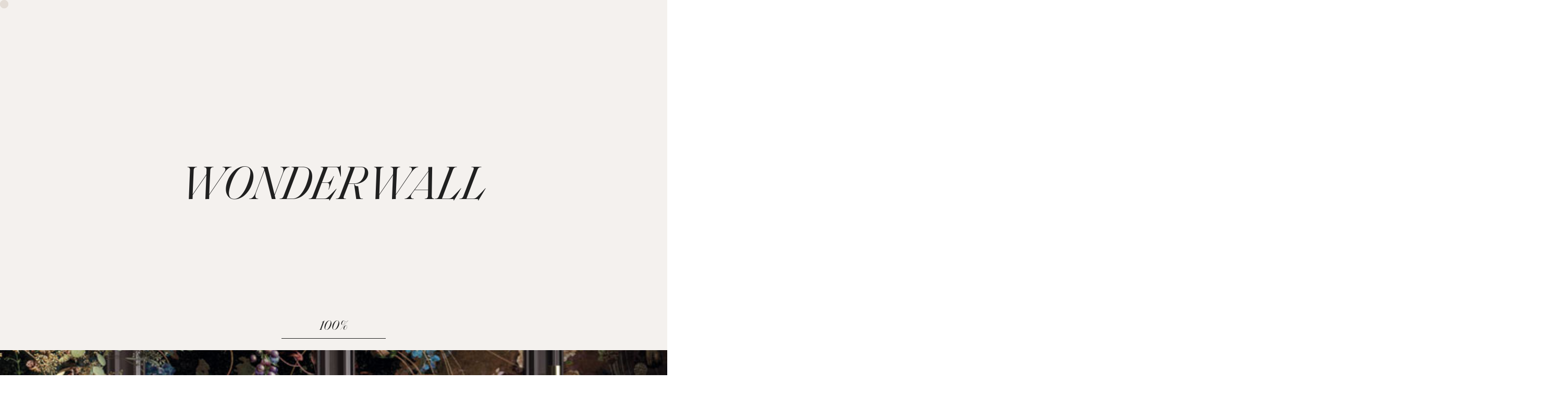

--- FILE ---
content_type: text/html; charset=UTF-8
request_url: https://wonderwall-studio.pl/plik/volare/
body_size: 28671
content:
<!DOCTYPE html>
<html>
  <head>
    <meta charset="UTF-8" />
    <title>Volare &#8211; Wonderwall Studio</title>
<meta name='robots' content='max-image-preview:large' />
	<style>img:is([sizes="auto" i], [sizes^="auto," i]) { contain-intrinsic-size: 3000px 1500px }</style>
	
<!-- Google Tag Manager for WordPress by gtm4wp.com -->
<script data-cfasync="false" data-pagespeed-no-defer>
	var gtm4wp_datalayer_name = "dataLayer";
	var dataLayer = dataLayer || [];
	const gtm4wp_use_sku_instead = false;
	const gtm4wp_currency = 'PLN';
	const gtm4wp_product_per_impression = 10;
	const gtm4wp_clear_ecommerce = false;
</script>
<!-- End Google Tag Manager for WordPress by gtm4wp.com --><link rel='dns-prefetch' href='//www.google.com' />
<link rel="alternate" type="application/rss+xml" title="Wonderwall Studio &raquo; Kanał z wpisami" href="https://wonderwall-studio.pl/feed/" />
<meta property="og:title" content="Volare"/><meta property="og:type" content="article"/><meta property="og:url" content="https://wonderwall-studio.pl/plik/volare/"/><meta property="og:site_name" content="Wonderwall Studio"/><meta property="og:image" content="https://wonderwall-studio.pl/wp-content/uploads/2022/03/Volare-241x300.jpg"/>
<script>
window._wpemojiSettings = {"baseUrl":"https:\/\/s.w.org\/images\/core\/emoji\/16.0.1\/72x72\/","ext":".png","svgUrl":"https:\/\/s.w.org\/images\/core\/emoji\/16.0.1\/svg\/","svgExt":".svg","source":{"concatemoji":"https:\/\/wonderwall-studio.pl\/wp-includes\/js\/wp-emoji-release.min.js?ver=6.8.3"}};
/*! This file is auto-generated */
!function(s,n){var o,i,e;function c(e){try{var t={supportTests:e,timestamp:(new Date).valueOf()};sessionStorage.setItem(o,JSON.stringify(t))}catch(e){}}function p(e,t,n){e.clearRect(0,0,e.canvas.width,e.canvas.height),e.fillText(t,0,0);var t=new Uint32Array(e.getImageData(0,0,e.canvas.width,e.canvas.height).data),a=(e.clearRect(0,0,e.canvas.width,e.canvas.height),e.fillText(n,0,0),new Uint32Array(e.getImageData(0,0,e.canvas.width,e.canvas.height).data));return t.every(function(e,t){return e===a[t]})}function u(e,t){e.clearRect(0,0,e.canvas.width,e.canvas.height),e.fillText(t,0,0);for(var n=e.getImageData(16,16,1,1),a=0;a<n.data.length;a++)if(0!==n.data[a])return!1;return!0}function f(e,t,n,a){switch(t){case"flag":return n(e,"\ud83c\udff3\ufe0f\u200d\u26a7\ufe0f","\ud83c\udff3\ufe0f\u200b\u26a7\ufe0f")?!1:!n(e,"\ud83c\udde8\ud83c\uddf6","\ud83c\udde8\u200b\ud83c\uddf6")&&!n(e,"\ud83c\udff4\udb40\udc67\udb40\udc62\udb40\udc65\udb40\udc6e\udb40\udc67\udb40\udc7f","\ud83c\udff4\u200b\udb40\udc67\u200b\udb40\udc62\u200b\udb40\udc65\u200b\udb40\udc6e\u200b\udb40\udc67\u200b\udb40\udc7f");case"emoji":return!a(e,"\ud83e\udedf")}return!1}function g(e,t,n,a){var r="undefined"!=typeof WorkerGlobalScope&&self instanceof WorkerGlobalScope?new OffscreenCanvas(300,150):s.createElement("canvas"),o=r.getContext("2d",{willReadFrequently:!0}),i=(o.textBaseline="top",o.font="600 32px Arial",{});return e.forEach(function(e){i[e]=t(o,e,n,a)}),i}function t(e){var t=s.createElement("script");t.src=e,t.defer=!0,s.head.appendChild(t)}"undefined"!=typeof Promise&&(o="wpEmojiSettingsSupports",i=["flag","emoji"],n.supports={everything:!0,everythingExceptFlag:!0},e=new Promise(function(e){s.addEventListener("DOMContentLoaded",e,{once:!0})}),new Promise(function(t){var n=function(){try{var e=JSON.parse(sessionStorage.getItem(o));if("object"==typeof e&&"number"==typeof e.timestamp&&(new Date).valueOf()<e.timestamp+604800&&"object"==typeof e.supportTests)return e.supportTests}catch(e){}return null}();if(!n){if("undefined"!=typeof Worker&&"undefined"!=typeof OffscreenCanvas&&"undefined"!=typeof URL&&URL.createObjectURL&&"undefined"!=typeof Blob)try{var e="postMessage("+g.toString()+"("+[JSON.stringify(i),f.toString(),p.toString(),u.toString()].join(",")+"));",a=new Blob([e],{type:"text/javascript"}),r=new Worker(URL.createObjectURL(a),{name:"wpTestEmojiSupports"});return void(r.onmessage=function(e){c(n=e.data),r.terminate(),t(n)})}catch(e){}c(n=g(i,f,p,u))}t(n)}).then(function(e){for(var t in e)n.supports[t]=e[t],n.supports.everything=n.supports.everything&&n.supports[t],"flag"!==t&&(n.supports.everythingExceptFlag=n.supports.everythingExceptFlag&&n.supports[t]);n.supports.everythingExceptFlag=n.supports.everythingExceptFlag&&!n.supports.flag,n.DOMReady=!1,n.readyCallback=function(){n.DOMReady=!0}}).then(function(){return e}).then(function(){var e;n.supports.everything||(n.readyCallback(),(e=n.source||{}).concatemoji?t(e.concatemoji):e.wpemoji&&e.twemoji&&(t(e.twemoji),t(e.wpemoji)))}))}((window,document),window._wpemojiSettings);
</script>
<link rel='stylesheet' id='woocommerce-smart-coupons-available-coupons-block-css' href='https://wonderwall-studio.pl/wp-content/plugins/woocommerce-smart-coupons/blocks/build/style-woocommerce-smart-coupons-available-coupons-block.css?ver=9.18.0' media='all' />
<link rel='stylesheet' id='wp-components-css' href='https://wonderwall-studio.pl/wp-includes/css/dist/components/style.min.css?ver=6.8.3' media='all' />
<link rel='stylesheet' id='woocommerce-smart-coupons-send-coupon-form-block-css' href='https://wonderwall-studio.pl/wp-content/plugins/woocommerce-smart-coupons/blocks/build/style-woocommerce-smart-coupons-send-coupon-form-block.css?ver=9.18.0' media='all' />
<link rel='stylesheet' id='woocommerce-smart-coupons-action-tab-frontend-css' href='https://wonderwall-studio.pl/wp-content/plugins/woocommerce-smart-coupons/blocks/build/style-woocommerce-smart-coupons-action-tab-frontend.css?ver=9.18.0' media='all' />
<link rel='stylesheet' id='woocommerce-gls-blocks-integration-frontend-css' href='https://wonderwall-studio.pl/wp-content/plugins/woocommerce-gls/build/style-point-selection-block.css?ver=1739266672' media='all' />
<link rel='stylesheet' id='woocommerce-gls-blocks-integration-editor-css' href='https://wonderwall-studio.pl/wp-content/plugins/woocommerce-gls/build/style-point-selection-block.css?ver=1739266672' media='all' />
<style id='wp-emoji-styles-inline-css'>

	img.wp-smiley, img.emoji {
		display: inline !important;
		border: none !important;
		box-shadow: none !important;
		height: 1em !important;
		width: 1em !important;
		margin: 0 0.07em !important;
		vertical-align: -0.1em !important;
		background: none !important;
		padding: 0 !important;
	}
</style>
<link rel='stylesheet' id='wp-block-library-css' href='https://wonderwall-studio.pl/wp-includes/css/dist/block-library/style.min.css?ver=6.8.3' media='all' />
<style id='classic-theme-styles-inline-css'>
/*! This file is auto-generated */
.wp-block-button__link{color:#fff;background-color:#32373c;border-radius:9999px;box-shadow:none;text-decoration:none;padding:calc(.667em + 2px) calc(1.333em + 2px);font-size:1.125em}.wp-block-file__button{background:#32373c;color:#fff;text-decoration:none}
</style>
<link rel='stylesheet' id='wc-blocks-vendors-style-css' href='https://wonderwall-studio.pl/wp-content/plugins/woocommerce/packages/woocommerce-blocks/build/wc-blocks-vendors-style.css?ver=9.1.5' media='all' />
<link rel='stylesheet' id='wc-blocks-style-css' href='https://wonderwall-studio.pl/wp-content/plugins/woocommerce/packages/woocommerce-blocks/build/wc-blocks-style.css?ver=9.1.5' media='all' />
<style id='global-styles-inline-css'>
:root{--wp--preset--aspect-ratio--square: 1;--wp--preset--aspect-ratio--4-3: 4/3;--wp--preset--aspect-ratio--3-4: 3/4;--wp--preset--aspect-ratio--3-2: 3/2;--wp--preset--aspect-ratio--2-3: 2/3;--wp--preset--aspect-ratio--16-9: 16/9;--wp--preset--aspect-ratio--9-16: 9/16;--wp--preset--color--black: #000000;--wp--preset--color--cyan-bluish-gray: #abb8c3;--wp--preset--color--white: #ffffff;--wp--preset--color--pale-pink: #f78da7;--wp--preset--color--vivid-red: #cf2e2e;--wp--preset--color--luminous-vivid-orange: #ff6900;--wp--preset--color--luminous-vivid-amber: #fcb900;--wp--preset--color--light-green-cyan: #7bdcb5;--wp--preset--color--vivid-green-cyan: #00d084;--wp--preset--color--pale-cyan-blue: #8ed1fc;--wp--preset--color--vivid-cyan-blue: #0693e3;--wp--preset--color--vivid-purple: #9b51e0;--wp--preset--color--accent: #cd2653;--wp--preset--color--primary: #000000;--wp--preset--color--secondary: #6d6d6d;--wp--preset--color--subtle-background: #dcd7ca;--wp--preset--color--background: #fff;--wp--preset--gradient--vivid-cyan-blue-to-vivid-purple: linear-gradient(135deg,rgba(6,147,227,1) 0%,rgb(155,81,224) 100%);--wp--preset--gradient--light-green-cyan-to-vivid-green-cyan: linear-gradient(135deg,rgb(122,220,180) 0%,rgb(0,208,130) 100%);--wp--preset--gradient--luminous-vivid-amber-to-luminous-vivid-orange: linear-gradient(135deg,rgba(252,185,0,1) 0%,rgba(255,105,0,1) 100%);--wp--preset--gradient--luminous-vivid-orange-to-vivid-red: linear-gradient(135deg,rgba(255,105,0,1) 0%,rgb(207,46,46) 100%);--wp--preset--gradient--very-light-gray-to-cyan-bluish-gray: linear-gradient(135deg,rgb(238,238,238) 0%,rgb(169,184,195) 100%);--wp--preset--gradient--cool-to-warm-spectrum: linear-gradient(135deg,rgb(74,234,220) 0%,rgb(151,120,209) 20%,rgb(207,42,186) 40%,rgb(238,44,130) 60%,rgb(251,105,98) 80%,rgb(254,248,76) 100%);--wp--preset--gradient--blush-light-purple: linear-gradient(135deg,rgb(255,206,236) 0%,rgb(152,150,240) 100%);--wp--preset--gradient--blush-bordeaux: linear-gradient(135deg,rgb(254,205,165) 0%,rgb(254,45,45) 50%,rgb(107,0,62) 100%);--wp--preset--gradient--luminous-dusk: linear-gradient(135deg,rgb(255,203,112) 0%,rgb(199,81,192) 50%,rgb(65,88,208) 100%);--wp--preset--gradient--pale-ocean: linear-gradient(135deg,rgb(255,245,203) 0%,rgb(182,227,212) 50%,rgb(51,167,181) 100%);--wp--preset--gradient--electric-grass: linear-gradient(135deg,rgb(202,248,128) 0%,rgb(113,206,126) 100%);--wp--preset--gradient--midnight: linear-gradient(135deg,rgb(2,3,129) 0%,rgb(40,116,252) 100%);--wp--preset--font-size--small: 18px;--wp--preset--font-size--medium: 20px;--wp--preset--font-size--large: 26.25px;--wp--preset--font-size--x-large: 42px;--wp--preset--font-size--normal: 21px;--wp--preset--font-size--larger: 32px;--wp--preset--spacing--20: 0.44rem;--wp--preset--spacing--30: 0.67rem;--wp--preset--spacing--40: 1rem;--wp--preset--spacing--50: 1.5rem;--wp--preset--spacing--60: 2.25rem;--wp--preset--spacing--70: 3.38rem;--wp--preset--spacing--80: 5.06rem;--wp--preset--shadow--natural: 6px 6px 9px rgba(0, 0, 0, 0.2);--wp--preset--shadow--deep: 12px 12px 50px rgba(0, 0, 0, 0.4);--wp--preset--shadow--sharp: 6px 6px 0px rgba(0, 0, 0, 0.2);--wp--preset--shadow--outlined: 6px 6px 0px -3px rgba(255, 255, 255, 1), 6px 6px rgba(0, 0, 0, 1);--wp--preset--shadow--crisp: 6px 6px 0px rgba(0, 0, 0, 1);}:where(.is-layout-flex){gap: 0.5em;}:where(.is-layout-grid){gap: 0.5em;}body .is-layout-flex{display: flex;}.is-layout-flex{flex-wrap: wrap;align-items: center;}.is-layout-flex > :is(*, div){margin: 0;}body .is-layout-grid{display: grid;}.is-layout-grid > :is(*, div){margin: 0;}:where(.wp-block-columns.is-layout-flex){gap: 2em;}:where(.wp-block-columns.is-layout-grid){gap: 2em;}:where(.wp-block-post-template.is-layout-flex){gap: 1.25em;}:where(.wp-block-post-template.is-layout-grid){gap: 1.25em;}.has-black-color{color: var(--wp--preset--color--black) !important;}.has-cyan-bluish-gray-color{color: var(--wp--preset--color--cyan-bluish-gray) !important;}.has-white-color{color: var(--wp--preset--color--white) !important;}.has-pale-pink-color{color: var(--wp--preset--color--pale-pink) !important;}.has-vivid-red-color{color: var(--wp--preset--color--vivid-red) !important;}.has-luminous-vivid-orange-color{color: var(--wp--preset--color--luminous-vivid-orange) !important;}.has-luminous-vivid-amber-color{color: var(--wp--preset--color--luminous-vivid-amber) !important;}.has-light-green-cyan-color{color: var(--wp--preset--color--light-green-cyan) !important;}.has-vivid-green-cyan-color{color: var(--wp--preset--color--vivid-green-cyan) !important;}.has-pale-cyan-blue-color{color: var(--wp--preset--color--pale-cyan-blue) !important;}.has-vivid-cyan-blue-color{color: var(--wp--preset--color--vivid-cyan-blue) !important;}.has-vivid-purple-color{color: var(--wp--preset--color--vivid-purple) !important;}.has-black-background-color{background-color: var(--wp--preset--color--black) !important;}.has-cyan-bluish-gray-background-color{background-color: var(--wp--preset--color--cyan-bluish-gray) !important;}.has-white-background-color{background-color: var(--wp--preset--color--white) !important;}.has-pale-pink-background-color{background-color: var(--wp--preset--color--pale-pink) !important;}.has-vivid-red-background-color{background-color: var(--wp--preset--color--vivid-red) !important;}.has-luminous-vivid-orange-background-color{background-color: var(--wp--preset--color--luminous-vivid-orange) !important;}.has-luminous-vivid-amber-background-color{background-color: var(--wp--preset--color--luminous-vivid-amber) !important;}.has-light-green-cyan-background-color{background-color: var(--wp--preset--color--light-green-cyan) !important;}.has-vivid-green-cyan-background-color{background-color: var(--wp--preset--color--vivid-green-cyan) !important;}.has-pale-cyan-blue-background-color{background-color: var(--wp--preset--color--pale-cyan-blue) !important;}.has-vivid-cyan-blue-background-color{background-color: var(--wp--preset--color--vivid-cyan-blue) !important;}.has-vivid-purple-background-color{background-color: var(--wp--preset--color--vivid-purple) !important;}.has-black-border-color{border-color: var(--wp--preset--color--black) !important;}.has-cyan-bluish-gray-border-color{border-color: var(--wp--preset--color--cyan-bluish-gray) !important;}.has-white-border-color{border-color: var(--wp--preset--color--white) !important;}.has-pale-pink-border-color{border-color: var(--wp--preset--color--pale-pink) !important;}.has-vivid-red-border-color{border-color: var(--wp--preset--color--vivid-red) !important;}.has-luminous-vivid-orange-border-color{border-color: var(--wp--preset--color--luminous-vivid-orange) !important;}.has-luminous-vivid-amber-border-color{border-color: var(--wp--preset--color--luminous-vivid-amber) !important;}.has-light-green-cyan-border-color{border-color: var(--wp--preset--color--light-green-cyan) !important;}.has-vivid-green-cyan-border-color{border-color: var(--wp--preset--color--vivid-green-cyan) !important;}.has-pale-cyan-blue-border-color{border-color: var(--wp--preset--color--pale-cyan-blue) !important;}.has-vivid-cyan-blue-border-color{border-color: var(--wp--preset--color--vivid-cyan-blue) !important;}.has-vivid-purple-border-color{border-color: var(--wp--preset--color--vivid-purple) !important;}.has-vivid-cyan-blue-to-vivid-purple-gradient-background{background: var(--wp--preset--gradient--vivid-cyan-blue-to-vivid-purple) !important;}.has-light-green-cyan-to-vivid-green-cyan-gradient-background{background: var(--wp--preset--gradient--light-green-cyan-to-vivid-green-cyan) !important;}.has-luminous-vivid-amber-to-luminous-vivid-orange-gradient-background{background: var(--wp--preset--gradient--luminous-vivid-amber-to-luminous-vivid-orange) !important;}.has-luminous-vivid-orange-to-vivid-red-gradient-background{background: var(--wp--preset--gradient--luminous-vivid-orange-to-vivid-red) !important;}.has-very-light-gray-to-cyan-bluish-gray-gradient-background{background: var(--wp--preset--gradient--very-light-gray-to-cyan-bluish-gray) !important;}.has-cool-to-warm-spectrum-gradient-background{background: var(--wp--preset--gradient--cool-to-warm-spectrum) !important;}.has-blush-light-purple-gradient-background{background: var(--wp--preset--gradient--blush-light-purple) !important;}.has-blush-bordeaux-gradient-background{background: var(--wp--preset--gradient--blush-bordeaux) !important;}.has-luminous-dusk-gradient-background{background: var(--wp--preset--gradient--luminous-dusk) !important;}.has-pale-ocean-gradient-background{background: var(--wp--preset--gradient--pale-ocean) !important;}.has-electric-grass-gradient-background{background: var(--wp--preset--gradient--electric-grass) !important;}.has-midnight-gradient-background{background: var(--wp--preset--gradient--midnight) !important;}.has-small-font-size{font-size: var(--wp--preset--font-size--small) !important;}.has-medium-font-size{font-size: var(--wp--preset--font-size--medium) !important;}.has-large-font-size{font-size: var(--wp--preset--font-size--large) !important;}.has-x-large-font-size{font-size: var(--wp--preset--font-size--x-large) !important;}
:where(.wp-block-post-template.is-layout-flex){gap: 1.25em;}:where(.wp-block-post-template.is-layout-grid){gap: 1.25em;}
:where(.wp-block-columns.is-layout-flex){gap: 2em;}:where(.wp-block-columns.is-layout-grid){gap: 2em;}
:root :where(.wp-block-pullquote){font-size: 1.5em;line-height: 1.6;}
</style>
<link rel='stylesheet' id='wpml-blocks-css' href='https://wonderwall-studio.pl/wp-content/plugins/sitepress-multilingual-cms/dist/css/blocks/styles.css?ver=4.6.4' media='all' />
<link rel='stylesheet' id='contact-form-7-css' href='https://wonderwall-studio.pl/wp-content/plugins/contact-form-7/includes/css/styles.css?ver=5.4.2' media='all' />
<link rel='stylesheet' id='mailerlite_forms.css-css' href='https://wonderwall-studio.pl/wp-content/plugins/official-mailerlite-sign-up-forms/assets/css/mailerlite_forms.css?ver=1.7.13' media='all' />
<link rel='stylesheet' id='wcml-dropdown-0-css' href='//wonderwall-studio.pl/wp-content/plugins/woocommerce-multilingual/templates/currency-switchers/legacy-dropdown/style.css?ver=5.1.0' media='all' />
<link rel='stylesheet' id='woocommerce-layout-css' href='https://wonderwall-studio.pl/wp-content/plugins/woocommerce/assets/css/woocommerce-layout.css?ver=7.3.0' media='all' />
<link rel='stylesheet' id='woocommerce-smallscreen-css' href='https://wonderwall-studio.pl/wp-content/plugins/woocommerce/assets/css/woocommerce-smallscreen.css?ver=7.3.0' media='only screen and (max-width: 768px)' />
<link rel='stylesheet' id='woocommerce-general-css' href='//wonderwall-studio.pl/wp-content/plugins/woocommerce/assets/css/twenty-twenty.css?ver=7.3.0' media='all' />
<style id='woocommerce-inline-inline-css'>
.woocommerce form .form-row .required { visibility: visible; }
</style>
<link rel='stylesheet' id='twentytwenty-style-css' href='https://wonderwall-studio.pl/wp-content/themes/twentytwenty-child/style.css?ver=1.0' media='all' />
<style id='twentytwenty-style-inline-css'>
.color-accent,.color-accent-hover:hover,.color-accent-hover:focus,:root .has-accent-color,.has-drop-cap:not(:focus):first-letter,.wp-block-button.is-style-outline,a { color: #cd2653; }blockquote,.border-color-accent,.border-color-accent-hover:hover,.border-color-accent-hover:focus { border-color: #cd2653; }button,.button,.faux-button,.wp-block-button__link,.wp-block-file .wp-block-file__button,input[type="button"],input[type="reset"],input[type="submit"],.bg-accent,.bg-accent-hover:hover,.bg-accent-hover:focus,:root .has-accent-background-color,.comment-reply-link { background-color: #cd2653; }.fill-children-accent,.fill-children-accent * { fill: #cd2653; }body,.entry-title a,:root .has-primary-color { color: #000000; }:root .has-primary-background-color { background-color: #000000; }cite,figcaption,.wp-caption-text,.post-meta,.entry-content .wp-block-archives li,.entry-content .wp-block-categories li,.entry-content .wp-block-latest-posts li,.wp-block-latest-comments__comment-date,.wp-block-latest-posts__post-date,.wp-block-embed figcaption,.wp-block-image figcaption,.wp-block-pullquote cite,.comment-metadata,.comment-respond .comment-notes,.comment-respond .logged-in-as,.pagination .dots,.entry-content hr:not(.has-background),hr.styled-separator,:root .has-secondary-color { color: #6d6d6d; }:root .has-secondary-background-color { background-color: #6d6d6d; }pre,fieldset,input,textarea,table,table *,hr { border-color: #dcd7ca; }caption,code,code,kbd,samp,.wp-block-table.is-style-stripes tbody tr:nth-child(odd),:root .has-subtle-background-background-color { background-color: #dcd7ca; }.wp-block-table.is-style-stripes { border-bottom-color: #dcd7ca; }.wp-block-latest-posts.is-grid li { border-top-color: #dcd7ca; }:root .has-subtle-background-color { color: #dcd7ca; }body:not(.overlay-header) .primary-menu > li > a,body:not(.overlay-header) .primary-menu > li > .icon,.modal-menu a,.footer-menu a, .footer-widgets a,#site-footer .wp-block-button.is-style-outline,.wp-block-pullquote:before,.singular:not(.overlay-header) .entry-header a,.archive-header a,.header-footer-group .color-accent,.header-footer-group .color-accent-hover:hover { color: #cd2653; }.social-icons a,#site-footer button:not(.toggle),#site-footer .button,#site-footer .faux-button,#site-footer .wp-block-button__link,#site-footer .wp-block-file__button,#site-footer input[type="button"],#site-footer input[type="reset"],#site-footer input[type="submit"] { background-color: #cd2653; }.header-footer-group,body:not(.overlay-header) #site-header .toggle,.menu-modal .toggle { color: #000000; }body:not(.overlay-header) .primary-menu ul { background-color: #000000; }body:not(.overlay-header) .primary-menu > li > ul:after { border-bottom-color: #000000; }body:not(.overlay-header) .primary-menu ul ul:after { border-left-color: #000000; }.site-description,body:not(.overlay-header) .toggle-inner .toggle-text,.widget .post-date,.widget .rss-date,.widget_archive li,.widget_categories li,.widget cite,.widget_pages li,.widget_meta li,.widget_nav_menu li,.powered-by-wordpress,.to-the-top,.singular .entry-header .post-meta,.singular:not(.overlay-header) .entry-header .post-meta a { color: #6d6d6d; }.header-footer-group pre,.header-footer-group fieldset,.header-footer-group input,.header-footer-group textarea,.header-footer-group table,.header-footer-group table *,.footer-nav-widgets-wrapper,#site-footer,.menu-modal nav *,.footer-widgets-outer-wrapper,.footer-top { border-color: #dcd7ca; }.header-footer-group table caption,body:not(.overlay-header) .header-inner .toggle-wrapper::before { background-color: #dcd7ca; }
</style>
<link rel='stylesheet' id='twentytwenty-print-style-css' href='https://wonderwall-studio.pl/wp-content/themes/twentytwenty/print.css?ver=1.0' media='print' />
<link rel='stylesheet' id='imoje-gateway-css-css' href='https://wonderwall-studio.pl/wp-content/plugins/imoje/assets/css/imoje-gateway.min.css?ver=4.15.1;woocommerce_7.3.0' media='all' />
<link rel='stylesheet' id='payu-gateway-css' href='https://wonderwall-studio.pl/wp-content/plugins/woo-payu-payment-gateway/assets/css/payu-gateway.css?ver=2.0.21' media='all' />
<script src="https://wonderwall-studio.pl/wp-includes/js/jquery/jquery.min.js?ver=3.7.1" id="jquery-core-js"></script>
<script src="https://wonderwall-studio.pl/wp-includes/js/jquery/jquery-migrate.min.js?ver=3.4.1" id="jquery-migrate-js"></script>
<script id="wpml-cookie-js-extra">
var wpml_cookies = {"wp-wpml_current_language":{"value":"pl","expires":1,"path":"\/"}};
var wpml_cookies = {"wp-wpml_current_language":{"value":"pl","expires":1,"path":"\/"}};
</script>
<script src="https://wonderwall-studio.pl/wp-content/plugins/sitepress-multilingual-cms/res/js/cookies/language-cookie.js?ver=4.6.4" id="wpml-cookie-js"></script>
<script src="https://wonderwall-studio.pl/wp-content/themes/twentytwenty/assets/js/index.js?ver=1.0" id="twentytwenty-js-js" async></script>
<link rel="https://api.w.org/" href="https://wonderwall-studio.pl/wp-json/" /><link rel="alternate" title="JSON" type="application/json" href="https://wonderwall-studio.pl/wp-json/wp/v2/plik/30949" /><link rel="EditURI" type="application/rsd+xml" title="RSD" href="https://wonderwall-studio.pl/xmlrpc.php?rsd" />
<meta name="generator" content="WordPress 6.8.3" />
<meta name="generator" content="WooCommerce 7.3.0" />
<link rel="canonical" href="https://wonderwall-studio.pl/plik/volare/" />
<link rel='shortlink' href='https://wonderwall-studio.pl/?p=30949' />
<link rel="alternate" title="oEmbed (JSON)" type="application/json+oembed" href="https://wonderwall-studio.pl/wp-json/oembed/1.0/embed?url=https%3A%2F%2Fwonderwall-studio.pl%2Fplik%2Fvolare%2F" />
<link rel="alternate" title="oEmbed (XML)" type="text/xml+oembed" href="https://wonderwall-studio.pl/wp-json/oembed/1.0/embed?url=https%3A%2F%2Fwonderwall-studio.pl%2Fplik%2Fvolare%2F&#038;format=xml" />
<meta name="generator" content="WPML ver:4.6.4 stt:1,4,3,40;" />
        <!-- MailerLite Universal -->
        <script>
            (function(w,d,e,u,f,l,n){w[f]=w[f]||function(){(w[f].q=w[f].q||[])
                .push(arguments);},l=d.createElement(e),l.async=1,l.src=u,
                n=d.getElementsByTagName(e)[0],n.parentNode.insertBefore(l,n);})
            (window,document,'script','https://assets.mailerlite.com/js/universal.js','ml');
            ml('account', '1312316');
            ml('enablePopups', true);
        </script>
        <!-- End MailerLite Universal -->
        
<!-- Google Tag Manager for WordPress by gtm4wp.com -->
<!-- GTM Container placement set to automatic -->
<script data-cfasync="false" data-pagespeed-no-defer>
	var dataLayer_content = {"pagePostType":"plik","pagePostType2":"single-plik","pagePostAuthor":"Barbara","cartContent":{"totals":{"applied_coupons":[],"discount_total":0,"subtotal":0,"total":0},"items":[]}};
	dataLayer.push( dataLayer_content );
</script>
<script data-cfasync="false" data-pagespeed-no-defer>
(function(w,d,s,l,i){w[l]=w[l]||[];w[l].push({'gtm.start':
new Date().getTime(),event:'gtm.js'});var f=d.getElementsByTagName(s)[0],
j=d.createElement(s),dl=l!='dataLayer'?'&l='+l:'';j.async=true;j.src=
'//www.googletagmanager.com/gtm.js?id='+i+dl;f.parentNode.insertBefore(j,f);
})(window,document,'script','dataLayer','GTM-W65BBHMC');
</script>
<!-- End Google Tag Manager for WordPress by gtm4wp.com --><!-- Google site verification - Google Listings & Ads -->
<meta name="google-site-verification" content="j0gSDGhKjDXWQRcudqk4W0wuFwJv82C33VGi-7NzuPA" />
	<script>document.documentElement.className = document.documentElement.className.replace( 'no-js', 'js' );</script>
		<noscript><style>.woocommerce-product-gallery{ opacity: 1 !important; }</style></noscript>
	<link rel="preconnect" href="//code.tidio.co"><style id="custom-background-css">
body.custom-background { background-color: #fff; }
</style>
	<link rel="icon" href="https://wonderwall-studio.pl/wp-content/uploads/2021/12/favicon.jpg" sizes="32x32" />
<link rel="icon" href="https://wonderwall-studio.pl/wp-content/uploads/2021/12/favicon.jpg" sizes="192x192" />
<link rel="apple-touch-icon" href="https://wonderwall-studio.pl/wp-content/uploads/2021/12/favicon.jpg" />
<meta name="msapplication-TileImage" content="https://wonderwall-studio.pl/wp-content/uploads/2021/12/favicon.jpg" />
		<style id="wp-custom-css">
			.wppb-form-field input,.wppb-form-field label, .wppb-form-field select {
	margin-top: 20px;
	margin-bottom: 20px;
}
.wppb-form-field label {
	color: #202020;
	opacity: 0.5;
}
mark {
	background: #fff;
	font-weight: bold;
}
.woocommerce-notices-wrapper h2 {
	font-size: 18px;
	font-weight: bold;
}
.woocommerce-order-details .woocommerce-table--order-details td {
	border: 1px solid #eee;
	padding: 20px;
	font-family: Plain,-apple-system,Roboto,sans-serif;
}
.woocommerce-order-details .woocommerce-table--order-details th {
	border: 1px solid #eee;
	text-align: left;
	padding: 20px;
	font-family: Plain,-apple-system,Roboto,sans-serif;
}
woocommerce-order-details .woocommerce-table--order-details .wc-item-meta-label {
	font-weight: bold;
}
.woocommerce-order-details table { 
	width: 100%;
}
.woocommerce-column__title {
	font-size: 24px;
	padding-bottom: 20px;
	border-bottom: 1px solid #000
}
.button {
	background-color: rgb(130, 150, 156);
}

element.style {
}
a.button {
	padding: 20px;
}
a.button.alt {
	padding: 0px;
}
.woocommerce-info {
	border-top: 1px solid #999;
	background-color: #f9f9f9;
}
.woocommerce-message {
	padding: 30px !important;
}
.wppb-user-forms label {
	display: inline-block;
	margin-top: 20px;
  margin-bottom: 20px;
	color: #202020;
  opacity: 0.5;
}
.login-remember input {
	margin-right: 20px;
}
.wppb-user-forms input[type=submit]{
	background-color: rgb(130, 150, 156);
	width: auto;
	color: #fff;
	border: none;
	cursor: pointer;
	cursor: hand;
}
#pass-strength-result {
	display: inline-block; padding-left: 10px; font-weight: bold; color: red;
}
#pass-strength-result.good {
	color: orange;
}
#pass-strength-result.strong {
	color: green;
}
input.custom_field_checkbox {
	margin-right: 10px;
}
.woocommerce-terms-and-conditions-checkbox-text {
		margin-top: 20px;
  margin-bottom: 20px;
	color: #202020;
	font-size: 16px;
	font-family: Plain,-apple-system,Roboto,sans-serif;
	margin-left: 10px
}
.woocommerce-checkout .select2-container .select2-selection--single {
	height: auto;
}
.select2-container--default .select2-selection--single {
	border-radius: 0px;
	border: 1px solid #bbb;
	padding: 20px;
	height: 70px;
}
.woocommerce form .form-row input.input-text, .woocommerce form .form-row .select2-container .select2-choice, .woocommerce form .form-row select {
	height: auto;
	background: #fff;
}
#wppb_register_pre_form_message {
	display: none !important;
}
.ifirma-document h2 {
	font-size: 24px;
}
.ifirma-document a {
	text-decoration: underline;
	font-size: 16px;
}

element.style {
    display: block;
    float: left;
}
.login-remember input[type=checkbox] {
	display: block; 
	float: left; 
	margin-top: 26px;
}
.custom-control__input[type=checkbox] {
	float: left;
	display: block;
	margin-top: 22px;
}
.custom-checkbox .wpcf7-list-item-label {
	float: left; display: block;
	max-width: 100%;
}
input.button[type=submit], button#place_order {
	    background: url(/wp-content/themes/twentytwenty-child/assets/arrow.png) no-repeat #82969c;
    background-position: calc(100% - 20px) center;
    padding-right: 75px;
    background-size: 20px;
}
/* hide recaptcha */
.grecaptcha-badge { opacity:0;}
/* newsletter mailerlite */
.mailerlite-form-field input {
	    font-family: Plain, -apple-system, Roboto, sans-serif;
    font-size: 1.0rem;
    line-height: 1.0;
    font-weight: 300;
    transition-timing-function: cubic-bezier(.19,1,.22,1);
    transition-duration: .3s;
    appearance: none;
    border-radius: 0;
    -moz-appearance: none;
    -webkit-appearance: none;
	    display: flex;
    width: 100%;
    padding: 1rem;
    border: 1px solid #eee;
	outline: none;
}
.mailerlite-subscribe-button-container button {
    align-items: center;
    justify-content: center;
    position: relative;
    padding: 1rem;
    cursor: pointer;
    font-family: Plain, -apple-system, Roboto, sans-serif;
    font-size: 1.4rem;
    line-height: 1;
    font-weight: 400;
    transition-timing-function: cubic-bezier(.215,.61,.355,1);
    transition-duration: .3s;
    overflow: hidden;
    user-select: none;
    border: 1px solid transparent;
    will-change: transform;
	   border: 0;
    color: #fff;
    background: #82969c;
}
input:invalid {
	border-color: #999 !important;
}
.mailerlite-form-field {
	    float: left;
    width: 70%;
}
		</style>
		    <link rel="shortcut icon" href="/favicon.ico">
    <link rel="preload" as="font" href="/wp-content/themes/twentytwenty-child/assets/fonts/icomoon_1.woff" type="font/woff" crossorigin="anonymous" />
    <link rel="preload" as="font" href="/wp-content/themes/twentytwenty-child/assets/Plain-Light.woff2" type="font/woff2" crossorigin="anonymous" />
    <link rel="preload" as="font" href="/wp-content/themes/twentytwenty-child/assets/Plain-Regular.woff2" type="font/woff2" crossorigin="anonymous" />
    <link rel="preload" as="font" href="/wp-content/themes/twentytwenty-child/assets/SaolDisplay-RegularItalic.woff2" type="font/woff2" crossorigin="anonymous" />
    <meta name="viewport" content="width=device-width, shrink-to-fit=no" />
        <link href="/wp-content/themes/twentytwenty-child/assets/style.2024.10.08.css?20241010" rel="stylesheet" />
        <meta name="p:domain_verify" content="1faf8f14cb38d5b86cbc21aaca1006bd"/>
  </head>
  <body data-rsssl=1>
    <div class="fixed z-110 w-full h-full bg-gray-300 text-gray-900 flex items-center justify-center p-20 text-center" data-component="preloader">
      <div class="w-full h-full preloader-holder relative opacity-0">
        <div class="preloader-images absolute w-full h-full top-0 left-0" data-grid="">
          <div class="preloader-images__image absolute" data-image="">
            <!--<picture
              ><img
                class="transition-opacity duration-300"
                data-component="lazyload"
                data-animate="data-animate"
                src="data:image/svg+xml,%3Csvg xmlns='http://www.w3.org/2000/svg' viewBox='0 0 84 110'%3E%3C/svg%3E"
                width="84"
                height="110"
                data-src="/wp-content/themes/twentytwenty-child/assets/image01@2x.jpg"
                alt="image description"
            /></picture>
          </div>
          <div class="preloader-images__image absolute" data-image="">
            <picture
              ><img
                class="transition-opacity duration-300"
                data-component="lazyload"
                data-animate="data-animate"
                src="data:image/svg+xml,%3Csvg xmlns='http://www.w3.org/2000/svg' viewBox='0 0 84 110'%3E%3C/svg%3E"
                width="84"
                height="110"
                data-src="/wp-content/themes/twentytwenty-child/assets/image02.jpg"
                alt="image description"
            /></picture>
          </div>
          <div class="preloader-images__image absolute" data-image="">
            <picture
              ><img
                class="transition-opacity duration-300"
                data-component="lazyload"
                data-animate="data-animate"
                src="data:image/svg+xml,%3Csvg xmlns='http://www.w3.org/2000/svg' viewBox='0 0 84 110'%3E%3C/svg%3E"
                width="84"
                height="110"
                data-src="/wp-content/themes/twentytwenty-child/assets/image03.jpg"
                alt="image description"
            /></picture>
          </div>
          <div class="preloader-images__image absolute" data-image="">
            <picture
              ><img
                class="transition-opacity duration-300"
                data-component="lazyload"
                data-animate="data-animate"
                src="data:image/svg+xml,%3Csvg xmlns='http://www.w3.org/2000/svg' viewBox='0 0 84 110'%3E%3C/svg%3E"
                width="84"
                height="110"
                data-src="/wp-content/themes/twentytwenty-child/assets/image04.jpg"
                alt="image description"
            /></picture>
          </div>
          <div class="preloader-images__image absolute" data-image="">
            <picture
              ><img
                class="transition-opacity duration-300"
                data-component="lazyload"
                data-animate="data-animate"
                src="data:image/svg+xml,%3Csvg xmlns='http://www.w3.org/2000/svg' viewBox='0 0 243 365'%3E%3C/svg%3E"
                width="243"
                height="365"
                data-src="/wp-content/themes/twentytwenty-child/assets/image05.jpg"
                alt="image description"
            /></picture>
          </div>
          <div class="preloader-images__image absolute" data-image="">
            <picture
              ><img
                class="transition-opacity duration-300"
                data-component="lazyload"
                data-animate="data-animate"
                src="data:image/svg+xml,%3Csvg xmlns='http://www.w3.org/2000/svg' viewBox='0 0 84 110'%3E%3C/svg%3E"
                width="84"
                height="110"
                data-src="/wp-content/themes/twentytwenty-child/assets/image06.jpg"
                alt="image description"
            /></picture>
          </div>
          <div class="preloader-images__image absolute" data-image="">
            <picture
              ><img
                class="transition-opacity duration-300"
                data-component="lazyload"
                data-animate="data-animate"
                src="data:image/svg+xml,%3Csvg xmlns='http://www.w3.org/2000/svg' viewBox='0 0 84 110'%3E%3C/svg%3E"
                width="84"
                height="110"
                data-src="/wp-content/themes/twentytwenty-child/assets/image07.jpg"
                alt="image description"
            /></picture>
          </div>
          <div class="preloader-images__image absolute" data-image="">
            <picture
              ><img
                class="transition-opacity duration-300"
                data-component="lazyload"
                data-animate="data-animate"
                src="data:image/svg+xml,%3Csvg xmlns='http://www.w3.org/2000/svg' viewBox='0 0 84 110'%3E%3C/svg%3E"
                width="84"
                height="110"
                data-src="/wp-content/themes/twentytwenty-child/assets/image08.jpg"
                alt="image description"
            /></picture>-->
          </div>
        </div>
        <div class="absolute left-1/2 top-1/2 transform -translate-x-1/2 -translate-y-1/2 w-full">
          <h1 class="preloader__title font-serif h1 m-0 uppercase italic leading-none" data-title="">Wonderwall</h1>
        </div>
        <div class="w-200 mx-auto absolute bottom-50 left-0 right-0 overflow-hidden" data-progress="">
          <div class="h4 mb-10 text-center font-serif italic leading-none" data-progress-value="">0%</div>
          <div class="w-full relative"><div class="h-1 w-full bg-current transform scale-x-0 origin-left" data-progress-bar=""></div></div>
        </div>
      </div>
    </div>
    <div data-page-layout>
      <header class="fixed z-100 top-0 w-full" data-component="header">
        <span class="absolute w-full h-screen bg-cyan z-n1" data-header-menu-overlay></span>
        <div class="px-15 py-20 laptop:py-25 laptop:px-30 header__holder">
          <div class="flex justify-between items-center laptop:grid laptop:grid-cols-12 laptop:gap-x-50">
            <div class="laptop:col-span-2">
              <a href="/"
                ><svg class="header__logo" width="76" height="52" viewbox="0 0 76 52" fill="none" xmlns="http://www.w3.org/2000/svg">
                  <path
                    fill-rule="evenodd"
                    clip-rule="evenodd"
                    d="M9.7868 38.6484V39.1696H9.1801L7.56221 46.7471H6.71283L4.93316 39.3701H4.89271L3.07259 46.7471H2.2232L0.605321 39.1696H0.0390625V38.6484H2.34454V39.1696H1.25247L2.66812 45.9854L4.44779 38.6484H5.37807L7.1173 45.9854H7.15774L8.57339 39.1696H7.48132V38.6484H9.7868Z"
                    fill="#595B60"
                  ></path>
                  <path
                    fill-rule="evenodd"
                    clip-rule="evenodd"
                    d="M10.0703 42.6178C10.0703 41.3348 10.3939 40.3325 11.0006 39.6109C11.6073 38.8892 12.4971 38.4883 13.6297 38.4883C14.7622 38.4883 15.652 38.8491 16.2587 39.6109C16.8654 40.3325 17.189 41.3348 17.189 42.6178C17.189 43.4598 17.0676 44.1814 16.7845 44.8229C16.5014 45.4644 16.0969 45.9455 15.5711 46.3063C15.0453 46.6671 14.3981 46.8275 13.6297 46.8275C12.8612 46.8275 12.214 46.6671 11.6882 46.3063C11.1624 45.9455 10.7579 45.4644 10.4748 44.8229C10.1917 44.2215 10.0703 43.4598 10.0703 42.6178ZM10.7579 42.6178C10.7579 43.3395 10.8388 44.021 11.041 44.5422C11.2433 45.1035 11.5669 45.5446 11.9713 45.8252C12.4162 46.1459 12.9421 46.3063 13.5892 46.3063C14.5599 46.3063 15.2475 45.9856 15.7329 45.304C16.2183 44.6224 16.4609 43.7404 16.4609 42.6178C16.4609 41.9763 16.3396 41.3749 16.1374 40.8136C15.9351 40.2524 15.6116 39.8514 15.1666 39.5307C14.7217 39.2099 14.1959 39.0496 13.5488 39.0496C12.9016 39.0496 12.3758 39.2099 11.9309 39.5307C11.486 39.8514 11.2028 40.2924 11.0006 40.8136C10.8388 41.3348 10.7579 41.9362 10.7579 42.6178Z"
                    fill="#595B60"
                  ></path>
                  <path
                    fill-rule="evenodd"
                    clip-rule="evenodd"
                    d="M17.7188 46.7471V46.1858H18.6895V39.1696H17.7188V38.6484H19.6602L23.7049 46.1858H23.7454V39.1696H22.6128V38.6484H25.3228V39.1696H24.3521V46.7471H23.3813L19.3366 39.1696H19.2962V46.1858H20.4287V46.7471H17.7188Z"
                    fill="#595B60"
                  ></path>
                  <path
                    fill-rule="evenodd"
                    clip-rule="evenodd"
                    d="M26.2109 46.7482V46.1869H27.2221V39.1707H26.2109V38.6094H28.84C30.1343 38.6094 31.105 38.9301 31.8331 39.5315C32.5611 40.1329 32.8847 41.1753 32.8847 42.5384C32.8847 44.0219 32.5611 45.1044 31.8735 45.7458C31.1859 46.3873 30.1747 46.7081 28.84 46.7081H26.2109V46.7482ZM27.8693 39.1707V46.1869H28.7187C29.4871 46.1869 30.1343 46.0666 30.6197 45.826C31.1455 45.5855 31.5095 45.2246 31.7926 44.6633C32.0353 44.1421 32.1971 43.4205 32.1971 42.5384C32.1971 41.2956 31.914 40.4536 31.3073 39.9324C30.741 39.4112 29.8512 39.1306 28.7187 39.1306H27.8693V39.1707Z"
                    fill="#595B60"
                  ></path>
                  <path
                    fill-rule="evenodd"
                    clip-rule="evenodd"
                    d="M33.25 46.7471V46.1858H34.2207V39.1696H33.25V38.6484H39.0339V41.1743H38.5081V39.1696H34.8679V42.377H36.7689V41.1743H37.3352V44.2213H36.7689V42.9383H34.8679V46.1858H38.5486V44.2213H39.1148V46.7471H33.25Z"
                    fill="#595B60"
                  ></path>
                  <path
                    fill-rule="evenodd"
                    clip-rule="evenodd"
                    d="M40.2891 46.7482V46.1869H41.3002V39.1707H40.2891V38.6094H43.0395C43.6462 38.6094 44.1315 38.6495 44.5764 38.7297C44.9809 38.8098 45.3449 39.0103 45.6281 39.331C45.9112 39.6518 46.073 40.1329 46.073 40.7343C46.073 41.4159 45.9516 41.897 45.6685 42.1776C45.3854 42.4583 44.9809 42.6587 44.4551 42.779V42.8191C44.7382 42.8993 44.9405 42.9795 45.0214 43.0596C45.1427 43.1398 45.2236 43.2601 45.3045 43.4205C45.3854 43.5808 45.5067 43.9417 45.6685 44.4629L46.1943 46.1468H47.1651V46.7081H45.6281L44.9405 44.3025C44.8191 43.9016 44.7382 43.5808 44.6573 43.4606C44.5764 43.3002 44.4551 43.22 44.2529 43.1398C44.0506 43.0596 43.7271 43.0596 43.2821 43.0596H42.0283V46.1869H43.0395V46.7482H40.2891ZM41.9069 39.1707V42.5384H43.1608C43.6057 42.5384 43.9697 42.4984 44.2933 42.4182C44.6169 42.338 44.8596 42.1776 45.0618 41.897C45.264 41.6564 45.3449 41.2555 45.3449 40.7343C45.3449 40.2532 45.264 39.8923 45.0618 39.6518C44.9 39.4112 44.6573 39.2509 44.3338 39.2108C44.0506 39.1306 43.6462 39.1306 43.1608 39.1306H41.9069V39.1707Z"
                    fill="#595B60"
                  ></path>
                  <path
                    fill-rule="evenodd"
                    clip-rule="evenodd"
                    d="M56.3024 38.6484V39.1696H55.7362L54.0778 46.7471H53.2285L51.4488 39.3701L49.5882 46.7471H48.7388L47.1209 39.1696H46.5547V38.6484H48.8602V39.1696H47.7681L49.1837 45.9854L50.9634 38.6484H51.8937L53.6329 45.9854H53.6734L55.1295 39.1696H53.9969V38.6484H56.3024Z"
                    fill="#595B60"
                  ></path>
                  <path
                    fill-rule="evenodd"
                    clip-rule="evenodd"
                    d="M60.6685 43.3403L59.172 39.2909L57.6754 43.3403H60.6685ZM55.2891 46.7482V46.1869H55.9362L58.808 38.6094H59.6169L62.4077 46.1869H63.0549V46.7482H60.5472V46.1869H61.6797L60.8303 43.8615H57.4328L56.5834 46.1869H57.7159V46.7482H55.2891Z"
                    fill="#595B60"
                  ></path>
                  <path
                    fill-rule="evenodd"
                    clip-rule="evenodd"
                    d="M63.8281 46.7471V46.1858H64.8393V39.1696H63.8281V38.6484H66.8212V39.1696H65.446V46.1858H68.884V44.3416H69.4503V46.7471H63.8281Z"
                    fill="#595B60"
                  ></path>
                  <path
                    fill-rule="evenodd"
                    clip-rule="evenodd"
                    d="M70.2969 46.7471V46.1858H71.3485V39.1696H70.2969V38.6484H73.2899V39.1696H71.9552V46.1858H75.3527V44.3416H75.919V46.7471H70.2969Z"
                    fill="#595B60"
                  ></path>
                  <path d="M75.9972 35.8027H0.078125V36.364H75.9972V35.8027Z" fill="#595B60"></path>
                  <path fill-rule="evenodd" clip-rule="evenodd" d="M0 50.1562H29.5263V50.7175H0V50.1562ZM46.3523 50.1562H75.9191V50.7175H46.3523V50.1562Z" fill="#595B60"></path>
                  <path
                    fill-rule="evenodd"
                    clip-rule="evenodd"
                    d="M43.4435 50.5156C43.4435 50.6359 43.4435 50.7562 43.4839 50.8363C43.4839 50.9566 43.5243 51.0368 43.5648 51.117C43.6052 51.1972 43.6457 51.2774 43.6861 51.3575C43.7266 51.4377 43.767 51.4778 43.8479 51.5179C43.9288 51.558 43.9693 51.5981 44.0502 51.6382C44.1311 51.6783 44.2119 51.6783 44.3333 51.6783C44.4951 51.6783 44.6164 51.6382 44.6973 51.5981C44.8187 51.558 44.8995 51.4778 44.94 51.3575C45.0209 51.2373 45.0613 51.117 45.1018 50.9967C45.1422 50.8764 45.1422 50.7161 45.1422 50.5156C45.1422 50.3953 45.1422 50.3151 45.1018 50.235C45.1018 50.1548 45.0613 50.0746 45.0209 49.9543C44.9804 49.8741 44.94 49.7939 44.8995 49.7538C44.8591 49.6737 44.7782 49.6336 44.7378 49.5935C44.6569 49.5534 44.6164 49.5133 44.5355 49.4732C44.4546 49.4331 44.3737 49.4331 44.2928 49.4331C44.2119 49.4331 44.0906 49.4331 44.0097 49.4732C43.9288 49.5133 43.8479 49.5133 43.8075 49.5935C43.7266 49.6336 43.6861 49.7137 43.6457 49.7538C43.6052 49.834 43.5648 49.8741 43.5243 49.9543C43.4839 50.0345 43.4839 50.1147 43.4435 50.235C43.4435 50.3151 43.4435 50.3953 43.4435 50.5156ZM43.039 50.5156C43.039 50.3151 43.0794 50.1147 43.1199 49.9543C43.1603 49.7939 43.2412 49.6336 43.3626 49.5133C43.4839 49.393 43.6052 49.2727 43.767 49.2326C43.9288 49.1525 44.0906 49.1524 44.2928 49.1524C44.4951 49.1524 44.6569 49.1925 44.8187 49.2326C44.9804 49.3128 45.1018 49.393 45.2231 49.5133C45.3445 49.6336 45.4254 49.7939 45.4658 49.9543C45.5063 50.1147 45.5467 50.3151 45.5467 50.5156C45.5467 50.676 45.5467 50.7962 45.5063 50.9165C45.4658 51.0368 45.4658 51.1571 45.3849 51.2774C45.3445 51.3976 45.2636 51.4778 45.2231 51.558C45.1422 51.6382 45.0613 51.7184 44.9804 51.7986C44.8995 51.8787 44.7782 51.9188 44.6569 51.9589C44.5355 51.999 44.4142 51.999 44.2928 51.999C44.1715 51.999 44.0502 51.999 43.9288 51.9589C43.8075 51.9188 43.7266 51.8787 43.6052 51.7986C43.5243 51.7184 43.4435 51.6783 43.3626 51.558C43.2817 51.4778 43.2412 51.3575 43.2008 51.2774C43.1603 51.1571 43.1199 51.0368 43.0794 50.9165C43.039 50.7962 43.039 50.676 43.039 50.5156ZM41.5424 51.8787V51.7184V51.6382H41.6233H41.866V49.5133H41.6233H41.5424V49.4331V49.2727V49.1925H41.6233H42.5132H42.5941V49.2727V49.4331V49.5133H42.4727H42.23V51.6382H42.4727H42.5536V51.7184V51.8787V51.9589H42.4727H41.5829H41.502V51.8787H41.5424ZM39.3987 49.4732V51.5981H39.601C39.7223 51.5981 39.8437 51.5981 39.9246 51.558C40.0055 51.558 40.1268 51.5179 40.1672 51.4778C40.2481 51.4377 40.2886 51.3976 40.3695 51.3575C40.4099 51.3175 40.4908 51.2373 40.5313 51.1571C40.5717 51.0769 40.6122 50.9967 40.6122 50.8764C40.6526 50.7562 40.6526 50.6359 40.6526 50.5156C40.6526 50.3151 40.6122 50.1548 40.5717 50.0345C40.5313 49.9142 40.4504 49.7939 40.3695 49.7137C40.2886 49.6336 40.1672 49.5935 40.0459 49.5534C39.9246 49.5133 39.7628 49.4732 39.5605 49.4732H39.3987ZM38.6707 51.8787V51.7184V51.6382H38.7516H38.9943V49.5133H38.7516H38.6707V49.4331V49.2727V49.1925H38.7516H39.6414C39.8437 49.1925 40.0459 49.2326 40.2077 49.2727C40.3695 49.3128 40.5313 49.393 40.6526 49.5133C40.7739 49.6336 40.8548 49.7538 40.9357 49.9543C41.0166 50.1147 41.0166 50.3151 41.0166 50.5557C41.0166 50.7962 40.9762 51.0368 40.9357 51.1972C40.8953 51.3976 40.7739 51.5179 40.6526 51.6382C40.5313 51.7585 40.3695 51.8387 40.2077 51.8787C40.0459 51.9188 39.8437 51.9589 39.601 51.9589H38.7516H38.6707V51.8787ZM35.7585 49.393V49.2326V49.1524H35.8394H36.7292H36.8101V49.2326V49.393V49.4732H36.7292H36.4461V50.7161C36.4461 50.8363 36.4461 50.9165 36.4461 50.9967C36.4461 51.0769 36.4866 51.1571 36.4866 51.2373C36.4866 51.3175 36.527 51.3575 36.5675 51.3976C36.6079 51.4377 36.6483 51.4778 36.6888 51.5179C36.7292 51.558 36.7697 51.5981 36.8506 51.5981C36.891 51.5981 36.9719 51.6382 37.0528 51.6382C37.1742 51.6382 37.2551 51.6382 37.3359 51.5981C37.4168 51.558 37.4573 51.5179 37.4977 51.4377C37.5382 51.3575 37.5786 51.2774 37.6191 51.1571C37.6595 51.0368 37.6595 50.9165 37.6595 50.7562V49.5133H37.3764H37.2955V49.4331V49.2727V49.1925H37.3764H38.2662H38.3471V49.2727V49.4331V49.5133H38.2662H38.0235V50.7562C38.0235 50.9566 38.0235 51.117 37.9831 51.2774C37.9427 51.4377 37.9022 51.558 37.8213 51.6783C37.7404 51.7986 37.6595 51.8787 37.4977 51.9188C37.3764 51.9589 37.2146 51.999 37.0528 51.999C36.891 51.999 36.7292 51.9589 36.6079 51.9188C36.4866 51.8787 36.3652 51.7585 36.2843 51.6783C36.163 51.4778 36.0821 51.1571 36.0821 50.7562V49.5133H35.8799H35.799V49.393H35.7585ZM33.6957 51.8787V51.7184V51.6382H33.7766H34.1002V49.5133H33.5339V50.0345V50.1147H33.453H33.2912H33.2103V50.0345V49.2326V49.1524H33.2912H35.3136H35.3945V49.2326V50.0345V50.1147H35.3136H35.1114H35.0305V50.0345V49.5133H34.4642V51.6382H34.7878H34.8687V51.7184V51.8787V51.9589H34.7878H33.7766H33.6957V51.8787ZM32.2396 49.2727V49.2326V49.1524H32.3205H32.5227H32.6036V49.2326V50.1147V50.1949H32.5227H32.3205H32.2396V50.1147C32.2396 49.9944 32.2396 49.9142 32.1992 49.7939C32.1587 49.7137 32.1587 49.6336 32.1183 49.5935C32.0374 49.5133 31.916 49.4331 31.7138 49.4331C31.6734 49.4331 31.5925 49.4331 31.552 49.4732C31.5116 49.5133 31.4711 49.5133 31.3902 49.5534C31.3498 49.5935 31.3093 49.6336 31.3093 49.6737C31.2689 49.7137 31.2689 49.7939 31.2689 49.834C31.2689 49.9142 31.2689 49.9543 31.3093 49.9944C31.3093 50.0345 31.3498 50.0746 31.3902 50.0746C31.4307 50.1147 31.5116 50.1548 31.5925 50.1548C31.6734 50.1949 31.7947 50.235 31.916 50.275C32.0374 50.3151 32.1587 50.3552 32.2396 50.3953C32.3205 50.4354 32.4014 50.5156 32.4823 50.5557C32.5632 50.6359 32.6036 50.7161 32.6441 50.7962C32.6845 50.8764 32.6845 50.9967 32.6845 51.117C32.6845 51.1972 32.6845 51.2774 32.6441 51.3575C32.6036 51.4377 32.6036 51.4778 32.5632 51.558C32.5227 51.6382 32.4823 51.6783 32.4419 51.7184C32.4014 51.7585 32.3205 51.7986 32.2801 51.8387C32.1992 51.8787 32.1587 51.8787 32.0778 51.9188C31.9969 51.9188 31.9565 51.9589 31.8756 51.9589C31.7138 51.9589 31.552 51.9188 31.4307 51.8387C31.3902 51.7986 31.3093 51.7585 31.2689 51.7184V51.7986V51.8787H31.188H31.0262H30.9453V51.7986V50.9165H31.0262H31.188H31.2689V50.9967C31.2689 51.117 31.2689 51.1972 31.3093 51.2774C31.3498 51.3575 31.3902 51.4377 31.4307 51.4778C31.5116 51.5981 31.6734 51.6382 31.8351 51.6382C31.916 51.6382 31.9565 51.6382 32.0374 51.5981C32.0778 51.558 32.1587 51.558 32.1992 51.5179C32.2396 51.4778 32.2801 51.4377 32.3205 51.3976C32.361 51.3575 32.361 51.2774 32.361 51.1972C32.361 51.117 32.361 51.0769 32.3205 51.0368C32.2801 50.9967 32.2801 50.9566 32.2396 50.9165C32.1992 50.8764 32.1183 50.8363 32.0374 50.7962C31.9565 50.7562 31.8756 50.7161 31.7543 50.676C31.6329 50.6359 31.5116 50.5958 31.4307 50.5557C31.3498 50.5156 31.2689 50.4755 31.188 50.3953C31.1071 50.3552 31.0667 50.275 31.0262 50.1548C30.9858 50.0746 30.9858 49.9543 30.9858 49.8741C30.9858 49.7939 30.9858 49.7137 31.0262 49.6737C31.0262 49.5935 31.0667 49.5534 31.1071 49.4732C31.1475 49.4331 31.188 49.3529 31.2284 49.3128C31.2689 49.2727 31.3498 49.2326 31.3902 49.1925C31.4711 49.1524 31.5116 49.1525 31.5925 49.1124C31.6734 49.1124 31.7138 49.0723 31.7947 49.0723C31.9565 49.0723 32.1183 49.1124 32.1992 49.1524C32.1587 49.1925 32.1992 49.2326 32.2396 49.2727Z"
                    fill="#595B60"
                  ></path>
                  <path class="logo-color-path" fill-rule="evenodd" clip-rule="evenodd" d="M21.6797 16.3181V28.0251L37.4136 15.0752V3.32812L21.6797 16.3181Z" fill="#C62224"></path>
                  <path class="logo-color-path" fill-rule="evenodd" clip-rule="evenodd" d="M55.6953 16.3169V28.0239L71.227 15.2344V3.52734L55.6953 16.3169Z" fill="#C62224"></path>
                  <path
                    class="logo-outline-path"
                    fill-rule="evenodd"
                    clip-rule="evenodd"
                    d="M4.4463 2.76638V15.5158L20.7869 28.9468V16.1974C15.2861 11.7471 9.86621 7.25675 4.4463 2.76638ZM54.8029 16.1974V28.9468L38.26 15.3153V2.56592C43.7608 7.13647 49.2616 11.6669 54.8029 16.1974ZM55.2478 16.1974L71.5884 2.76638V15.5158L55.2478 28.9468V16.1974ZM21.2318 16.1974C26.7326 11.6669 32.2739 7.09638 37.7747 2.56592V15.3153L21.2318 28.9468V16.1974ZM3.96094 2.36546L5.41703 1.16268L20.9891 13.9923L38.0174 0L55.0051 14.0324L70.5772 1.20278L72.0333 2.40555V15.7163L55.0051 29.7486L38.0174 15.6762L20.9891 29.7086L3.96094 15.6762V2.36546Z"
                    fill="#595B60"
                  ></path></svg
              ></a>
            </div>
            <div class="hidden laptop:block laptop:col-span-5">
              <ul class="grid grid-flow-col justify-start gap-x-25">
                <li>
                  <span class="link" data-toggle-popup="popup-search"><span class="icon-search text-sm mr-8"></span><span>Wyszukaj</span></span>
                </li>
              </ul>
            </div>
            <div class="hidden laptop:items-center laptop:col-span-5 laptop:grid laptop:grid-flow-col laptop:gap-x-35 laptop:justify-end header-controls">
              <div>
                 
                <div class="language-dropdown language-dropdown--down">
                                         <div class="language-dropdown__opener py-8 px-15">
                        <a class="block py-8 px-15 transition-colors duration-300 hover:text-blue w-full language-dropdown__item" href="/" data-ajax-ignore="data-ajax-ignore" onclick="switch_language('pl');return false;">PL</a>
                    </div>
                  <div class="language-dropdown__body">
                    <a class="block py-8 px-15 transition-colors duration-300 hover:text-blue w-full language-dropdown__item" href="/?lang=en" data-ajax-ignore="data-ajax-ignore" onclick="switch_language('en');return false;">ENG</a>
                    <a class="block py-8 px-15 transition-colors duration-300 hover:text-blue w-full language-dropdown__item" href="/?lang=fr" data-ajax-ignore="data-ajax-ignore" onclick="switch_language('fr');return false;">FR</a>
                    <a class="block py-8 px-15 transition-colors duration-300 hover:text-blue w-full language-dropdown__item" href="/?lang=de" data-ajax-ignore="data-ajax-ignore" onclick="switch_language('de');return false;">DE</a>
                  </div>
                                    </div>
              </div>
              <div>
                <ul class="grid grid-flow-col gap-x-25">
                  <li><a class="link" href="/login/">Logowanie</a></li>
                  <li></li>
                  <li><a class="link" href="/koszyk/">Koszyk (<span id="cart-items">0</span>)</a></li>
                </ul>
              </div>
              <div class="laptop:ml-35">
                <button class="border-0 padding-0 outline-none cursor-pointer text-xl" type="button" data-component="nav-toggle-desktop"><i class="icon-menu"></i></button>
              </div>
            </div>
            <div class="grid grid-flow-col gap-x-10 justify-end laptop:hidden">
              <a class="rounded-full w-45 h-45 bg-white border text-gray-900 flex items-center justify-center header__cart-toggle" href="/koszyk/">(<span id="cart-items">0</span>)</a
              ><button
                class="rounded-full w-45 h-45 bg-white border text-gray-900 flex items-center justify-center text-md focus:outline-none header__nav-toggle"
                data-component="nav-toggle"
              >
                <div class="toggler"><span class="toggler__bar toggler__bar--top"></span><span class="toggler__bar toggler__bar--bottom"></span></div>
              </button>
            </div>
          </div>
        </div>
        <div class="absolute w-full top-full left-0 right-0 laptop:top-0 laptop:mt-100 laptop:grid laptop:grid-cols-12 laptop:gap-x-50 laptop:px-30" data-header-menu>
          <div class="hidden laptop:flex laptop:col-span-2 laptop:items-center -mt-100 pointer-events-none">
            <div class="desktop-nav-close pointer-events-auto">
              <button class="btn btn--outline-light rounded-full w-110 h-110 flex items-center justify-center" type="button" data-component="nav-close">
                <i class="btn__icon btn__icon--append icon-close"></i>
              </button>
            </div>
          </div>
          <div class="flex flex-col h-full overflow-y-auto laptop:flex-grow laptop:col-span-5" data-menu-scroller>
            <div class="px-15 laptop:px-0 w-full flex-grow laptop:flex laptop:flex-col">
              <div class="border-t border-b border-gray-300 border-opacity-20 laptop:hidden header-nav__item">
                <div class="grid grid-cols-4 -mx-15">
                  <a class="text-lg flex items-center justify-center h-70 header-nav-cell" data-toggle-popup="popup-search"><i class="icon-search"></i></a
                  >
                                    <a class="text-lg flex items-center justify-center h-70 header-nav-cell" href="/login/"><i class="icon-user"></i></a>
                  <a class="text-lg flex items-center justify-center h-70 header-nav-cell" href="/rejestracja/"><i class="icon-plus"></i></a>
                                   <!--<a class="text-lg flex items-center justify-center h-70 header-nav-cell" href="/account.html#favorite"><i class="icon-heart-outline"></i></a
                  ><a class="text-lg flex items-center justify-center h-70 header-nav-cell" data-toggle-popup="popup-order-number"><i class="icon-order-status"></i></a>-->
                </div>
              </div>
              <div class="py-15 xl:py-40 h-min:py-20 laptop:flex-grow">
                <div class="header-nav__item"><p class="hidden laptop:block mb-10 opacity-50">Katalog</p></div>
                <ul>
                    <li class="py-10 header-nav__item"><a class="link h3 tracking-normal leading-none _pl_" href="/kategoria-produktu/tapety/">Tapety</a></li>
                  <li class="py-10 header-nav__item"><a class="link h3 tracking-normal leading-none" href="/gres/">Gres</a></li>                  <li class="py-10 header-nav__item"><a class="link h3 tracking-normal leading-none" href="/wonderwall-match/">Wonderwall Match</a></li>
                  <li class="py-10 header-nav__item"><a class="link h3 tracking-normal leading-none" href="/kategoria-produktu/match/">Wonderoll</a></li>  
                  <li class="py-10 header-nav__item"><a class="link h3 tracking-normal leading-none" href="/kategoria-produktu/farby/">Farby</a></li>
                  <li class="py-10 header-nav__item"><a class="link h3 tracking-normal leading-none" href="/kategoria-produktu/zywice-i-kleje/">Żywice i kleje</a></li>
                  <li class="py-10 header-nav__item"><a class="link h3 tracking-normal leading-none" href="/kategoria-produktu/outlet/">Outlet</a></li>
                </ul>
              </div>
              <!--<div class="border-t border-b border-gray-300 border-opacity-20 -mx-15 laptop:hidden header-nav__item">
                  <a class="px-15 py-25 flex h3 leading-none" href="">Constructor</a>
              </div>-->
              <div class="py-15">
                <ul class="header-nav-subnav">
                  <li class="py-8 laptop:py-5 header-nav__item"><a class="link tracking-normal" href="/o-nas/">O nas</a></li>
                  <li class="py-8 laptop:py-5 header-nav__item"><a class="link tracking-normal" href="/partners/">Współpraca</a></li>
                  <li class="py-8 laptop:py-5 header-nav__item"><a class="link tracking-normal" href="/contact/">Kontakt</a></li>
                  <li class="py-8 laptop:py-5 header-nav__item"><a class="#" style="visibility: hidden">.</a></li>
                  <li class="py-8 laptop:py-5 header-nav__item"><a class="#" style="visibility: hidden">.</a></li>
                  <li class="py-8 laptop:py-5 header-nav__item"><a class="link tracking-normal" href="/instrukcja-montazu/">Instrukcja montażu</a></li>
                  <li class="py-8 laptop:py-5 header-nav__item"><a class="link tracking-normal" href="/zaawansowana-personalizacja/">Zaawansowana personalizacja</a></li>
                  <li class="py-8 laptop:py-5 header-nav__item"><a class="link tracking-normal" href="/samples/">Bezpłatne próbki</a></li>
                  <li class="py-8 laptop:py-5 header-nav__item"><a class="link tracking-normal" href="/probki/">Płatne próbki</a></li>
                  <li class="py-8 laptop:py-5 header-nav__item"><a class="#" style="visibility: hidden">.</a></li>
                  <li class="py-8 laptop:py-5 header-nav__item"><a class="#" style="visibility: hidden">.</a></li>
                  <li class="py-8 laptop:py-5 header-nav__item"><a class="link tracking-normal" href="/wp-content/uploads/2024/10/Katalog-Wonderwall-2024.pdf">Katalog 2024</a></li>
                  <li class="py-8 laptop:py-5 header-nav__item"><a class="link tracking-normal" href="/wp-content/uploads/2024/10/Katalog-Wonderwall-2023.pdf">Katalog 2023</a></li>
                  <li class="py-8 laptop:py-5 header-nav__item"><a class="link tracking-normal" href="/Katalog_Wonderwall_2022.pdf">Katalog 2022</a></li>
                  <li class="py-8 laptop:py-5 header-nav__item"><a class="link tracking-normal" href="/Katalog_Wonderwall_2021.pdf">Katalog 2021</a></li>
                  <li class="py-8 laptop:py-5 header-nav__item"><a class="link tracking-normal" href="/Katalog_Wonderwall_2020.pdf">Katalog 2020</a></li>
                  <li class="py-8 laptop:py-5 header-nav__item"><a class="link tracking-normal" href="/Katalog_Wonderwall_2019.pdf">Katalog 2019</a></li>
                </ul>
              </div>
            </div>
            <div class="px-15 laptop:px-0 py-25 xl:py-50 h-min:py-30 w-full border-gray-300 border-t border-opacity-20 laptop:border-0">
              <div class="flex items-center justify-between">
                <div class="laptop:hidden">
                  <ul class="language-list">
                    <li class="language-list__item header-nav__item"><a onclick="switch_language('pl');return false;" href="/" class="language-list__link language-list__link--active">Pl</a></li>
                    <li class="language-list__item header-nav__item"><a onclick="switch_language('en');return false;" href="/?lang=en" class="language-list__link">En</a></li>
                    <li class="language-list__item header-nav__item"><a onclick="switch_language('fr');return false;" href="/?lang=fr" class="language-list__link">Fr</a></li>
                  </ul>
                </div>
                <div>
                  <ul class="grid grid-flow-col justify-end gap-x-16 laptop:gap-x-24">
                    <li class="header-nav__item"><a class="link" href="https://www.facebook.com/WonderWallStudio" target="_blank">Facebook</a></li>
                    <li class="header-nav__item"><a class="link" href="https://www.instagram.com/wonderwall_mural" target="_blank">Instagram</a></li>
                  </ul>
                </div>
              </div>
            </div>
          </div>
          <div class="hidden laptop:block header-menu-aside text-gray-900 absolute top-0 right-0 bottom-0 -mt-100">
            <div class="w-full h-1/2 bg-gray-200 flex items-center justify-center header-nav__cell">
              <div class="w-7/12">
                <div class="wysiwyg mb-30">
                  <h4>Twoje konto</h4>
                  <p class="opacity-80">Wonderwall Studio to oryginalne wzornictwo ścienne w ekskluzywnej odsłonie. Naszą wizytówką są materiały premium, kreatywny design, najwyższa jakość wykonania.</p>
                </div>
                <div class="grid grid-flow-col gap-x-40 items-center justify-start">
                  <div>
                    <a class="btn btn--outline" href="/rejestracja/"><span class="btn__text">Rejestracja</span><i class="btn__icon btn__icon--append icon-arrow-right"></i></a>
                  </div>
                  <div><a class="link opacity-50 hover:opacity-100 transition-all duration-300" href="/login/">Zaloguj</a></div>
                </div>
              </div>
            </div>
            <div class="w-full h-1/2 bg-white flex items-center justify-center header-nav__cell">
              <div class="w-7/12">
                <div class="wysiwyg mb-30">
                  <h4>Constructor</h4>
                  <p class="opacity-80">Przejdź do samodzielnej personalizacji wybranego wzoru. Kadrowanie, lustrzane odbicie grafiki i wiele innych możliwości - teraz są w zasięgu Twojej ręki.</p>
                </div>
                <div class="grid grid-flow-col gap-x-40 items-center justify-start">
                  <div>
                    <a class="btn btn--outline" href="/kategoria-produktu/tapety/"><span class="btn__text">Idź do katalogu</span><i class="btn__icon btn__icon--append icon-dots ml-50"></i></a>
                  </div>
                </div>
              </div>
            </div>
          </div>
        </div>
      </header>
      <div class="wrapper overflow-hidden w-full min-h-screen flex flex-col" data-scroller="">
        <div class="flex-grow">
          <div class="page-holder">
            <main class="main">

<main id="site-content" role="main">

	                          <div class="mb-45 lg:mb-70">
                            <div data-component="product-popup">
                              <div class="product__visual">
                                <div class="relative">
                                  <div class="group">
                                    <!--<input class="sr-only square-checkbox__control" type="checkbox" id="download_product_14" data-download-checkbox="" /><label
                                      class="absolute z-2 w-full h-full cursor-pointer square-checkbox__label"
                                      for="download_product_14"
                                    ></label>
                                    <div
                                      class="w-25 h-25 lg:w-45 lg:h-45 absolute rounded-lg bg-white square-checkbox left-20 lg:left-30 top-20 lg:top-30 z-5 pointer-events-none"
                                    ></div>-->
                                    <div class="embed-responsive aspect-ratio-450/560">
                                      <div class="absolute left-0 top-0 w-full h-full">
                                        <div class="group-hover:scale-110 transform transition-transform duration-500 origin-center w-full h-full">
                                          <picture
                                            ><img
                                              class="w-full max-w-full transition-opacity duration-300 object-cover w-full h-full embed-responsive-item"
                                              data-component="lazyload"
                                              data-animate="data-animate"
                                              src="data:image/svg+xml,%3Csvg xmlns='http://www.w3.org/2000/svg' viewBox='0 0 450 560'%3E%3C/svg%3E"
                                              width="450"
                                              height="560"
                                              data-src="https://wonderwall-studio.pl/wp-content/uploads/2022/03/Volare.jpg"
                                              data-srcset="https://wonderwall-studio.pl/wp-content/uploads/2022/03/Volare.jpg 1x, https://wonderwall-studio.pl/wp-content/uploads/2022/03/Volare.jpg 2x"
                                              alt="image description"
                                          /></picture>
                                        </div>
                                      </div>
                                    </div>
                                  </div>
                                </div>
                                <div class="absolute w-full h-full p-10 lg:p-30 z-5 product-popup pointer-events-none top-0">
                                  <span class="w-full h-full left-0 top-0 absolute bg-black" data-popup-overlay=""></span>
                                  <div class="relative w-full h-full">
                                    <div
                                      class="absolute right-0 bottom-0 w-full max-w-250 lg:max-w-300 overflow-y-auto max-h-full bg-white text-gray-900 z-3 product-popup__body"
                                      data-popup-content=""
                                    >
                                      <div class="px-20 py-40 lg:p-35">
                                        <div class="mb-40 lg:mb-50">
                                          <span class="link link--underline opacity-50 transition-opacity duration-300 hover:opacity-100" data-popup-close="">Zamknij</span>
                                        </div>
                                        <div class="wysiwyg reset-last">
                                          <h4>Volare</h4>

                                             
                                        </div>
                                        <div class="pt-25">
                                            <a class="btn btn--default" href="https://wonderwall-studio.pl/wp-content/uploads/2022/03/Volare.zip" target="_blank"
                                            ><i class="btn__icon btn__icon--prepend icon-arrow-down"></i><span class="btn__text">Pobierz ZIP</span></a
                                          >
                                        </div>
                                      </div>
                                    </div>
                                  </div>
                                </div>
                                <div class="relative w-full h-full">
                                  <button
                                    class="btn btn--light w-65 h-65 rounded-full flex items-center justify-center lg:w-80 lg:h-80 absolute right-20 bottom-20 lg:right-30 lg:bottom-30 pointer-events-auto text-cyan hover:text-white z-2 p-0"
                                    data-popup-toggle=""
                                  >
                                    <svg viewbox="0 0 22 22" fill="none" xmlns="http://www.w3.org/2000/svg" width="22" height="22">
                                      <path
                                        opacity="0.3"
                                        d="M2.66797 11.8333C2.66797 11.4167 3.08464 11 3.5013 11C3.91797 11 4.33464 11.4167 4.33464 11.8333C4.33464 12.25 4.33464 16 4.33464 16C4.33464 16.9205 5.08083 17.6667 6.0013 17.6667H16.0013C16.9218 17.6667 17.668 16.9205 17.668 16V11.8333C17.668 11.3731 18.0411 11 18.5013 11C18.9615 11 19.3346 11.3731 19.3346 11.8333V16C19.3346 17.841 17.8423 19.3333 16.0013 19.3333H6.0013C4.16035 19.3333 2.66797 17.841 2.66797 16C2.66797 16 2.66797 12.25 2.66797 11.8333Z"
                                        fill="currentColor"
                                      ></path>
                                      <rect
                                        opacity="0.3"
                                        x="11.832"
                                        y="13.5"
                                        width="1.66667"
                                        height="11.6667"
                                        rx="0.833333"
                                        transform="rotate(-180 11.832 13.5)"
                                        fill="currentColor"
                                      ></rect>
                                      <path
                                        d="M14.5774 8.74473C14.9028 8.41929 15.4305 8.41929 15.7559 8.74473C16.0814 9.07016 16.0814 9.5978 15.7559 9.92324L11.5893 14.0899C11.2759 14.4033 10.772 14.4166 10.4425 14.1201L6.27586 10.3701C5.93377 10.0622 5.90604 9.53527 6.21392 9.19318C6.52181 8.85109 7.04871 8.82335 7.39081 9.13124L10.9698 12.3523L14.5774 8.74473Z"
                                        fill="currentColor"
                                      ></path>
                                    </svg></button
                                  ><span class="absolute w-full bottom-0 h-1/4 opacity-30 bg-gradient-to-t from-black to-transparent z-1 pointer-events-none"></span>
                                </div>
                              </div>
                              <div class="mt-15 md:pt-20 font-light">
                                <h4 class="tracking-normal mb-10">Volare</h4>
                                <!--<p class="mb-0 opacity-80">Download</p>-->
                              </div>
                            </div>
                          </div>
</main><!-- #site-content -->


	<div class="footer-nav-widgets-wrapper header-footer-group">

		<div class="footer-inner section-inner">

			
			
				<aside class="footer-widgets-outer-wrapper" role="complementary">

					<div class="footer-widgets-wrapper">

						
							<div class="footer-widgets column-one grid-item">
								<div class="widget widget_search"><div class="widget-content"><h2 class="widget-title subheading heading-size-3">Search</h2><form role="search"  method="get" class="search-form" action="https://wonderwall-studio.pl/">
	<label for="search-form-1">
		<span class="screen-reader-text">Szukaj:</span>
		<input type="search" id="search-form-1" class="search-field" placeholder="Szukaj &hellip;" value="" name="s" />
	</label>
	<input type="submit" class="search-submit" value="Szukaj" />
<input type='hidden' name='lang' value='pl' /></form>
</div></div>
		<div class="widget widget_recent_entries"><div class="widget-content">
		<h2 class="widget-title subheading heading-size-3">Recent Posts</h2><nav aria-label="Recent Posts">
		<ul>
											<li>
					<a href="https://wonderwall-studio.pl/hello-world/">Hello world!</a>
									</li>
					</ul>

		</nav></div></div><div class="widget widget_archive"><div class="widget-content"><h2 class="widget-title subheading heading-size-3">Archives</h2><nav aria-label="Archives">
			<ul>
					<li><a href='https://wonderwall-studio.pl/2021/04/'>kwiecień 2021</a></li>
			</ul>

			</nav></div></div><div class="widget widget_categories"><div class="widget-content"><h2 class="widget-title subheading heading-size-3">Categories</h2><nav aria-label="Categories">
			<ul>
					<li class="cat-item cat-item-1"><a href="https://wonderwall-studio.pl/category/bez-kategorii/">Bez kategorii</a>
</li>
			</ul>

			</nav></div></div><div class="widget widget_meta"><div class="widget-content"><h2 class="widget-title subheading heading-size-3">Meta</h2><nav aria-label="Meta">
		<ul>
						<li><a href="https://wonderwall-studio.pl/wp-login.php">Zaloguj się</a></li>
			<li><a href="https://wonderwall-studio.pl/feed/">Kanał wpisów</a></li>
			<li><a href="https://wonderwall-studio.pl/comments/feed/">Kanał komentarzy</a></li>

			<li><a href="https://pl.wordpress.org/">WordPress.org</a></li>
		</ul>

		</nav></div></div>							</div>

						
						
					</div><!-- .footer-widgets-wrapper -->

				</aside><!-- .footer-widgets-outer-wrapper -->

			
		</div><!-- .footer-inner -->

	</div><!-- .footer-nav-widgets-wrapper -->




</main>
          </div>
        </div>
        <footer
          class="footer pt-70 xl:pt-120 pb-30 xl:pb-60 bg-white overflow-hidden"
          id="footer"
          data-scroll-section=""
          data-scroll=""
          data-scroll-call="footer-inview"
          data-scroll-repeat=""
        >
          <div class="container" data-scroll="" data-scroll-speed="-6" data-scroll-position="bottom">
            <div class="md:grid md:grid-cols-12 md:gap-x-30 mb-60 md:mb-0">
              <div class="md:col-span-4 xl:col-span-3 xl:-mr-60 mb-40 md:mb-0 md:flex md:flex-col">
                <div class="flex-grow w-full mb-10">
                  <h5 class="mb-10 md:mb-40">Zapisz się do newslettera</h5>
                  <!--<form action="#">
                    <div class="input-group">
                      <input class="input-group__input" type="email" placeholder="Podaj adres email" /><button class="input-group__submit" type="submit">
                        <i class="icon-arrow-right"></i>
                      </button>
                    </div>
                  </form>-->
                                          
            <div id="mailerlite-form_1" data-temp-id="6975b07b45ec8">
                <div class="mailerlite-form">
                    <form action="" method="post" novalidate>
                                                <div class="mailerlite-form-description"></div>
                        <div class="mailerlite-form-inputs">
                                                                                            <div class="mailerlite-form-field">
                                    <label for="mailerlite-1-field-email"></label>
                                    <input id="mailerlite-1-field-email"
                                           type="email" required="required"                                            name="form_fields[email]"
                                           placeholder="Podaj adres email"/>
                                </div>
                                                        <div class="mailerlite-form-loader">Please wait...</div>
                            <div class="mailerlite-subscribe-button-container">
                                <button class="mailerlite-subscribe-submit" type="submit">
                                    Zapisz się                                </button>
                            </div>
                            <input type="hidden" name="form_id" value="1"/>
                            <input type="hidden" name="action" value="mailerlite_subscribe_form"/>
                            <input type="hidden" name="ml_nonce" value="326d71c1af"/>
                        </div>
                        <div class="mailerlite-form-response">
                                                            <h4><p><span style="color: #339966;">Dziękujemy!</span></p>
</h4>
                                                    </div>
                    </form>
                </div>
            </div>
        <script type="text/javascript" src='https://wonderwall-studio.pl/wp-content/plugins/official-mailerlite-sign-up-forms/assets/js/localization/validation-messages.js'></script>
         <script type="text/javascript"> var selectedLanguage = "pl"; var validationMessages = messages["en"]; if(selectedLanguage) { validationMessages = messages[selectedLanguage]; } window.addEventListener("load", function () { var form_container = document.querySelector(`#mailerlite-form_1[data-temp-id="6975b07b45ec8"] form`); let submitButton = form_container.querySelector('.mailerlite-subscribe-submit'); submitButton.disabled = true; fetch('https://wonderwall-studio.pl/wp-admin/admin-ajax.php', { method: 'POST', headers:{ 'Content-Type': 'application/x-www-form-urlencoded', }, body: new URLSearchParams({ "action" : "ml_create_nonce", "ml_nonce" : form_container.querySelector("input[name='ml_nonce']").value }) }) .then((response) => response.json()) .then((json) => { if(json.success) { form_container.querySelector("input[name='ml_nonce']").value = json.data.ml_nonce; submitButton.disabled = false; } }) .catch((error) => { console.error('Error:', error); }); form_container.addEventListener('submit', (e) => { e.preventDefault(); let data = new URLSearchParams(new FormData(form_container)).toString(); let validationError = false; document.querySelectorAll('.mailerlite-form-error').forEach(el => el.remove()); Array.from(form_container.elements).forEach((input) => { if(input.type !== 'hidden') { if(input.required) { if(input.value == '') { validationError = true; let error = document.createElement("span"); error.className = 'mailerlite-form-error'; error.textContent = validationMessages.required; input.after(error); return false; } } if((input.type == "email") && (!validateEmail(input.value))) { validationError = true; let error = document.createElement("span"); error.className = 'mailerlite-form-error'; error.textContent = validationMessages.email; input.after(error); return false; } } }); if(validationError) { return false; } fade.out(form_container.querySelector('.mailerlite-subscribe-button-container'), () => { fade.in(form_container.querySelector('.mailerlite-form-loader')); }); fetch('https://wonderwall-studio.pl/wp-admin/admin-ajax.php', { method: 'POST', headers:{ 'Content-Type': 'application/x-www-form-urlencoded', }, body: data }) .then((response) => { fade.out(form_container.querySelector('.mailerlite-form-inputs'), () => { fade.in(form_container.querySelector('.mailerlite-form-response')); }); }) .catch((error) => { console.error('Error:', error); }); }); }, false); var fade = { out: function(el, fn = false) { var fadeOutEffect = setInterval(function () { if (!el.style.opacity) { el.style.opacity = 1; } if (el.style.opacity > 0) { el.style.opacity -= 0.1; } else { el.style.display = 'none'; clearInterval(fadeOutEffect); } }, 50); if( typeof (fn) == 'function') { fn(); } }, in: function(el) { var fadeInEffect = setInterval(function () { if (!el.style.opacity) { el.style.opacity = 0; } if (el.style.opacity < 1) { el.style.opacity = Number(el.style.opacity) + 0.1; } else { el.style.display = 'block'; clearInterval(fadeInEffect); } }, 50); } }; function validateEmail(email){ if(email.match( /^(([^<>()[\]\\.,;:\s@\"]+(\.[^<>()[\]\\.,;:\s@\"]+)*)|(\".+\"))@((\[[0-9]{1,3}\.[0-9]{1,3}\.[0-9]{1,3}\.[0-9]{1,3}\])|(([a-zA-Z\-0-9]+\.)+[a-zA-Z]{2,}))$/ )) { return true; } return false; } </script>                                       <div>
                                        </div>
                </div>
                  <div class="flex-grow w-full mb-60" style="font-size: 10px;">
                     
                      <input type="checkbox" value="1" style="display: block; float: left; margin: 4px 10px 1px 0px;" name="zgoda">Wyrażam wyraźną i dobrowolną zgodę na przekazywanie za pomocą środków komunikacji elektronicznej informacji handlowych i marketingowych o produktach lub usługach Administratora – IDEALAB Spółka z ograniczoną odpowiedzialnością siedzibą w Krakowie oraz jego partnerów i podmiotów współpracujących (marketing bezpośredni).                       Jednocześnie oświadczam, że moja zgoda spełnia wszystkie warunki o których mowa w art. 7 RODO, tj. przysługuje mi możliwość jej wycofania w każdym czasie, zapytanie o zgodę zostało mi przedstawione w wyraźnej i zrozumiałej formie.
                                          
                      
                      
                      
                     
                  </div>
                <!--<div>
                  <h5 class="mb-20">Monday - Friday:</h5>
                  <div class="footer__time text-cyan font-serif italic leading-none tracking-normal">10.00 – 18.00</div>
                </div>-->
              </div>
              <div class="md:col-span-8 xl:col-span-7 xl:col-start-6 md:grid md:grid-cols-3 md:gap-x-16 xl:pb-40">
                <div class="mb-60 md:mb-0">
                  <!--<h6 class="mb-30 lg:mb-60 opacity-50">Linki</h6>-->
                  <ul class="footer-list footer-list--two-col">
                      <li><a class="link" href="/kategoria-produktu/tapety/">Kolekcja</a></li>
                    <li><a class="link" href="/gres/">Gres</a></li>                    <li><a class="link" href="/wonderwall-match/">Wonderwall Match</a></li>
                    <li><a class="link" href="/kategoria-produktu/match/">Wonderoll</a></li>
                    <li><a class="link" href="/partners/">Współpraca</a></li>
                    <li><a class="link" href="/kategoria-produktu/outlet/">Outlet</a></li>
                    <li><a class="link" href="/o-nas/">O nas</a></li>
                    <li><a class="link" href="/moje-konto/">Konto</a></li>
                    <li><a class="link" href="/koszyk/">Koszyk</a></li>
                    <li><a class="link" href="/contact/">Kontakt</a></li>
                  </ul>
                </div>
                <div class="mb-60 md:mb-0">
                                       <ul class="footer-list">
                    <li><span class="opacity-50">Współpraca architekci</span></li>
                    <li><a class="link" href="tel:48533711016">+48 533 711 016</a></li>
                    <li><a class="link" href="/cdn-cgi/l/email-protection#4924283b222c3d20272e093e26272d2c3b3e282525643a3d3c2d2026673925"><span class="__cf_email__" data-cfemail="4924283b222c3d20272e093e26272d2c3b3e282525643a3d3c2d2026673925">[email&#160;protected]</span></a></li>
                  </ul>
                  <ul class="footer-list">
                    <li><span class="opacity-50">Współpraca dystrybutorzy</span></li>
                    <li><a class="link" href="tel:48690305761">+48 690 305 761</a></li>
                    <li><a class="link" href="/cdn-cgi/l/email-protection#2053414c455360574f4e44455257414c4c0d53545544494f0e504c"><span class="__cf_email__" data-cfemail="0774666b62744770686963627570666b6b2a747372636e6829776b">[email&#160;protected]</span></a></li>
                  </ul>
                                      <ul class="footer-list">
                    <li><span class="opacity-50">Biuro Obsługi Klienta</span></li>
                    <li><a class="link" href="tel:48577555864">+48 577 555 864</a></li>
                    <li><a class="link" href="tel:48533187489">+48 533 187 489</a></li>
                    <li><a class="link" href="/cdn-cgi/l/email-protection#d8b1b6beb798afb7b6bcbdaaafb9b4b4f5abacadbcb1b7f6a8b4"><span class="__cf_email__" data-cfemail="11787f777e51667e7f75746366707d7d3c62656475787e3f617d">[email&#160;protected]</span></a></li>
                  </ul>
                </div>
                <div>
                  <!--<h6 class="mb-30 lg:mb-60 opacity-50">Useful </h6>-->
                  <ul class="footer-list footer-list--two-col">
                    <li>Katalogi: <a  class="link"  href="/wp-content/uploads/2025/11/katalog-2025_26-_5-2.pdf">2025/26</a>, <a  class="link"  href="/wp-content/uploads/2024/10/Katalog-Wonderwall-2024.pdf">2024</a>, <a  class="link"  href="/wp-content/uploads/2024/10/Katalog-Wonderwall-2023.pdf">2023</a>, <a  class="link"  href="/wp-content/uploads/2022/03/Katalog_WonderWall_2022.pdf">2022</a>, <a class="link" href="/Katalog_Wonderwall_2021.pdf">2021</a>, <a class="link" href="/Katalog_Wonderwall_2020.pdf">2020</a>, <a class="link" href="/Katalog_Wonderwall_2019.pdf"> 2019</a></li>
                    <li><a  class="link"  href="/wp-content/uploads/2022/03/Katalog_WonderWall-Ceramic-1.pdf">Katalog Wonderwall Ceramic</a></li>
                    <li><a class="link" href="/instrukcja/">Instrukcja montażu</a></li>
                    <li><a class="link" href="/samples/">Bezpłatne próbki</a></li>
                    <li><a class="link" href="/probki/">Standardowe próbki</a></li>
                    <li><a class="link" href="/polityka-prywatnosci/">Polityka prywatności</a></li>
                    <li><a class="link" href="/regulamin/">Regulamin</a></li>
                    <li><a class="link" href="/zaawansowana-personalizacja/">Zaawansowana personalizacja</a></li>
                    <li><a class="link" target="_blank" href="https://maps.app.goo.gl/zK49ghr1HxAohiKS6">Showroom Warszawa</a></li>
                                        
                    
                    
                    <!--<li><a class="link" href="/text-page.html">Terms &amp; Conditions</a></li>
                    <li><a class="link" href="/text-page.html">Privacy Policy</a></li>-->
                  </ul>
                </div>
              </div>
            </div>
            <div class="md:py-40 md:grid md:grid-cols-12 md:gap-x-16">
              <div class="border-b border-black-100 -mx-15 md:mx-0 px-15 md:px-0 md:border-0 pb-20 md:pb-0 md:col-span-3 xl:col-span-2 mb-20 md:mb-0">
                <ul class="grid grid-flow-col justify-start gap-x-16 opacity-50">
                    <li><a class="link" href="https://www.facebook.com/WonderWallStudio" target="_blank">Facebook</a></li>
                  <li><a class="link" href="https://www.instagram.com/wonderwall_mural" target="_blank">Instagram</a></li>
                </ul>
              </div>
              <div class="md:col-span-6 xl:col-span-8 md:text-center mb-20 md:mb-0">
                <p class="mb-0 opacity-50">Copyright © 2016-2026 Idealab Sp. z o. o. Using this website means approving the regulations</p>
              </div>
              <div class="md:col-span-3 xl:col-span-2 flex items-center justify-between md:items-start md:justify-end">
                <div>
                  <p class="mb-0 opacity-50">Designed by <a href="https://obys.agency" class="link">Obys</a></p>
                </div>
                <div class="md:hidden">
                  <button class="btn btn--outline w-40 h-40 rounded-full p-0" type="button" data-smooth-scroll="top">
                    <i class="btn__icon btn__icon--append icon-arrow-up"></i>
                  </button>
                </div>
              </div>
            </div>
          </div>
        </footer>
      </div>
    </div>
                 <div class="fixed top-0 w-full h-full z-110 p-10 md:p-20 popup popup--full" data-component="popup" id="popup-search">
      <span class="bg-black absolute w-full h-full left-0 top-0 popup-overlay" data-popup-close="" data-cursor="close"></span>
      <div class="popup-container max-h-full relative overflow-y-auto lg:overflow-visible" data-popup-scroller="">
        <div class="popup-circle-close">
          <button class="btn btn--outline-light w-60 h-60 lg:w-110 lg:h-110 rounded-full p-0" type="button" data-popup-close="">
            <i class="btn__icon btn__icon--append icon-close"></i>
          </button>
        </div>
        <div class="popup-body flex relative z-5 bg-white text-gray-900 lg:max-h-full">
          <div class="w-full lg:overflow-y-auto p-20 md:p-60">
            <div>
                
                <form class="popup-search-form js-search-form" action="/kategoria-produktu/tapety/" method="get">
                <div class="flex items-center">
                    <div class="flex-grow pr-15">
                        <input class="form-control h4 m-0 border-0" type="search" placeholder="Wpisz nazwę tapety" name="s" />
                                                                    </div>
                    </div>
                  <div class="flex-shrink-0">
                    <button class="btn btn--outline w-40 h-40 lg:w-75 lg:h-75 p-0" type="submit"><i class="btn__icon btn__icon--append icon-search"></i></button>
                  </div>
                </div>
                <div class="pt-35 lg:pt-60">
                  <div class="grid grid-flow-col gap-16 justify-start">
                    <button class="link link--underline opacity-50" type="reset">Wyczyść</button>
                  </div>
                 <!--<div class="grid grid-flow-col gap-16 justify-start">
                    <p class="m-0"><span>Results:</span><span class="ml-8 link">6</span></p>
                    <button class="link link--underline opacity-50" type="reset">Wyczyść</button>
                  </div>-->
                </div>
              </form>
            </div>
          </div>
        </div>
      </div>
    </div>
    <div class="fixed top-0 w-full h-full z-110 p-10 md:p-20 popup popup--full" data-component="popup" id="popup-order-number">
      <span class="bg-black absolute w-full h-full left-0 top-0 popup-overlay" data-popup-close="" data-cursor="close"></span>
      <div class="popup-container max-h-full relative overflow-y-auto lg:overflow-visible" data-popup-scroller="">
        <div class="popup-circle-close">
          <button class="btn btn--outline-light w-60 h-60 lg:w-110 lg:h-110 rounded-full p-0" type="button" data-popup-close="">
            <i class="btn__icon btn__icon--append icon-close"></i>
          </button>
        </div>
        <div class="popup-body flex relative z-5 bg-white text-gray-900 lg:max-h-full">
          <div class="w-full lg:overflow-y-auto p-20 md:p-60">
            <div>
              <form class="popup-search-form js-search-form" action="#">
                <div class="flex items-center">
                  <div class="flex-grow pr-15"><input class="form-control h4 m-0 border-0" type="search" placeholder="Order number" /></div>
                  <div class="flex-shrink-0">
                    <button class="btn btn--outline w-40 h-40 lg:w-75 lg:h-75 p-0" type="reset"><i class="btn__icon btn__icon--append icon-close"></i></button>
                  </div>
                </div>
                <div class="pt-35 lg:pt-60">
                  <div class="grid grid-flow-col gap-16 justify-start"><a class="link" href="#">Info about the order</a></div>
                </div>
              </form>
            </div>
          </div>
        </div>
      </div>
    </div>
     
    <div class="fixed top-0 w-full h-full z-110 p-0 popup popup--flat popup--right popup--has-decoration popup--circle-close popup--md" data-component="popup" id="popup-sample01">
      <span class="bg-black absolute w-full h-full left-0 top-0 popup-overlay" data-popup-close=""></span>
      <div class="popup-container max-h-full relative overflow-y-auto lg:overflow-visible" data-popup-scroller="">
        <div class="popup-circle-close">
          <button class="btn btn--outline-light w-60 h-60 lg:w-110 lg:h-110 rounded-full p-0" type="button" data-popup-close="">
            <i class="btn__icon btn__icon--append icon-close"></i>
          </button>
        </div>
        <div class="popup-decoration">
          <picture
            ><img
              class="w-full max-w-full transition-opacity duration-300 object-cover w-full h-full"
              data-component="lazyload"
              data-animate="data-animate"
              src="data:image/svg+xml,%3Csvg xmlns='http://www.w3.org/2000/svg' viewBox='0 0 16 9'%3E%3C/svg%3E"
              data-src="/wp-content/themes/twentytwenty-child/assets/images/product/popup-decoration01@2x.jpg"
              data-srcset="/wp-content/themes/twentytwenty-child/assets/images/product/popup-decoration01@2x.jpg 1x, /wp-content/themes/twentytwenty-child/assets/images/product/popup-decoration01@2x.jpg 2x"
              alt="image description"
          /></picture>
        </div>
        <div class="popup-body flex relative z-5 bg-white text-gray-900 lg:max-h-full">
          <div class="w-full lg:overflow-y-auto py-40 px-15 lg:p-80">
            <div>
              <h4 class="mb-30">
                Zamawiasz próbkę <br />
                Tekstura Stone Wall              </h4>
                                     <div role="form" class="wpcf7" id="wpcf7-f7346-o1" lang="pl-PL" dir="ltr">
<div class="screen-reader-response"><p role="status" aria-live="polite" aria-atomic="true"></p> <ul></ul></div>
<form action="/plik/volare/#wpcf7-f7346-o1" method="post" class="wpcf7-form init" novalidate="novalidate" data-status="init">
<div style="display: none;">
<input type="hidden" name="_wpcf7" value="7346" />
<input type="hidden" name="_wpcf7_version" value="5.4.2" />
<input type="hidden" name="_wpcf7_locale" value="pl_PL" />
<input type="hidden" name="_wpcf7_unit_tag" value="wpcf7-f7346-o1" />
<input type="hidden" name="_wpcf7_container_post" value="0" />
<input type="hidden" name="_wpcf7_posted_data_hash" value="" />
<input type="hidden" name="_wpcf7_current_lang" value="pl" />
<input type="hidden" name="_wpcf7_recaptcha_response" value="" />
</div>
<div class="form-group mb-25 lg:mb-35">
<input type="hidden" name="probka" value="Tekstura Stone Wall" class="wpcf7-form-control wpcf7-hidden" />
<p>                      <label class="text-sm opacity-50 mb-10 font-light">Imię*</label></p>
<div class="form-group__control"><span class="wpcf7-form-control-wrap first-name"><input type="text" name="first-name" value="" size="40" class="wpcf7-form-control wpcf7-text wpcf7-validates-as-required form-control" aria-required="true" aria-invalid="false" /></span></div>
</div>
<div class="form-group mb-25 lg:mb-35">
                      <label class="text-sm opacity-50 mb-10 font-light">Nazwisko*</label></p>
<div class="form-group__control"><span class="wpcf7-form-control-wrap surname"><input type="text" name="surname" value="" size="40" class="wpcf7-form-control wpcf7-text wpcf7-validates-as-required form-control" aria-required="true" aria-invalid="false" /></span></div>
</div>
<div class="form-group mb-25 lg:mb-35">
                      <label class="text-sm opacity-50 mb-10 font-light">Telefon</label></p>
<div class="form-group__control"><span class="wpcf7-form-control-wrap phone"><input type="tel" name="phone" value="" size="40" class="wpcf7-form-control wpcf7-text wpcf7-tel wpcf7-validates-as-tel form-control" aria-invalid="false" /></span></div>
</div>
<div class="form-group mb-25 lg:mb-35">
                      <label class="text-sm opacity-50 mb-10 font-light">E-mail*</label></p>
<div class="form-group__control"><span class="wpcf7-form-control-wrap email"><input type="email" name="email" value="" size="40" class="wpcf7-form-control wpcf7-text wpcf7-email wpcf7-validates-as-required wpcf7-validates-as-email form-control" aria-required="true" aria-invalid="false" /></span></div>
</div>
<div class="form-group mb-25 lg:mb-35">
                      <label class="text-sm opacity-50 mb-10 font-light">Miasto</label></p>
<div class="form-group__control"><span class="wpcf7-form-control-wrap miasto"><input type="text" name="miasto" value="" size="40" class="wpcf7-form-control wpcf7-text wpcf7-validates-as-required form-control" aria-required="true" aria-invalid="false" /></span></div>
</div>
<div class="md:grid md:grid-cols-2 md:gap-x-35">
<div class="form-group mb-25 lg:mb-35">
                    <label class="text-sm opacity-50 mb-10 font-light">Kod pocztowy*</label></p>
<div class="form-group__control"><span class="wpcf7-form-control-wrap kod-pocztowy"><input type="text" name="kod-pocztowy" value="" size="40" class="wpcf7-form-control wpcf7-text wpcf7-validates-as-required form-control" aria-required="true" aria-invalid="false" /></span></div>
</div>
<div class="form-group mb-25 lg:mb-35">
                    <label class="text-sm opacity-50 mb-10 font-light">Ulica</label></p>
<div class="form-group__control"><span class="wpcf7-form-control-wrap ulica"><input type="text" name="ulica" value="" size="40" class="wpcf7-form-control wpcf7-text wpcf7-validates-as-required form-control" aria-required="true" aria-invalid="false" /></span></div>
</div>
</div>
<div class="md:grid md:grid-cols-2 md:gap-x-35">
<div class="form-group mb-25 lg:mb-35">
                    <label class="text-sm opacity-50 mb-10 font-light">Numer budynku.*</label></p>
<div class="form-group__control"><span class="wpcf7-form-control-wrap numer-domu"><input type="text" name="numer-domu" value="" size="40" class="wpcf7-form-control wpcf7-text wpcf7-validates-as-required form-control" aria-required="true" aria-invalid="false" /></span></div>
</div>
<div class="form-group mb-25 lg:mb-35">
                    <label class="text-sm opacity-50 mb-10 font-light">Numer lokalu</label></p>
<div class="form-group__control"><span class="wpcf7-form-control-wrap numer-mieszkania"><input type="text" name="numer-mieszkania" value="" size="40" class="wpcf7-form-control wpcf7-text form-control" aria-invalid="false" /></span></div>
</div>
</div>
<div class="my-35 lg:my-45">
<div class="custom-control custom-checkbox">
<span class="wpcf7-form-control-wrap acceptance"><span class="wpcf7-form-control wpcf7-acceptance"><span class="wpcf7-list-item"><label><input type="checkbox" name="acceptance" value="1" aria-invalid="false" class="custom-control__input" id="designer_terms_popup_check4" /><span class="wpcf7-list-item-label"><label class="custom-control__label" for="terms_popup_check">Akceptuję <a  target="_blank" href="/regulamin/" class="link link--underline">Regulamin</a> i <a  target="_blank" href="/polityka-prywatnosci/" class="link link--underline">Politykę prywatności</a></label></span></label></span></span></span>
                      </div>
</div>
<div>
<button id="submit4" class="btn btn--primary wpcf7-form-control wpcf7-submit" type="submit"><span class="btn__text">Wyślij</span><i class="btn__icon btn__icon--append icon-arrow-right ml-50"></i></button>
                    </div>
<div class="wpcf7-response-output" aria-hidden="true"></div></form></div>                               
            </div>
          </div>
        </div>
      </div>
    </div>
    <div class="fixed top-0 w-full h-full z-110 p-0 popup popup--flat popup--right popup--has-decoration popup--circle-close popup--md" data-component="popup" id="popup-sample02">
      <span class="bg-black absolute w-full h-full left-0 top-0 popup-overlay" data-popup-close=""></span>
      <div class="popup-container max-h-full relative overflow-y-auto lg:overflow-visible" data-popup-scroller="">
        <div class="popup-circle-close">
          <button class="btn btn--outline-light w-60 h-60 lg:w-110 lg:h-110 rounded-full p-0" type="button" data-popup-close="">
            <i class="btn__icon btn__icon--append icon-close"></i>
          </button>
        </div>
        <div class="popup-decoration">
          <picture
            ><img
              class="w-full max-w-full transition-opacity duration-300 object-cover w-full h-full"
              data-component="lazyload"
              data-animate="data-animate"
              src="data:image/svg+xml,%3Csvg xmlns='http://www.w3.org/2000/svg' viewBox='0 0 16 9'%3E%3C/svg%3E"
              data-src="/wp-content/themes/twentytwenty-child/assets/images/product/popup-image01@2x.jpg"
              data-srcset="/wp-content/themes/twentytwenty-child/assets/images/product/popup-image01@2x.jpg 1x, /wp-content/themes/twentytwenty-child/assets/images/product/popup-image01@2x.jpg 2x"
              alt="image description"
          /></picture>
        </div>
        <div class="popup-body flex relative z-5 bg-white text-gray-900 lg:max-h-full">
          <div class="w-full lg:overflow-y-auto py-40 px-15 lg:p-80">
            <div>
              <h4 class="mb-30">
                Zamawiasz próbkę <br />
                Tekstura Stucco              </h4>
                                     <div role="form" class="wpcf7" id="wpcf7-f7346-o2" lang="pl-PL" dir="ltr">
<div class="screen-reader-response"><p role="status" aria-live="polite" aria-atomic="true"></p> <ul></ul></div>
<form action="/plik/volare/#wpcf7-f7346-o2" method="post" class="wpcf7-form init" novalidate="novalidate" data-status="init">
<div style="display: none;">
<input type="hidden" name="_wpcf7" value="7346" />
<input type="hidden" name="_wpcf7_version" value="5.4.2" />
<input type="hidden" name="_wpcf7_locale" value="pl_PL" />
<input type="hidden" name="_wpcf7_unit_tag" value="wpcf7-f7346-o2" />
<input type="hidden" name="_wpcf7_container_post" value="0" />
<input type="hidden" name="_wpcf7_posted_data_hash" value="" />
<input type="hidden" name="_wpcf7_current_lang" value="pl" />
<input type="hidden" name="_wpcf7_recaptcha_response" value="" />
</div>
<div class="form-group mb-25 lg:mb-35">
<input type="hidden" name="probka" value="Tekstura Stucco" class="wpcf7-form-control wpcf7-hidden" />
<p>                      <label class="text-sm opacity-50 mb-10 font-light">Imię*</label></p>
<div class="form-group__control"><span class="wpcf7-form-control-wrap first-name"><input type="text" name="first-name" value="" size="40" class="wpcf7-form-control wpcf7-text wpcf7-validates-as-required form-control" aria-required="true" aria-invalid="false" /></span></div>
</div>
<div class="form-group mb-25 lg:mb-35">
                      <label class="text-sm opacity-50 mb-10 font-light">Nazwisko*</label></p>
<div class="form-group__control"><span class="wpcf7-form-control-wrap surname"><input type="text" name="surname" value="" size="40" class="wpcf7-form-control wpcf7-text wpcf7-validates-as-required form-control" aria-required="true" aria-invalid="false" /></span></div>
</div>
<div class="form-group mb-25 lg:mb-35">
                      <label class="text-sm opacity-50 mb-10 font-light">Telefon</label></p>
<div class="form-group__control"><span class="wpcf7-form-control-wrap phone"><input type="tel" name="phone" value="" size="40" class="wpcf7-form-control wpcf7-text wpcf7-tel wpcf7-validates-as-tel form-control" aria-invalid="false" /></span></div>
</div>
<div class="form-group mb-25 lg:mb-35">
                      <label class="text-sm opacity-50 mb-10 font-light">E-mail*</label></p>
<div class="form-group__control"><span class="wpcf7-form-control-wrap email"><input type="email" name="email" value="" size="40" class="wpcf7-form-control wpcf7-text wpcf7-email wpcf7-validates-as-required wpcf7-validates-as-email form-control" aria-required="true" aria-invalid="false" /></span></div>
</div>
<div class="form-group mb-25 lg:mb-35">
                      <label class="text-sm opacity-50 mb-10 font-light">Miasto</label></p>
<div class="form-group__control"><span class="wpcf7-form-control-wrap miasto"><input type="text" name="miasto" value="" size="40" class="wpcf7-form-control wpcf7-text wpcf7-validates-as-required form-control" aria-required="true" aria-invalid="false" /></span></div>
</div>
<div class="md:grid md:grid-cols-2 md:gap-x-35">
<div class="form-group mb-25 lg:mb-35">
                    <label class="text-sm opacity-50 mb-10 font-light">Kod pocztowy*</label></p>
<div class="form-group__control"><span class="wpcf7-form-control-wrap kod-pocztowy"><input type="text" name="kod-pocztowy" value="" size="40" class="wpcf7-form-control wpcf7-text wpcf7-validates-as-required form-control" aria-required="true" aria-invalid="false" /></span></div>
</div>
<div class="form-group mb-25 lg:mb-35">
                    <label class="text-sm opacity-50 mb-10 font-light">Ulica</label></p>
<div class="form-group__control"><span class="wpcf7-form-control-wrap ulica"><input type="text" name="ulica" value="" size="40" class="wpcf7-form-control wpcf7-text wpcf7-validates-as-required form-control" aria-required="true" aria-invalid="false" /></span></div>
</div>
</div>
<div class="md:grid md:grid-cols-2 md:gap-x-35">
<div class="form-group mb-25 lg:mb-35">
                    <label class="text-sm opacity-50 mb-10 font-light">Numer budynku.*</label></p>
<div class="form-group__control"><span class="wpcf7-form-control-wrap numer-domu"><input type="text" name="numer-domu" value="" size="40" class="wpcf7-form-control wpcf7-text wpcf7-validates-as-required form-control" aria-required="true" aria-invalid="false" /></span></div>
</div>
<div class="form-group mb-25 lg:mb-35">
                    <label class="text-sm opacity-50 mb-10 font-light">Numer lokalu</label></p>
<div class="form-group__control"><span class="wpcf7-form-control-wrap numer-mieszkania"><input type="text" name="numer-mieszkania" value="" size="40" class="wpcf7-form-control wpcf7-text form-control" aria-invalid="false" /></span></div>
</div>
</div>
<div class="my-35 lg:my-45">
<div class="custom-control custom-checkbox">
<span class="wpcf7-form-control-wrap acceptance"><span class="wpcf7-form-control wpcf7-acceptance"><span class="wpcf7-list-item"><label><input type="checkbox" name="acceptance" value="1" aria-invalid="false" class="custom-control__input" id="designer_terms_popup_check4" /><span class="wpcf7-list-item-label"><label class="custom-control__label" for="terms_popup_check">Akceptuję <a  target="_blank" href="/regulamin/" class="link link--underline">Regulamin</a> i <a  target="_blank" href="/polityka-prywatnosci/" class="link link--underline">Politykę prywatności</a></label></span></label></span></span></span>
                      </div>
</div>
<div>
<button id="submit4" class="btn btn--primary wpcf7-form-control wpcf7-submit" type="submit"><span class="btn__text">Wyślij</span><i class="btn__icon btn__icon--append icon-arrow-right ml-50"></i></button>
                    </div>
<div class="wpcf7-response-output" aria-hidden="true"></div></form></div>                            </div>
          </div>
        </div>
      </div>
    </div>
    <div class="fixed top-0 w-full h-full z-110 p-0 popup popup--flat popup--right popup--has-decoration popup--circle-close popup--md" data-component="popup" id="popup-sample03">
      <span class="bg-black absolute w-full h-full left-0 top-0 popup-overlay" data-popup-close=""></span>
      <div class="popup-container max-h-full relative overflow-y-auto lg:overflow-visible" data-popup-scroller="">
        <div class="popup-circle-close">
          <button class="btn btn--outline-light w-60 h-60 lg:w-110 lg:h-110 rounded-full p-0" type="button" data-popup-close="">
            <i class="btn__icon btn__icon--append icon-close"></i>
          </button>
        </div>
        <div class="popup-decoration">
          <picture
            ><img
              class="w-full max-w-full transition-opacity duration-300 object-cover w-full h-full"
              data-component="lazyload"
              data-animate="data-animate"
              src="data:image/svg+xml,%3Csvg xmlns='http://www.w3.org/2000/svg' viewBox='0 0 16 9'%3E%3C/svg%3E"
              data-src="/wp-content/themes/twentytwenty-child/assets/images/product/popup-image02@2x.jpg"
              data-srcset="/wp-content/themes/twentytwenty-child/assets/images/product/popup-image02@2x.jpg 1x, /wp-content/themes/twentytwenty-child/assets/images/product/popup-image02@2x.jpg 2x"
              alt="image description"
          /></picture>
        </div>
        <div class="popup-body flex relative z-5 bg-white text-gray-900 lg:max-h-full">
          <div class="w-full lg:overflow-y-auto py-40 px-15 lg:p-80">
            <div>
              <h4 class="mb-30">
                Zamawiasz próbkę <br />
                Tekstura Plisse              </h4>
               

                                     <div role="form" class="wpcf7" id="wpcf7-f7346-o3" lang="pl-PL" dir="ltr">
<div class="screen-reader-response"><p role="status" aria-live="polite" aria-atomic="true"></p> <ul></ul></div>
<form action="/plik/volare/#wpcf7-f7346-o3" method="post" class="wpcf7-form init" novalidate="novalidate" data-status="init">
<div style="display: none;">
<input type="hidden" name="_wpcf7" value="7346" />
<input type="hidden" name="_wpcf7_version" value="5.4.2" />
<input type="hidden" name="_wpcf7_locale" value="pl_PL" />
<input type="hidden" name="_wpcf7_unit_tag" value="wpcf7-f7346-o3" />
<input type="hidden" name="_wpcf7_container_post" value="0" />
<input type="hidden" name="_wpcf7_posted_data_hash" value="" />
<input type="hidden" name="_wpcf7_current_lang" value="pl" />
<input type="hidden" name="_wpcf7_recaptcha_response" value="" />
</div>
<div class="form-group mb-25 lg:mb-35">
<input type="hidden" name="probka" value="Tekstura Plisse" class="wpcf7-form-control wpcf7-hidden" />
<p>                      <label class="text-sm opacity-50 mb-10 font-light">Imię*</label></p>
<div class="form-group__control"><span class="wpcf7-form-control-wrap first-name"><input type="text" name="first-name" value="" size="40" class="wpcf7-form-control wpcf7-text wpcf7-validates-as-required form-control" aria-required="true" aria-invalid="false" /></span></div>
</div>
<div class="form-group mb-25 lg:mb-35">
                      <label class="text-sm opacity-50 mb-10 font-light">Nazwisko*</label></p>
<div class="form-group__control"><span class="wpcf7-form-control-wrap surname"><input type="text" name="surname" value="" size="40" class="wpcf7-form-control wpcf7-text wpcf7-validates-as-required form-control" aria-required="true" aria-invalid="false" /></span></div>
</div>
<div class="form-group mb-25 lg:mb-35">
                      <label class="text-sm opacity-50 mb-10 font-light">Telefon</label></p>
<div class="form-group__control"><span class="wpcf7-form-control-wrap phone"><input type="tel" name="phone" value="" size="40" class="wpcf7-form-control wpcf7-text wpcf7-tel wpcf7-validates-as-tel form-control" aria-invalid="false" /></span></div>
</div>
<div class="form-group mb-25 lg:mb-35">
                      <label class="text-sm opacity-50 mb-10 font-light">E-mail*</label></p>
<div class="form-group__control"><span class="wpcf7-form-control-wrap email"><input type="email" name="email" value="" size="40" class="wpcf7-form-control wpcf7-text wpcf7-email wpcf7-validates-as-required wpcf7-validates-as-email form-control" aria-required="true" aria-invalid="false" /></span></div>
</div>
<div class="form-group mb-25 lg:mb-35">
                      <label class="text-sm opacity-50 mb-10 font-light">Miasto</label></p>
<div class="form-group__control"><span class="wpcf7-form-control-wrap miasto"><input type="text" name="miasto" value="" size="40" class="wpcf7-form-control wpcf7-text wpcf7-validates-as-required form-control" aria-required="true" aria-invalid="false" /></span></div>
</div>
<div class="md:grid md:grid-cols-2 md:gap-x-35">
<div class="form-group mb-25 lg:mb-35">
                    <label class="text-sm opacity-50 mb-10 font-light">Kod pocztowy*</label></p>
<div class="form-group__control"><span class="wpcf7-form-control-wrap kod-pocztowy"><input type="text" name="kod-pocztowy" value="" size="40" class="wpcf7-form-control wpcf7-text wpcf7-validates-as-required form-control" aria-required="true" aria-invalid="false" /></span></div>
</div>
<div class="form-group mb-25 lg:mb-35">
                    <label class="text-sm opacity-50 mb-10 font-light">Ulica</label></p>
<div class="form-group__control"><span class="wpcf7-form-control-wrap ulica"><input type="text" name="ulica" value="" size="40" class="wpcf7-form-control wpcf7-text wpcf7-validates-as-required form-control" aria-required="true" aria-invalid="false" /></span></div>
</div>
</div>
<div class="md:grid md:grid-cols-2 md:gap-x-35">
<div class="form-group mb-25 lg:mb-35">
                    <label class="text-sm opacity-50 mb-10 font-light">Numer budynku.*</label></p>
<div class="form-group__control"><span class="wpcf7-form-control-wrap numer-domu"><input type="text" name="numer-domu" value="" size="40" class="wpcf7-form-control wpcf7-text wpcf7-validates-as-required form-control" aria-required="true" aria-invalid="false" /></span></div>
</div>
<div class="form-group mb-25 lg:mb-35">
                    <label class="text-sm opacity-50 mb-10 font-light">Numer lokalu</label></p>
<div class="form-group__control"><span class="wpcf7-form-control-wrap numer-mieszkania"><input type="text" name="numer-mieszkania" value="" size="40" class="wpcf7-form-control wpcf7-text form-control" aria-invalid="false" /></span></div>
</div>
</div>
<div class="my-35 lg:my-45">
<div class="custom-control custom-checkbox">
<span class="wpcf7-form-control-wrap acceptance"><span class="wpcf7-form-control wpcf7-acceptance"><span class="wpcf7-list-item"><label><input type="checkbox" name="acceptance" value="1" aria-invalid="false" class="custom-control__input" id="designer_terms_popup_check4" /><span class="wpcf7-list-item-label"><label class="custom-control__label" for="terms_popup_check">Akceptuję <a  target="_blank" href="/regulamin/" class="link link--underline">Regulamin</a> i <a  target="_blank" href="/polityka-prywatnosci/" class="link link--underline">Politykę prywatności</a></label></span></label></span></span></span>
                      </div>
</div>
<div>
<button id="submit4" class="btn btn--primary wpcf7-form-control wpcf7-submit" type="submit"><span class="btn__text">Wyślij</span><i class="btn__icon btn__icon--append icon-arrow-right ml-50"></i></button>
                    </div>
<div class="wpcf7-response-output" aria-hidden="true"></div></form></div>                 


            </div>
          </div>
        </div>
      </div>
    </div>
    <div class="fixed top-0 w-full h-full z-110 p-0 popup popup--flat popup--right popup--has-decoration popup--circle-close popup--md" data-component="popup" id="popup-sample04">
      <span class="bg-black absolute w-full h-full left-0 top-0 popup-overlay" data-popup-close=""></span>
      <div class="popup-container max-h-full relative overflow-y-auto lg:overflow-visible" data-popup-scroller="">
        <div class="popup-circle-close">
          <button class="btn btn--outline-light w-60 h-60 lg:w-110 lg:h-110 rounded-full p-0" type="button" data-popup-close="">
            <i class="btn__icon btn__icon--append icon-close"></i>
          </button>
        </div>
        <div class="popup-decoration">
          <picture
            ><img
              class="w-full max-w-full transition-opacity duration-300 object-cover w-full h-full"
              data-component="lazyload"
              data-animate="data-animate"
              src="data:image/svg+xml,%3Csvg xmlns='http://www.w3.org/2000/svg' viewBox='0 0 16 9'%3E%3C/svg%3E"
              data-src="/wp-content/themes/twentytwenty-child/assets/images/product/popup-decoration01@2x.jpg"
              data-srcset="/wp-content/themes/twentytwenty-child/assets/images/product/popup-decoration01@2x.jpg 1x, /wp-content/themes/twentytwenty-child/assets/images/product/popup-decoration01@2x.jpg 2x"
              alt="image description"
          /></picture>
        </div>
        <div class="popup-body flex relative z-5 bg-white text-gray-900 lg:max-h-full">
          <div class="w-full lg:overflow-y-auto py-40 px-15 lg:p-80">
            <div>
              <h4 class="mb-30">
                Zamawiasz próbkę <br />
                Tapeta Mist              </h4>
                                     <div role="form" class="wpcf7" id="wpcf7-f7346-o4" lang="pl-PL" dir="ltr">
<div class="screen-reader-response"><p role="status" aria-live="polite" aria-atomic="true"></p> <ul></ul></div>
<form action="/plik/volare/#wpcf7-f7346-o4" method="post" class="wpcf7-form init" novalidate="novalidate" data-status="init">
<div style="display: none;">
<input type="hidden" name="_wpcf7" value="7346" />
<input type="hidden" name="_wpcf7_version" value="5.4.2" />
<input type="hidden" name="_wpcf7_locale" value="pl_PL" />
<input type="hidden" name="_wpcf7_unit_tag" value="wpcf7-f7346-o4" />
<input type="hidden" name="_wpcf7_container_post" value="0" />
<input type="hidden" name="_wpcf7_posted_data_hash" value="" />
<input type="hidden" name="_wpcf7_current_lang" value="pl" />
<input type="hidden" name="_wpcf7_recaptcha_response" value="" />
</div>
<div class="form-group mb-25 lg:mb-35">
<input type="hidden" name="probka" value="Tapeta Mist" class="wpcf7-form-control wpcf7-hidden" />
<p>                      <label class="text-sm opacity-50 mb-10 font-light">Imię*</label></p>
<div class="form-group__control"><span class="wpcf7-form-control-wrap first-name"><input type="text" name="first-name" value="" size="40" class="wpcf7-form-control wpcf7-text wpcf7-validates-as-required form-control" aria-required="true" aria-invalid="false" /></span></div>
</div>
<div class="form-group mb-25 lg:mb-35">
                      <label class="text-sm opacity-50 mb-10 font-light">Nazwisko*</label></p>
<div class="form-group__control"><span class="wpcf7-form-control-wrap surname"><input type="text" name="surname" value="" size="40" class="wpcf7-form-control wpcf7-text wpcf7-validates-as-required form-control" aria-required="true" aria-invalid="false" /></span></div>
</div>
<div class="form-group mb-25 lg:mb-35">
                      <label class="text-sm opacity-50 mb-10 font-light">Telefon</label></p>
<div class="form-group__control"><span class="wpcf7-form-control-wrap phone"><input type="tel" name="phone" value="" size="40" class="wpcf7-form-control wpcf7-text wpcf7-tel wpcf7-validates-as-tel form-control" aria-invalid="false" /></span></div>
</div>
<div class="form-group mb-25 lg:mb-35">
                      <label class="text-sm opacity-50 mb-10 font-light">E-mail*</label></p>
<div class="form-group__control"><span class="wpcf7-form-control-wrap email"><input type="email" name="email" value="" size="40" class="wpcf7-form-control wpcf7-text wpcf7-email wpcf7-validates-as-required wpcf7-validates-as-email form-control" aria-required="true" aria-invalid="false" /></span></div>
</div>
<div class="form-group mb-25 lg:mb-35">
                      <label class="text-sm opacity-50 mb-10 font-light">Miasto</label></p>
<div class="form-group__control"><span class="wpcf7-form-control-wrap miasto"><input type="text" name="miasto" value="" size="40" class="wpcf7-form-control wpcf7-text wpcf7-validates-as-required form-control" aria-required="true" aria-invalid="false" /></span></div>
</div>
<div class="md:grid md:grid-cols-2 md:gap-x-35">
<div class="form-group mb-25 lg:mb-35">
                    <label class="text-sm opacity-50 mb-10 font-light">Kod pocztowy*</label></p>
<div class="form-group__control"><span class="wpcf7-form-control-wrap kod-pocztowy"><input type="text" name="kod-pocztowy" value="" size="40" class="wpcf7-form-control wpcf7-text wpcf7-validates-as-required form-control" aria-required="true" aria-invalid="false" /></span></div>
</div>
<div class="form-group mb-25 lg:mb-35">
                    <label class="text-sm opacity-50 mb-10 font-light">Ulica</label></p>
<div class="form-group__control"><span class="wpcf7-form-control-wrap ulica"><input type="text" name="ulica" value="" size="40" class="wpcf7-form-control wpcf7-text wpcf7-validates-as-required form-control" aria-required="true" aria-invalid="false" /></span></div>
</div>
</div>
<div class="md:grid md:grid-cols-2 md:gap-x-35">
<div class="form-group mb-25 lg:mb-35">
                    <label class="text-sm opacity-50 mb-10 font-light">Numer budynku.*</label></p>
<div class="form-group__control"><span class="wpcf7-form-control-wrap numer-domu"><input type="text" name="numer-domu" value="" size="40" class="wpcf7-form-control wpcf7-text wpcf7-validates-as-required form-control" aria-required="true" aria-invalid="false" /></span></div>
</div>
<div class="form-group mb-25 lg:mb-35">
                    <label class="text-sm opacity-50 mb-10 font-light">Numer lokalu</label></p>
<div class="form-group__control"><span class="wpcf7-form-control-wrap numer-mieszkania"><input type="text" name="numer-mieszkania" value="" size="40" class="wpcf7-form-control wpcf7-text form-control" aria-invalid="false" /></span></div>
</div>
</div>
<div class="my-35 lg:my-45">
<div class="custom-control custom-checkbox">
<span class="wpcf7-form-control-wrap acceptance"><span class="wpcf7-form-control wpcf7-acceptance"><span class="wpcf7-list-item"><label><input type="checkbox" name="acceptance" value="1" aria-invalid="false" class="custom-control__input" id="designer_terms_popup_check4" /><span class="wpcf7-list-item-label"><label class="custom-control__label" for="terms_popup_check">Akceptuję <a  target="_blank" href="/regulamin/" class="link link--underline">Regulamin</a> i <a  target="_blank" href="/polityka-prywatnosci/" class="link link--underline">Politykę prywatności</a></label></span></label></span></span></span>
                      </div>
</div>
<div>
<button id="submit4" class="btn btn--primary wpcf7-form-control wpcf7-submit" type="submit"><span class="btn__text">Wyślij</span><i class="btn__icon btn__icon--append icon-arrow-right ml-50"></i></button>
                    </div>
<div class="wpcf7-response-output" aria-hidden="true"></div></form></div>                               
            </div>
          </div>
        </div>
      </div>
    </div>
    <div class="fixed top-0 w-full h-full z-110 p-0 popup popup--flat popup--right popup--has-decoration popup--circle-close popup--md" data-component="popup" id="popup-sample05">
      <span class="bg-black absolute w-full h-full left-0 top-0 popup-overlay" data-popup-close=""></span>
      <div class="popup-container max-h-full relative overflow-y-auto lg:overflow-visible" data-popup-scroller="">
        <div class="popup-circle-close">
          <button class="btn btn--outline-light w-60 h-60 lg:w-110 lg:h-110 rounded-full p-0" type="button" data-popup-close="">
            <i class="btn__icon btn__icon--append icon-close"></i>
          </button>
        </div>
        <div class="popup-decoration">
          <picture
            ><img
              class="w-full max-w-full transition-opacity duration-300 object-cover w-full h-full"
              data-component="lazyload"
              data-animate="data-animate"
              src="data:image/svg+xml,%3Csvg xmlns='http://www.w3.org/2000/svg' viewBox='0 0 16 9'%3E%3C/svg%3E"
              data-src="/wp-content/themes/twentytwenty-child/assets/images/product/popup-image01@2x.jpg"
              data-srcset="/wp-content/themes/twentytwenty-child/assets/images/product/popup-image01@2x.jpg 1x, /wp-content/themes/twentytwenty-child/assets/images/product/popup-image01@2x.jpg 2x"
              alt="image description"
          /></picture>
        </div>
        <div class="popup-body flex relative z-5 bg-white text-gray-900 lg:max-h-full">
          <div class="w-full lg:overflow-y-auto py-40 px-15 lg:p-80">
            <div>
              <h4 class="mb-30">
                Zamawiasz próbkę <br />
                Tapeta Dalia              </h4>
                                     <div role="form" class="wpcf7" id="wpcf7-f7346-o5" lang="pl-PL" dir="ltr">
<div class="screen-reader-response"><p role="status" aria-live="polite" aria-atomic="true"></p> <ul></ul></div>
<form action="/plik/volare/#wpcf7-f7346-o5" method="post" class="wpcf7-form init" novalidate="novalidate" data-status="init">
<div style="display: none;">
<input type="hidden" name="_wpcf7" value="7346" />
<input type="hidden" name="_wpcf7_version" value="5.4.2" />
<input type="hidden" name="_wpcf7_locale" value="pl_PL" />
<input type="hidden" name="_wpcf7_unit_tag" value="wpcf7-f7346-o5" />
<input type="hidden" name="_wpcf7_container_post" value="0" />
<input type="hidden" name="_wpcf7_posted_data_hash" value="" />
<input type="hidden" name="_wpcf7_current_lang" value="pl" />
<input type="hidden" name="_wpcf7_recaptcha_response" value="" />
</div>
<div class="form-group mb-25 lg:mb-35">
<input type="hidden" name="probka" value="Tapeta Dalia" class="wpcf7-form-control wpcf7-hidden" />
<p>                      <label class="text-sm opacity-50 mb-10 font-light">Imię*</label></p>
<div class="form-group__control"><span class="wpcf7-form-control-wrap first-name"><input type="text" name="first-name" value="" size="40" class="wpcf7-form-control wpcf7-text wpcf7-validates-as-required form-control" aria-required="true" aria-invalid="false" /></span></div>
</div>
<div class="form-group mb-25 lg:mb-35">
                      <label class="text-sm opacity-50 mb-10 font-light">Nazwisko*</label></p>
<div class="form-group__control"><span class="wpcf7-form-control-wrap surname"><input type="text" name="surname" value="" size="40" class="wpcf7-form-control wpcf7-text wpcf7-validates-as-required form-control" aria-required="true" aria-invalid="false" /></span></div>
</div>
<div class="form-group mb-25 lg:mb-35">
                      <label class="text-sm opacity-50 mb-10 font-light">Telefon</label></p>
<div class="form-group__control"><span class="wpcf7-form-control-wrap phone"><input type="tel" name="phone" value="" size="40" class="wpcf7-form-control wpcf7-text wpcf7-tel wpcf7-validates-as-tel form-control" aria-invalid="false" /></span></div>
</div>
<div class="form-group mb-25 lg:mb-35">
                      <label class="text-sm opacity-50 mb-10 font-light">E-mail*</label></p>
<div class="form-group__control"><span class="wpcf7-form-control-wrap email"><input type="email" name="email" value="" size="40" class="wpcf7-form-control wpcf7-text wpcf7-email wpcf7-validates-as-required wpcf7-validates-as-email form-control" aria-required="true" aria-invalid="false" /></span></div>
</div>
<div class="form-group mb-25 lg:mb-35">
                      <label class="text-sm opacity-50 mb-10 font-light">Miasto</label></p>
<div class="form-group__control"><span class="wpcf7-form-control-wrap miasto"><input type="text" name="miasto" value="" size="40" class="wpcf7-form-control wpcf7-text wpcf7-validates-as-required form-control" aria-required="true" aria-invalid="false" /></span></div>
</div>
<div class="md:grid md:grid-cols-2 md:gap-x-35">
<div class="form-group mb-25 lg:mb-35">
                    <label class="text-sm opacity-50 mb-10 font-light">Kod pocztowy*</label></p>
<div class="form-group__control"><span class="wpcf7-form-control-wrap kod-pocztowy"><input type="text" name="kod-pocztowy" value="" size="40" class="wpcf7-form-control wpcf7-text wpcf7-validates-as-required form-control" aria-required="true" aria-invalid="false" /></span></div>
</div>
<div class="form-group mb-25 lg:mb-35">
                    <label class="text-sm opacity-50 mb-10 font-light">Ulica</label></p>
<div class="form-group__control"><span class="wpcf7-form-control-wrap ulica"><input type="text" name="ulica" value="" size="40" class="wpcf7-form-control wpcf7-text wpcf7-validates-as-required form-control" aria-required="true" aria-invalid="false" /></span></div>
</div>
</div>
<div class="md:grid md:grid-cols-2 md:gap-x-35">
<div class="form-group mb-25 lg:mb-35">
                    <label class="text-sm opacity-50 mb-10 font-light">Numer budynku.*</label></p>
<div class="form-group__control"><span class="wpcf7-form-control-wrap numer-domu"><input type="text" name="numer-domu" value="" size="40" class="wpcf7-form-control wpcf7-text wpcf7-validates-as-required form-control" aria-required="true" aria-invalid="false" /></span></div>
</div>
<div class="form-group mb-25 lg:mb-35">
                    <label class="text-sm opacity-50 mb-10 font-light">Numer lokalu</label></p>
<div class="form-group__control"><span class="wpcf7-form-control-wrap numer-mieszkania"><input type="text" name="numer-mieszkania" value="" size="40" class="wpcf7-form-control wpcf7-text form-control" aria-invalid="false" /></span></div>
</div>
</div>
<div class="my-35 lg:my-45">
<div class="custom-control custom-checkbox">
<span class="wpcf7-form-control-wrap acceptance"><span class="wpcf7-form-control wpcf7-acceptance"><span class="wpcf7-list-item"><label><input type="checkbox" name="acceptance" value="1" aria-invalid="false" class="custom-control__input" id="designer_terms_popup_check4" /><span class="wpcf7-list-item-label"><label class="custom-control__label" for="terms_popup_check">Akceptuję <a  target="_blank" href="/regulamin/" class="link link--underline">Regulamin</a> i <a  target="_blank" href="/polityka-prywatnosci/" class="link link--underline">Politykę prywatności</a></label></span></label></span></span></span>
                      </div>
</div>
<div>
<button id="submit4" class="btn btn--primary wpcf7-form-control wpcf7-submit" type="submit"><span class="btn__text">Wyślij</span><i class="btn__icon btn__icon--append icon-arrow-right ml-50"></i></button>
                    </div>
<div class="wpcf7-response-output" aria-hidden="true"></div></form></div>                            </div>
          </div>
        </div>
      </div>
    </div>
    <div class="fixed top-0 w-full h-full z-110 p-0 popup popup--flat popup--right popup--has-decoration popup--circle-close popup--md" data-component="popup" id="popup-sample06">
      <span class="bg-black absolute w-full h-full left-0 top-0 popup-overlay" data-popup-close=""></span>
      <div class="popup-container max-h-full relative overflow-y-auto lg:overflow-visible" data-popup-scroller="">
        <div class="popup-circle-close">
          <button class="btn btn--outline-light w-60 h-60 lg:w-110 lg:h-110 rounded-full p-0" type="button" data-popup-close="">
            <i class="btn__icon btn__icon--append icon-close"></i>
          </button>
        </div>
        <div class="popup-decoration">
          <picture
            ><img
              class="w-full max-w-full transition-opacity duration-300 object-cover w-full h-full"
              data-component="lazyload"
              data-animate="data-animate"
              src="data:image/svg+xml,%3Csvg xmlns='http://www.w3.org/2000/svg' viewBox='0 0 16 9'%3E%3C/svg%3E"
              data-src="/wp-content/themes/twentytwenty-child/assets/images/product/popup-image02@2x.jpg"
              data-srcset="/wp-content/themes/twentytwenty-child/assets/images/product/popup-image02@2x.jpg 1x, /wp-content/themes/twentytwenty-child/assets/images/product/popup-image02@2x.jpg 2x"
              alt="image description"
          /></picture>
        </div>
        <div class="popup-body flex relative z-5 bg-white text-gray-900 lg:max-h-full">
          <div class="w-full lg:overflow-y-auto py-40 px-15 lg:p-80">
            <div>
              <h4 class="mb-30">
                Zamawiasz próbkę <br />
                Tapeta Freya              </h4>
               

                                     <div role="form" class="wpcf7" id="wpcf7-f7346-o6" lang="pl-PL" dir="ltr">
<div class="screen-reader-response"><p role="status" aria-live="polite" aria-atomic="true"></p> <ul></ul></div>
<form action="/plik/volare/#wpcf7-f7346-o6" method="post" class="wpcf7-form init" novalidate="novalidate" data-status="init">
<div style="display: none;">
<input type="hidden" name="_wpcf7" value="7346" />
<input type="hidden" name="_wpcf7_version" value="5.4.2" />
<input type="hidden" name="_wpcf7_locale" value="pl_PL" />
<input type="hidden" name="_wpcf7_unit_tag" value="wpcf7-f7346-o6" />
<input type="hidden" name="_wpcf7_container_post" value="0" />
<input type="hidden" name="_wpcf7_posted_data_hash" value="" />
<input type="hidden" name="_wpcf7_current_lang" value="pl" />
<input type="hidden" name="_wpcf7_recaptcha_response" value="" />
</div>
<div class="form-group mb-25 lg:mb-35">
<input type="hidden" name="probka" value="Tapeta Freya" class="wpcf7-form-control wpcf7-hidden" />
<p>                      <label class="text-sm opacity-50 mb-10 font-light">Imię*</label></p>
<div class="form-group__control"><span class="wpcf7-form-control-wrap first-name"><input type="text" name="first-name" value="" size="40" class="wpcf7-form-control wpcf7-text wpcf7-validates-as-required form-control" aria-required="true" aria-invalid="false" /></span></div>
</div>
<div class="form-group mb-25 lg:mb-35">
                      <label class="text-sm opacity-50 mb-10 font-light">Nazwisko*</label></p>
<div class="form-group__control"><span class="wpcf7-form-control-wrap surname"><input type="text" name="surname" value="" size="40" class="wpcf7-form-control wpcf7-text wpcf7-validates-as-required form-control" aria-required="true" aria-invalid="false" /></span></div>
</div>
<div class="form-group mb-25 lg:mb-35">
                      <label class="text-sm opacity-50 mb-10 font-light">Telefon</label></p>
<div class="form-group__control"><span class="wpcf7-form-control-wrap phone"><input type="tel" name="phone" value="" size="40" class="wpcf7-form-control wpcf7-text wpcf7-tel wpcf7-validates-as-tel form-control" aria-invalid="false" /></span></div>
</div>
<div class="form-group mb-25 lg:mb-35">
                      <label class="text-sm opacity-50 mb-10 font-light">E-mail*</label></p>
<div class="form-group__control"><span class="wpcf7-form-control-wrap email"><input type="email" name="email" value="" size="40" class="wpcf7-form-control wpcf7-text wpcf7-email wpcf7-validates-as-required wpcf7-validates-as-email form-control" aria-required="true" aria-invalid="false" /></span></div>
</div>
<div class="form-group mb-25 lg:mb-35">
                      <label class="text-sm opacity-50 mb-10 font-light">Miasto</label></p>
<div class="form-group__control"><span class="wpcf7-form-control-wrap miasto"><input type="text" name="miasto" value="" size="40" class="wpcf7-form-control wpcf7-text wpcf7-validates-as-required form-control" aria-required="true" aria-invalid="false" /></span></div>
</div>
<div class="md:grid md:grid-cols-2 md:gap-x-35">
<div class="form-group mb-25 lg:mb-35">
                    <label class="text-sm opacity-50 mb-10 font-light">Kod pocztowy*</label></p>
<div class="form-group__control"><span class="wpcf7-form-control-wrap kod-pocztowy"><input type="text" name="kod-pocztowy" value="" size="40" class="wpcf7-form-control wpcf7-text wpcf7-validates-as-required form-control" aria-required="true" aria-invalid="false" /></span></div>
</div>
<div class="form-group mb-25 lg:mb-35">
                    <label class="text-sm opacity-50 mb-10 font-light">Ulica</label></p>
<div class="form-group__control"><span class="wpcf7-form-control-wrap ulica"><input type="text" name="ulica" value="" size="40" class="wpcf7-form-control wpcf7-text wpcf7-validates-as-required form-control" aria-required="true" aria-invalid="false" /></span></div>
</div>
</div>
<div class="md:grid md:grid-cols-2 md:gap-x-35">
<div class="form-group mb-25 lg:mb-35">
                    <label class="text-sm opacity-50 mb-10 font-light">Numer budynku.*</label></p>
<div class="form-group__control"><span class="wpcf7-form-control-wrap numer-domu"><input type="text" name="numer-domu" value="" size="40" class="wpcf7-form-control wpcf7-text wpcf7-validates-as-required form-control" aria-required="true" aria-invalid="false" /></span></div>
</div>
<div class="form-group mb-25 lg:mb-35">
                    <label class="text-sm opacity-50 mb-10 font-light">Numer lokalu</label></p>
<div class="form-group__control"><span class="wpcf7-form-control-wrap numer-mieszkania"><input type="text" name="numer-mieszkania" value="" size="40" class="wpcf7-form-control wpcf7-text form-control" aria-invalid="false" /></span></div>
</div>
</div>
<div class="my-35 lg:my-45">
<div class="custom-control custom-checkbox">
<span class="wpcf7-form-control-wrap acceptance"><span class="wpcf7-form-control wpcf7-acceptance"><span class="wpcf7-list-item"><label><input type="checkbox" name="acceptance" value="1" aria-invalid="false" class="custom-control__input" id="designer_terms_popup_check4" /><span class="wpcf7-list-item-label"><label class="custom-control__label" for="terms_popup_check">Akceptuję <a  target="_blank" href="/regulamin/" class="link link--underline">Regulamin</a> i <a  target="_blank" href="/polityka-prywatnosci/" class="link link--underline">Politykę prywatności</a></label></span></label></span></span></span>
                      </div>
</div>
<div>
<button id="submit4" class="btn btn--primary wpcf7-form-control wpcf7-submit" type="submit"><span class="btn__text">Wyślij</span><i class="btn__icon btn__icon--append icon-arrow-right ml-50"></i></button>
                    </div>
<div class="wpcf7-response-output" aria-hidden="true"></div></form></div>                 


            </div>
          </div>
        </div>
      </div>
    </div>
        <div class="fixed top-0 w-full h-full z-110 p-10 md:p-20 popup popup--full" data-component="popup" id="popup-search">
      <span class="bg-black absolute w-full h-full left-0 top-0 popup-overlay" data-popup-close="" data-cursor="close"></span>
      <div class="popup-container max-h-full relative overflow-y-auto lg:overflow-visible" data-popup-scroller="">
        <div class="popup-circle-close">
          <button class="btn btn--outline-light w-60 h-60 lg:w-110 lg:h-110 rounded-full p-0" type="button" data-popup-close="">
            <i class="btn__icon btn__icon--append icon-close"></i>
          </button>
        </div>
        <div class="popup-body flex relative z-5 bg-white text-gray-900 lg:max-h-full">
          <div class="w-full lg:overflow-y-auto p-20 md:p-60">
            <div>
              <form class="popup-search-form js-search-form" action="search-result.html">
                <div class="flex items-center">
                  <div class="flex-grow pr-15"><input class="form-control h4 m-0 border-0" type="search" placeholder="What you’re looking for" /></div>
                  <div class="flex-shrink-0">
                    <button class="btn btn--outline w-40 h-40 lg:w-75 lg:h-75 p-0" type="submit"><i class="btn__icon btn__icon--append icon-search"></i></button>
                  </div>
                </div>
                <div class="pt-35 lg:pt-60">
                  <div class="grid grid-flow-col gap-16 justify-start">
                    <p class="m-0">Sorry, no results found for "sdsd"</p>
                    <button class="link link--underline opacity-50" type="reset">Clear</button>
                  </div>
                  <div class="grid grid-flow-col gap-16 justify-start">
                    <p class="m-0"><span>Results:</span><span class="ml-8 link">6</span></p>
                    <button class="link link--underline opacity-50" type="reset">Clear</button>
                  </div>
                </div>
              </form>
            </div>
          </div>
        </div>
      </div>
    </div>


    <div class="fixed top-0 w-full h-full z-110 p-10 md:p-20 popup popup--full" data-component="popup" id="popup-order-number">
      <span class="bg-black absolute w-full h-full left-0 top-0 popup-overlay" data-popup-close="" data-cursor="close"></span>
      <div class="popup-container max-h-full relative overflow-y-auto lg:overflow-visible" data-popup-scroller="">
        <div class="popup-circle-close">
          <button class="btn btn--outline-light w-60 h-60 lg:w-110 lg:h-110 rounded-full p-0" type="button" data-popup-close="">
            <i class="btn__icon btn__icon--append icon-close"></i>
          </button>
        </div>
        <div class="popup-body flex relative z-5 bg-white text-gray-900 lg:max-h-full">
          <div class="w-full lg:overflow-y-auto p-20 md:p-60">
            <div>
              <form class="popup-search-form js-search-form" action="#">
                <div class="flex items-center">
                  <div class="flex-grow pr-15"><input class="form-control h4 m-0 border-0" type="search" placeholder="Order number" /></div>
                  <div class="flex-shrink-0">
                    <button class="btn btn--outline w-40 h-40 lg:w-75 lg:h-75 p-0" type="reset"><i class="btn__icon btn__icon--append icon-close"></i></button>
                  </div>
                </div>
                <div class="pt-35 lg:pt-60">
                  <div class="grid grid-flow-col gap-16 justify-start"><a class="link" href="#">Info about the order</a></div>
                </div>
              </form>
            </div>
          </div>
        </div>
      </div>
    </div>
        <div class="fixed top-0 w-full h-full z-110 p-0 popup popup--flat popup--right popup--has-decoration popup--circle-close popup--md" data-component="popup" id="popup-partners">
      <span class="bg-black absolute w-full h-full left-0 top-0 popup-overlay" data-popup-close=""></span>
      <div class="popup-container max-h-full relative overflow-y-auto lg:overflow-visible" data-popup-scroller="">
        <div class="popup-circle-close">
          <button class="btn btn--outline-light w-60 h-60 lg:w-110 lg:h-110 rounded-full p-0" type="button" data-popup-close="">
            <i class="btn__icon btn__icon--append icon-close"></i>
          </button>
        </div>
        <div class="popup-decoration">
          <picture
            ><img
              class="w-full max-w-full transition-opacity duration-300 object-cover w-full h-full"
              data-component="lazyload"
              data-animate="data-animate"
              src="data:image/svg+xml,%3Csvg xmlns='http://www.w3.org/2000/svg' viewBox='0 0 16 9'%3E%3C/svg%3E"
              data-src="https://wonderwall-studio.pl/wp-content/uploads/2021/06/popup-decoration01@2x-1.jpg"
              alt=""
          /></picture>
        </div>
        <div class="popup-body flex relative z-5 bg-white text-gray-900 lg:max-h-full">
          <div class="w-full lg:overflow-y-auto py-40 px-15 lg:p-80">
            <div>
              <h4 class="mb-25">Możemy razem współpracować!</h4>
              <div class="mt-40" data-component="select-tabs">
                <div>
                  <div class="form-group mb-25 lg:mb-35">
                    <label class="text-sm opacity-50 mb-10 font-light">Typ konta*</label>
                    <div class="form-group__control">
                      <select class="form-control js-custom-select" data-control="select">
                        <option value="designer">Architekt</option>
                        <option value="dealer">Dystrybutor</option>
                      </select>
                    </div>
                  </div>
                </div>
                  <div data-tab="dealer">
                                        <div role="form" class="wpcf7" id="wpcf7-f5545-o7" lang="pl-PL" dir="ltr">
<div class="screen-reader-response"><p role="status" aria-live="polite" aria-atomic="true"></p> <ul></ul></div>
<form action="/plik/volare/#wpcf7-f5545-o7" method="post" class="wpcf7-form init" novalidate="novalidate" data-status="init">
<div style="display: none;">
<input type="hidden" name="_wpcf7" value="5545" />
<input type="hidden" name="_wpcf7_version" value="5.4.2" />
<input type="hidden" name="_wpcf7_locale" value="pl_PL" />
<input type="hidden" name="_wpcf7_unit_tag" value="wpcf7-f5545-o7" />
<input type="hidden" name="_wpcf7_container_post" value="0" />
<input type="hidden" name="_wpcf7_posted_data_hash" value="" />
<input type="hidden" name="_wpcf7_current_lang" value="pl" />
<input type="hidden" name="_wpcf7_recaptcha_response" value="" />
</div>
<div class="form-group mb-25 lg:mb-35">
                  <label class="text-sm opacity-50 mb-10 font-light">Pełna nazwa firmy</label></p>
<div class="form-group__control"><span class="wpcf7-form-control-wrap company-name"><input type="text" name="company-name" value="" size="40" class="wpcf7-form-control wpcf7-text wpcf7-validates-as-required form-control" aria-required="true" aria-invalid="false" /></span></div>
</div>
<div class="form-group mb-25 lg:mb-35">
                  <label class="text-sm opacity-50 mb-10 font-light">NIP</label></p>
<div class="form-group__control"><span class="wpcf7-form-control-wrap nip"><input type="text" name="nip" value="" size="40" class="wpcf7-form-control wpcf7-text wpcf7-validates-as-required form-control" aria-required="true" aria-invalid="false" /></span></div>
</div>
<div class="form-group mb-25 lg:mb-35">
                  <label class="text-sm opacity-50 mb-10 font-light">Telefon</label></p>
<div class="form-group__control"><span class="wpcf7-form-control-wrap phone"><input type="text" name="phone" value="" size="40" class="wpcf7-form-control wpcf7-text wpcf7-validates-as-required form-control" aria-required="true" aria-invalid="false" /></span></div>
</div>
<div class="form-group mb-25 lg:mb-35">
                  <label class="text-sm opacity-50 mb-10 font-light">E-mail*</label></p>
<div class="form-group__control"><span class="wpcf7-form-control-wrap email"><input type="email" name="email" value="" size="40" class="wpcf7-form-control wpcf7-text wpcf7-email wpcf7-validates-as-required wpcf7-validates-as-email form-control" aria-required="true" aria-invalid="false" /></span></div>
</div>
<div class="form-group mb-25 lg:mb-35">
                  <label class="text-sm opacity-50 mb-10 font-light">Kraj*</label></p>
<div class="form-group__control">
                    <span class="wpcf7-form-control-wrap country"><select name="country" class="wpcf7-form-control wpcf7-select wpcf7-validates-as-required form-control js-custom-select" aria-required="true" aria-invalid="false"><option value="Poland">Poland</option><option value="Other">Other</option></select></span>
                  </div>
</div>
<div class="form-group mb-25 lg:mb-35">
                  <label class="text-sm opacity-50 mb-10 font-light">Miasto</label></p>
<div class="form-group__control">
                    <span class="wpcf7-form-control-wrap city"><input type="text" name="city" value="" size="40" class="wpcf7-form-control wpcf7-text form-control" aria-invalid="false" /></span>
                  </div>
</div>
<div class="form-group mb-25 lg:mb-35">
                  <label class="text-sm opacity-50 mb-10 font-light">Ulica</label></p>
<div class="form-group__control"><span class="wpcf7-form-control-wrap street"><input type="text" name="street" value="" size="40" class="wpcf7-form-control wpcf7-text form-control" aria-invalid="false" /></span></div>
</div>
<div class="grid grid-cols-12 gap-x-10 laptop:gap-x-20">
<div class="col-span-12 md:col-span-4">
<div class="form-group mb-25 lg:mb-35">
                      <label class="text-sm opacity-50 mb-10 font-light">Kod pocztowy*</label></p>
<div class="form-group__control"><span class="wpcf7-form-control-wrap zip"><input type="text" name="zip" value="" size="40" class="wpcf7-form-control wpcf7-text wpcf7-validates-as-required form-control" aria-required="true" aria-invalid="false" /></span></div>
</div>
</div>
<div class="col-span-6 md:col-span-4">
<div class="form-group mb-25 lg:mb-35">
                      <label class="text-sm opacity-50 mb-10 font-light">Numer budynku*</label></p>
<div class="form-group__control"><span class="wpcf7-form-control-wrap house"><input type="text" name="house" value="" size="40" class="wpcf7-form-control wpcf7-text wpcf7-validates-as-required form-control" aria-required="true" aria-invalid="false" /></span></div>
</div>
</div>
<div class="col-span-6 md:col-span-4">
<div class="form-group mb-25 lg:mb-35">
                      <label class="text-sm opacity-50 mb-10 font-light">Numer lokalu</label></p>
<div class="form-group__control"><span class="wpcf7-form-control-wrap flat"><input type="text" name="flat" value="" size="40" class="wpcf7-form-control wpcf7-text form-control" aria-invalid="false" /></span></div>
</div>
</div>
</div>
<div class="form-group mb-25 lg:mb-35">
                  <label class="text-sm opacity-50 mb-10 font-light">Strona internetowa/social media</label></p>
<div class="form-group__control"><span class="wpcf7-form-control-wrap website-social"><input type="url" name="website-social" value="" size="40" class="wpcf7-form-control wpcf7-text wpcf7-url wpcf7-validates-as-url form-control" aria-invalid="false" /></span></div>
</div>
<div class="form-group mb-25 lg:mb-35">
                  <label class="text-sm opacity-50 mb-10 font-light">Wiadomość</label></p>
<div class="form-group__control"><span class="wpcf7-form-control-wrap message"><textarea name="message" cols="40" rows="2" class="wpcf7-form-control wpcf7-textarea form-control" aria-invalid="false"></textarea></span></div>
</div>
<div class="my-35 lg:my-45">
<div class="custom-control custom-checkbox akceptuje-regulamin-formulka">
<span class="wpcf7-form-control-wrap acceptance"><span class="wpcf7-form-control wpcf7-acceptance"><span class="wpcf7-list-item"><label><input type="checkbox" name="acceptance" value="1" aria-invalid="false" class="custom-control__input" id="dealer_terms_popup_check" /><span class="wpcf7-list-item-label"><label class="custom-control__label" for="terms_popup_check"><span id="akceptuje">Akceptuję</span> <a  target="_blank" href="/regulamin/" class="link link--underline">Regulamin</a> i <a  target="_blank" href="/polityka-prywatnosci/" class="link link--underline">Politykę prywatności</a></label></span></label></span></span></span>
                  </div>
</div>
<div>
<button id="submit3" class="btn btn--primary wpcf7-form-control wpcf7-submit" type="submit"><span class="btn__text">Wyślij</span><i class="btn__icon btn__icon--append icon-arrow-right ml-50"></i></button>
                </div>
<div class="wpcf7-response-output" aria-hidden="true"></div></form></div>                    		</div>
                <div data-tab="designer">
                                        <div role="form" class="wpcf7" id="wpcf7-f5678-o8" lang="pl-PL" dir="ltr">
<div class="screen-reader-response"><p role="status" aria-live="polite" aria-atomic="true"></p> <ul></ul></div>
<form action="/plik/volare/#wpcf7-f5678-o8" method="post" class="wpcf7-form init" novalidate="novalidate" data-status="init">
<div style="display: none;">
<input type="hidden" name="_wpcf7" value="5678" />
<input type="hidden" name="_wpcf7_version" value="5.4.2" />
<input type="hidden" name="_wpcf7_locale" value="pl_PL" />
<input type="hidden" name="_wpcf7_unit_tag" value="wpcf7-f5678-o8" />
<input type="hidden" name="_wpcf7_container_post" value="0" />
<input type="hidden" name="_wpcf7_posted_data_hash" value="" />
<input type="hidden" name="_wpcf7_current_lang" value="pl" />
<input type="hidden" name="_wpcf7_recaptcha_response" value="" />
</div>
<div class="form-group mb-25 lg:mb-35">
                      <label class="text-sm opacity-50 mb-10 font-light">Imię*</label></p>
<div class="form-group__control"><span class="wpcf7-form-control-wrap first-name"><input type="text" name="first-name" value="" size="40" class="wpcf7-form-control wpcf7-text wpcf7-validates-as-required form-control" aria-required="true" aria-invalid="false" /></span></div>
</div>
<div class="form-group mb-25 lg:mb-35">
                      <label class="text-sm opacity-50 mb-10 font-light">Nazwisko*</label></p>
<div class="form-group__control"><span class="wpcf7-form-control-wrap surname"><input type="text" name="surname" value="" size="40" class="wpcf7-form-control wpcf7-text wpcf7-validates-as-required form-control" aria-required="true" aria-invalid="false" /></span></div>
</div>
<div class="form-group mb-25 lg:mb-35">
                 <label class="text-sm opacity-50 mb-10 font-light">Nazwa firmy</label></p>
<div class="form-group__control"><span class="wpcf7-form-control-wrap company-name"><input type="text" name="company-name" value="" size="40" class="wpcf7-form-control wpcf7-text wpcf7-validates-as-required form-control" aria-required="true" aria-invalid="false" /></span></div>
</div>
<div class="form-group mb-25 lg:mb-35">
                  <label class="text-sm opacity-50 mb-10 font-light">NIP</label></p>
<div class="form-group__control"><span class="wpcf7-form-control-wrap nip"><input type="text" name="nip" value="" size="40" class="wpcf7-form-control wpcf7-text wpcf7-validates-as-required form-control" aria-required="true" aria-invalid="false" /></span></div>
</div>
<div class="form-group mb-25 lg:mb-35">
                      <label class="text-sm opacity-50 mb-10 font-light">Telefon</label></p>
<div class="form-group__control"><span class="wpcf7-form-control-wrap phone"><input type="tel" name="phone" value="" size="40" class="wpcf7-form-control wpcf7-text wpcf7-tel wpcf7-validates-as-tel form-control" aria-invalid="false" /></span></div>
</div>
<div class="form-group mb-25 lg:mb-35">
                      <label class="text-sm opacity-50 mb-10 font-light">E-mail*</label></p>
<div class="form-group__control"><span class="wpcf7-form-control-wrap email"><input type="email" name="email" value="" size="40" class="wpcf7-form-control wpcf7-text wpcf7-email wpcf7-validates-as-required wpcf7-validates-as-email form-control" aria-required="true" aria-invalid="false" /></span></div>
</div>
<div class="form-group mb-25 lg:mb-35">
                      <label class="text-sm opacity-50 mb-10 font-light">Strona internetowa/social media</label></p>
<div class="form-group__control"><span class="wpcf7-form-control-wrap website-social"><input type="url" name="website-social" value="" size="40" class="wpcf7-form-control wpcf7-text wpcf7-url wpcf7-validates-as-url form-control" aria-invalid="false" /></span></div>
</div>
<div class="form-group mb-25 lg:mb-35">
                      <label class="text-sm opacity-50 mb-10 font-light">Wiadomość</label></p>
<div class="form-group__control"><span class="wpcf7-form-control-wrap message"><textarea name="message" cols="40" rows="2" class="wpcf7-form-control wpcf7-textarea form-control" aria-invalid="false"></textarea></span></div>
</div>
<div class="my-35 lg:my-45">
<div class="custom-control custom-checkbox">
<span class="wpcf7-form-control-wrap acceptance"><span class="wpcf7-form-control wpcf7-acceptance"><span class="wpcf7-list-item"><label><input type="checkbox" name="acceptance" value="1" aria-invalid="false" class="custom-control__input" id="designer_terms_popup_check4" /><span class="wpcf7-list-item-label"><label class="custom-control__label" for="terms_popup_check">Akceptuję <a  target="_blank" href="/regulamin/" class="link link--underline">Regulamin</a> i <a href="/polityka-prywatnosci/" class="link link--underline"  target="_blank">Politykę prywatności</a></label></span></label></span></span></span>
                      </div>
</div>
<div>
<button id="submit4" class="btn btn--primary wpcf7-form-control wpcf7-submit" type="submit"><span class="btn__text">Wyślij</span><i class="btn__icon btn__icon--append icon-arrow-right ml-50"></i></button>
                    </div>
<div class="wpcf7-response-output" aria-hidden="true"></div></form></div>                                    </div>
              </div>
            </div>
          </div>
        </div>
      </div>
    </div>
    
    <div class="fixed top-0 w-full h-full z-110 p-0 popup popup--flat popup--right popup--has-decoration popup--circle-close popup--md" data-component="popup" id="popup-partners-gres">
      <span class="bg-black absolute w-full h-full left-0 top-0 popup-overlay" data-popup-close=""></span>
      <div class="popup-container max-h-full relative overflow-y-auto lg:overflow-visible" data-popup-scroller="">
        <div class="popup-circle-close">
          <button class="btn btn--outline-light w-60 h-60 lg:w-110 lg:h-110 rounded-full p-0" type="button" data-popup-close="">
            <i class="btn__icon btn__icon--append icon-close"></i>
          </button>
        </div>
        <div class="popup-decoration">
          <picture
            ><img
              class="w-full max-w-full transition-opacity duration-300 object-cover w-full h-full"
              data-component="lazyload"
              data-animate="data-animate"
              src="data:image/svg+xml,%3Csvg xmlns='http://www.w3.org/2000/svg' viewBox='0 0 16 9'%3E%3C/svg%3E"
              data-src="https://wonderwall-studio.pl/wp-content/uploads/2021/06/popup-decoration01@2x-1.jpg"
              alt=""
          /></picture>
        </div>
        <div class="popup-body flex relative z-5 bg-white text-gray-900 lg:max-h-full">
          <div class="w-full lg:overflow-y-auto py-40 px-15 lg:p-80">
            <div>
              <h4 class="mb-25">Możemy razem współpracować!</h4>
              <div class="mt-40" data-component="select-tabs">
                <div>
                  <div class="form-group mb-25 lg:mb-35">
                    <label class="text-sm opacity-50 mb-10 font-light">Typ konta*</label>
                    <div class="form-group__control">
                      <select class="form-control js-custom-select" data-control="select">
                        <option value="designer">Architekt</option>
                        <option value="dealer">Dystrybutor</option>
                      </select>
                    </div>
                  </div>
                </div>
                  <div data-tab="dealer">
                    
                                        <div role="form" class="wpcf7" id="wpcf7-f8895-o9" lang="pl-PL" dir="ltr">
<div class="screen-reader-response"><p role="status" aria-live="polite" aria-atomic="true"></p> <ul></ul></div>
<form action="/plik/volare/#wpcf7-f8895-o9" method="post" class="wpcf7-form init" novalidate="novalidate" data-status="init">
<div style="display: none;">
<input type="hidden" name="_wpcf7" value="8895" />
<input type="hidden" name="_wpcf7_version" value="5.4.2" />
<input type="hidden" name="_wpcf7_locale" value="pl_PL" />
<input type="hidden" name="_wpcf7_unit_tag" value="wpcf7-f8895-o9" />
<input type="hidden" name="_wpcf7_container_post" value="0" />
<input type="hidden" name="_wpcf7_posted_data_hash" value="" />
<input type="hidden" name="_wpcf7_current_lang" value="pl" />
<input type="hidden" name="_wpcf7_recaptcha_response" value="" />
</div>
<div class="form-group mb-25 lg:mb-35">
                  <label class="text-sm opacity-50 mb-10 font-light">Pełna nazwa firmy</label></p>
<div class="form-group__control"><span class="wpcf7-form-control-wrap company-name"><input type="text" name="company-name" value="" size="40" class="wpcf7-form-control wpcf7-text wpcf7-validates-as-required form-control" aria-required="true" aria-invalid="false" /></span></div>
</div>
<div class="form-group mb-25 lg:mb-35">
                  <label class="text-sm opacity-50 mb-10 font-light">NIP</label></p>
<div class="form-group__control"><span class="wpcf7-form-control-wrap nip"><input type="text" name="nip" value="" size="40" class="wpcf7-form-control wpcf7-text wpcf7-validates-as-required form-control" aria-required="true" aria-invalid="false" /></span></div>
</div>
<div class="form-group mb-25 lg:mb-35">
                  <label class="text-sm opacity-50 mb-10 font-light">Telefon</label></p>
<div class="form-group__control"><span class="wpcf7-form-control-wrap phone"><input type="text" name="phone" value="" size="40" class="wpcf7-form-control wpcf7-text wpcf7-validates-as-required form-control" aria-required="true" aria-invalid="false" /></span></div>
</div>
<div class="form-group mb-25 lg:mb-35">
                  <label class="text-sm opacity-50 mb-10 font-light">E-mail*</label></p>
<div class="form-group__control"><span class="wpcf7-form-control-wrap email"><input type="email" name="email" value="" size="40" class="wpcf7-form-control wpcf7-text wpcf7-email wpcf7-validates-as-required wpcf7-validates-as-email form-control" aria-required="true" aria-invalid="false" /></span></div>
</div>
<div class="form-group mb-25 lg:mb-35">
                  <label class="text-sm opacity-50 mb-10 font-light">Kraj*</label></p>
<div class="form-group__control">
                    <span class="wpcf7-form-control-wrap country"><select name="country" class="wpcf7-form-control wpcf7-select wpcf7-validates-as-required form-control js-custom-select" aria-required="true" aria-invalid="false"><option value="Poland">Poland</option><option value="Other">Other</option></select></span>
                  </div>
</div>
<div class="form-group mb-25 lg:mb-35">
                  <label class="text-sm opacity-50 mb-10 font-light">Miasto</label></p>
<div class="form-group__control">
                    <span class="wpcf7-form-control-wrap city"><input type="text" name="city" value="" size="40" class="wpcf7-form-control wpcf7-text form-control" aria-invalid="false" /></span>
                  </div>
</div>
<div class="form-group mb-25 lg:mb-35">
                  <label class="text-sm opacity-50 mb-10 font-light">Ulica</label></p>
<div class="form-group__control"><span class="wpcf7-form-control-wrap street"><input type="text" name="street" value="" size="40" class="wpcf7-form-control wpcf7-text form-control" aria-invalid="false" /></span></div>
</div>
<div class="grid grid-cols-12 gap-x-10 laptop:gap-x-20">
<div class="col-span-12 md:col-span-4">
<div class="form-group mb-25 lg:mb-35">
                      <label class="text-sm opacity-50 mb-10 font-light">Kod pocztowy*</label></p>
<div class="form-group__control"><span class="wpcf7-form-control-wrap zip"><input type="text" name="zip" value="" size="40" class="wpcf7-form-control wpcf7-text wpcf7-validates-as-required form-control" aria-required="true" aria-invalid="false" /></span></div>
</div>
</div>
<div class="col-span-6 md:col-span-4">
<div class="form-group mb-25 lg:mb-35">
                      <label class="text-sm opacity-50 mb-10 font-light">Numer budynku*</label></p>
<div class="form-group__control"><span class="wpcf7-form-control-wrap house"><input type="text" name="house" value="" size="40" class="wpcf7-form-control wpcf7-text wpcf7-validates-as-required form-control" aria-required="true" aria-invalid="false" /></span></div>
</div>
</div>
<div class="col-span-6 md:col-span-4">
<div class="form-group mb-25 lg:mb-35">
                      <label class="text-sm opacity-50 mb-10 font-light">Numer lokalu</label></p>
<div class="form-group__control"><span class="wpcf7-form-control-wrap flat"><input type="text" name="flat" value="" size="40" class="wpcf7-form-control wpcf7-text form-control" aria-invalid="false" /></span></div>
</div>
</div>
</div>
<div class="form-group mb-25 lg:mb-35">
                  <label class="text-sm opacity-50 mb-10 font-light">Strona internetowa/social media</label></p>
<div class="form-group__control"><span class="wpcf7-form-control-wrap website-social"><input type="url" name="website-social" value="" size="40" class="wpcf7-form-control wpcf7-text wpcf7-url wpcf7-validates-as-url form-control" aria-invalid="false" /></span></div>
</div>
<div class="form-group mb-25 lg:mb-35">
                  <label class="text-sm opacity-50 mb-10 font-light">Wiadomość</label></p>
<div class="form-group__control"><span class="wpcf7-form-control-wrap message"><textarea name="message" cols="40" rows="2" class="wpcf7-form-control wpcf7-textarea form-control" aria-invalid="false"></textarea></span></div>
</div>
<div class="my-35 lg:my-45">
<div class="custom-control custom-checkbox">
<span class="wpcf7-form-control-wrap acceptance"><span class="wpcf7-form-control wpcf7-acceptance"><span class="wpcf7-list-item"><label><input type="checkbox" name="acceptance" value="1" aria-invalid="false" class="custom-control__input" id="dealer_terms_popup_check" /><span class="wpcf7-list-item-label"><label class="custom-control__label" for="terms_popup_check">Akceptuję <a  target="_blank" href="/regulamin-wonderwall-ceramic/" class="link link--underline">Regulamin</a> i <a  target="_blank" href="/polityka-prywatnosci/" class="link link--underline">Politykę prywatności</a></label></span></label></span></span></span>
                  </div>
</div>
<div>
<button id="submit3" class="btn btn--primary wpcf7-form-control wpcf7-submit" type="submit"><span class="btn__text">Wyślij</span><i class="btn__icon btn__icon--append icon-arrow-right ml-50"></i></button>
                </div>
<div class="wpcf7-response-output" aria-hidden="true"></div></form></div>                    		</div>
                <div data-tab="designer">
                                        <div role="form" class="wpcf7" id="wpcf7-f8896-o10" lang="pl-PL" dir="ltr">
<div class="screen-reader-response"><p role="status" aria-live="polite" aria-atomic="true"></p> <ul></ul></div>
<form action="/plik/volare/#wpcf7-f8896-o10" method="post" class="wpcf7-form init" novalidate="novalidate" data-status="init">
<div style="display: none;">
<input type="hidden" name="_wpcf7" value="8896" />
<input type="hidden" name="_wpcf7_version" value="5.4.2" />
<input type="hidden" name="_wpcf7_locale" value="pl_PL" />
<input type="hidden" name="_wpcf7_unit_tag" value="wpcf7-f8896-o10" />
<input type="hidden" name="_wpcf7_container_post" value="0" />
<input type="hidden" name="_wpcf7_posted_data_hash" value="" />
<input type="hidden" name="_wpcf7_current_lang" value="pl" />
<input type="hidden" name="_wpcf7_recaptcha_response" value="" />
</div>
<div class="form-group mb-25 lg:mb-35">
                      <label class="text-sm opacity-50 mb-10 font-light">Imię*</label></p>
<div class="form-group__control"><span class="wpcf7-form-control-wrap first-name"><input type="text" name="first-name" value="" size="40" class="wpcf7-form-control wpcf7-text wpcf7-validates-as-required form-control" aria-required="true" aria-invalid="false" /></span></div>
</div>
<div class="form-group mb-25 lg:mb-35">
                      <label class="text-sm opacity-50 mb-10 font-light">Nazwisko*</label></p>
<div class="form-group__control"><span class="wpcf7-form-control-wrap surname"><input type="text" name="surname" value="" size="40" class="wpcf7-form-control wpcf7-text wpcf7-validates-as-required form-control" aria-required="true" aria-invalid="false" /></span></div>
</div>
<div class="form-group mb-25 lg:mb-35">
                 <label class="text-sm opacity-50 mb-10 font-light">Nazwa firmy</label></p>
<div class="form-group__control"><span class="wpcf7-form-control-wrap company-name"><input type="text" name="company-name" value="" size="40" class="wpcf7-form-control wpcf7-text wpcf7-validates-as-required form-control" aria-required="true" aria-invalid="false" /></span></div>
</div>
<div class="form-group mb-25 lg:mb-35">
                  <label class="text-sm opacity-50 mb-10 font-light">NIP</label></p>
<div class="form-group__control"><span class="wpcf7-form-control-wrap nip"><input type="text" name="nip" value="" size="40" class="wpcf7-form-control wpcf7-text wpcf7-validates-as-required form-control" aria-required="true" aria-invalid="false" /></span></div>
</div>
<div class="form-group mb-25 lg:mb-35">
                      <label class="text-sm opacity-50 mb-10 font-light">Telefon</label></p>
<div class="form-group__control"><span class="wpcf7-form-control-wrap phone"><input type="tel" name="phone" value="" size="40" class="wpcf7-form-control wpcf7-text wpcf7-tel wpcf7-validates-as-tel form-control" aria-invalid="false" /></span></div>
</div>
<div class="form-group mb-25 lg:mb-35">
                      <label class="text-sm opacity-50 mb-10 font-light">E-mail*</label></p>
<div class="form-group__control"><span class="wpcf7-form-control-wrap email"><input type="email" name="email" value="" size="40" class="wpcf7-form-control wpcf7-text wpcf7-email wpcf7-validates-as-required wpcf7-validates-as-email form-control" aria-required="true" aria-invalid="false" /></span></div>
</div>
<div class="form-group mb-25 lg:mb-35">
                      <label class="text-sm opacity-50 mb-10 font-light">Strona internetowa/social media</label></p>
<div class="form-group__control"><span class="wpcf7-form-control-wrap website-social"><input type="url" name="website-social" value="" size="40" class="wpcf7-form-control wpcf7-text wpcf7-url wpcf7-validates-as-url form-control" aria-invalid="false" /></span></div>
</div>
<div class="form-group mb-25 lg:mb-35">
                      <label class="text-sm opacity-50 mb-10 font-light">Wiadomość</label></p>
<div class="form-group__control"><span class="wpcf7-form-control-wrap message"><textarea name="message" cols="40" rows="2" class="wpcf7-form-control wpcf7-textarea form-control" aria-invalid="false"></textarea></span></div>
</div>
<div class="my-35 lg:my-45">
<div class="custom-control custom-checkbox">
<span class="wpcf7-form-control-wrap acceptance"><span class="wpcf7-form-control wpcf7-acceptance"><span class="wpcf7-list-item"><label><input type="checkbox" name="acceptance" value="1" aria-invalid="false" class="custom-control__input" id="designer_terms_popup_check4" /><span class="wpcf7-list-item-label"><label class="custom-control__label" for="terms_popup_check">Akceptuję <a  target="_blank" href="/regulamin-wonderwall-ceramic/" class="link link--underline">Regulamin</a> i <a  target="_blank" href="/polityka-prywatnosci/" class="link link--underline">Politykę prywatności</a></label></span></label></span></span></span>
                      </div>
</div>
<div>
<button id="submit4" class="btn btn--primary wpcf7-form-control wpcf7-submit" type="submit"><span class="btn__text">Wyślij</span><i class="btn__icon btn__icon--append icon-arrow-right ml-50"></i></button>
                    </div>
<div class="wpcf7-response-output" aria-hidden="true"></div></form></div>                                    </div>
              </div>
            </div>
          </div>
        </div>
      </div>
    </div>
    
    <div class="fixed top-0 w-full h-full z-110 p-0 popup popup--flat popup--right popup--has-decoration popup--circle-close popup--md" data-component="popup" id="popup-designers">
      <span class="bg-black absolute w-full h-full left-0 top-0 popup-overlay" data-popup-close=""></span>
      <div class="popup-container max-h-full relative overflow-y-auto lg:overflow-visible" data-popup-scroller="">
        <div class="popup-circle-close">
          <button class="btn btn--outline-light w-60 h-60 lg:w-110 lg:h-110 rounded-full p-0" type="button" data-popup-close="">
            <i class="btn__icon btn__icon--append icon-close"></i>
          </button>
        </div>
        <div class="popup-decoration">
          <picture
            ><img
              class="w-full max-w-full transition-opacity duration-300 object-cover w-full h-full"
              data-component="lazyload"
              data-animate="data-animate"
              src="data:image/svg+xml,%3Csvg xmlns='http://www.w3.org/2000/svg' viewBox='0 0 16 9'%3E%3C/svg%3E"
              data-src="https://wonderwall-studio.pl/wp-content/uploads/2021/06/popup-image01@2x.jpg"
              alt=""
          /></picture>
        </div>
        <div class="popup-body flex relative z-5 bg-white text-gray-900 lg:max-h-full">
          <div class="w-full lg:overflow-y-auto py-40 px-15 lg:p-80">
            <div>
              <h4 class="mb-25">Możemy razem współpracować!</h4>
                            <div role="form" class="wpcf7" id="wpcf7-f5678-o11" lang="pl-PL" dir="ltr">
<div class="screen-reader-response"><p role="status" aria-live="polite" aria-atomic="true"></p> <ul></ul></div>
<form action="/plik/volare/#wpcf7-f5678-o11" method="post" class="wpcf7-form init" novalidate="novalidate" data-status="init">
<div style="display: none;">
<input type="hidden" name="_wpcf7" value="5678" />
<input type="hidden" name="_wpcf7_version" value="5.4.2" />
<input type="hidden" name="_wpcf7_locale" value="pl_PL" />
<input type="hidden" name="_wpcf7_unit_tag" value="wpcf7-f5678-o11" />
<input type="hidden" name="_wpcf7_container_post" value="0" />
<input type="hidden" name="_wpcf7_posted_data_hash" value="" />
<input type="hidden" name="_wpcf7_current_lang" value="pl" />
<input type="hidden" name="_wpcf7_recaptcha_response" value="" />
</div>
<div class="form-group mb-25 lg:mb-35">
                      <label class="text-sm opacity-50 mb-10 font-light">Imię*</label></p>
<div class="form-group__control"><span class="wpcf7-form-control-wrap first-name"><input type="text" name="first-name" value="" size="40" class="wpcf7-form-control wpcf7-text wpcf7-validates-as-required form-control" aria-required="true" aria-invalid="false" /></span></div>
</div>
<div class="form-group mb-25 lg:mb-35">
                      <label class="text-sm opacity-50 mb-10 font-light">Nazwisko*</label></p>
<div class="form-group__control"><span class="wpcf7-form-control-wrap surname"><input type="text" name="surname" value="" size="40" class="wpcf7-form-control wpcf7-text wpcf7-validates-as-required form-control" aria-required="true" aria-invalid="false" /></span></div>
</div>
<div class="form-group mb-25 lg:mb-35">
                 <label class="text-sm opacity-50 mb-10 font-light">Nazwa firmy</label></p>
<div class="form-group__control"><span class="wpcf7-form-control-wrap company-name"><input type="text" name="company-name" value="" size="40" class="wpcf7-form-control wpcf7-text wpcf7-validates-as-required form-control" aria-required="true" aria-invalid="false" /></span></div>
</div>
<div class="form-group mb-25 lg:mb-35">
                  <label class="text-sm opacity-50 mb-10 font-light">NIP</label></p>
<div class="form-group__control"><span class="wpcf7-form-control-wrap nip"><input type="text" name="nip" value="" size="40" class="wpcf7-form-control wpcf7-text wpcf7-validates-as-required form-control" aria-required="true" aria-invalid="false" /></span></div>
</div>
<div class="form-group mb-25 lg:mb-35">
                      <label class="text-sm opacity-50 mb-10 font-light">Telefon</label></p>
<div class="form-group__control"><span class="wpcf7-form-control-wrap phone"><input type="tel" name="phone" value="" size="40" class="wpcf7-form-control wpcf7-text wpcf7-tel wpcf7-validates-as-tel form-control" aria-invalid="false" /></span></div>
</div>
<div class="form-group mb-25 lg:mb-35">
                      <label class="text-sm opacity-50 mb-10 font-light">E-mail*</label></p>
<div class="form-group__control"><span class="wpcf7-form-control-wrap email"><input type="email" name="email" value="" size="40" class="wpcf7-form-control wpcf7-text wpcf7-email wpcf7-validates-as-required wpcf7-validates-as-email form-control" aria-required="true" aria-invalid="false" /></span></div>
</div>
<div class="form-group mb-25 lg:mb-35">
                      <label class="text-sm opacity-50 mb-10 font-light">Strona internetowa/social media</label></p>
<div class="form-group__control"><span class="wpcf7-form-control-wrap website-social"><input type="url" name="website-social" value="" size="40" class="wpcf7-form-control wpcf7-text wpcf7-url wpcf7-validates-as-url form-control" aria-invalid="false" /></span></div>
</div>
<div class="form-group mb-25 lg:mb-35">
                      <label class="text-sm opacity-50 mb-10 font-light">Wiadomość</label></p>
<div class="form-group__control"><span class="wpcf7-form-control-wrap message"><textarea name="message" cols="40" rows="2" class="wpcf7-form-control wpcf7-textarea form-control" aria-invalid="false"></textarea></span></div>
</div>
<div class="my-35 lg:my-45">
<div class="custom-control custom-checkbox">
<span class="wpcf7-form-control-wrap acceptance"><span class="wpcf7-form-control wpcf7-acceptance"><span class="wpcf7-list-item"><label><input type="checkbox" name="acceptance" value="1" aria-invalid="false" class="custom-control__input" id="designer_terms_popup_check4" /><span class="wpcf7-list-item-label"><label class="custom-control__label" for="terms_popup_check">Akceptuję <a  target="_blank" href="/regulamin/" class="link link--underline">Regulamin</a> i <a href="/polityka-prywatnosci/" class="link link--underline"  target="_blank">Politykę prywatności</a></label></span></label></span></span></span>
                      </div>
</div>
<div>
<button id="submit4" class="btn btn--primary wpcf7-form-control wpcf7-submit" type="submit"><span class="btn__text">Wyślij</span><i class="btn__icon btn__icon--append icon-arrow-right ml-50"></i></button>
                    </div>
<div class="wpcf7-response-output" aria-hidden="true"></div></form></div>                          </div>
          </div>
        </div>
      </div>
    </div>
    <div class="fixed top-0 w-full h-full z-110 p-0 popup popup--flat popup--right popup--has-decoration popup--circle-close popup--md" data-component="popup" id="popup-dealers">
      <span class="bg-black absolute w-full h-full left-0 top-0 popup-overlay" data-popup-close=""></span>
      <div class="popup-container max-h-full relative overflow-y-auto lg:overflow-visible" data-popup-scroller="">
        <div class="popup-circle-close">
          <button class="btn btn--outline-light w-60 h-60 lg:w-110 lg:h-110 rounded-full p-0" type="button" data-popup-close="">
            <i class="btn__icon btn__icon--append icon-close"></i>
          </button>
        </div>
        <div class="popup-decoration">
          <picture
            ><img
              class="w-full max-w-full transition-opacity duration-300 object-cover w-full h-full"
              data-component="lazyload"
              data-animate="data-animate"
              src="data:image/svg+xml,%3Csvg xmlns='http://www.w3.org/2000/svg' viewBox='0 0 16 9'%3E%3C/svg%3E"
              data-src="https://wonderwall-studio.pl/wp-content/uploads/2021/06/popup-image02@2x.jpg"
              alt=""
          /></picture>
        </div>
        <div class="popup-body flex relative z-5 bg-white text-gray-900 lg:max-h-full">
          <div class="w-full lg:overflow-y-auto py-40 px-15 lg:p-80">
            <div>
              <h4 class="mb-25">Możemy razem współpracować!</h4>
                            <div role="form" class="wpcf7" id="wpcf7-f5545-o12" lang="pl-PL" dir="ltr">
<div class="screen-reader-response"><p role="status" aria-live="polite" aria-atomic="true"></p> <ul></ul></div>
<form action="/plik/volare/#wpcf7-f5545-o12" method="post" class="wpcf7-form init" novalidate="novalidate" data-status="init">
<div style="display: none;">
<input type="hidden" name="_wpcf7" value="5545" />
<input type="hidden" name="_wpcf7_version" value="5.4.2" />
<input type="hidden" name="_wpcf7_locale" value="pl_PL" />
<input type="hidden" name="_wpcf7_unit_tag" value="wpcf7-f5545-o12" />
<input type="hidden" name="_wpcf7_container_post" value="0" />
<input type="hidden" name="_wpcf7_posted_data_hash" value="" />
<input type="hidden" name="_wpcf7_current_lang" value="pl" />
<input type="hidden" name="_wpcf7_recaptcha_response" value="" />
</div>
<div class="form-group mb-25 lg:mb-35">
                  <label class="text-sm opacity-50 mb-10 font-light">Pełna nazwa firmy</label></p>
<div class="form-group__control"><span class="wpcf7-form-control-wrap company-name"><input type="text" name="company-name" value="" size="40" class="wpcf7-form-control wpcf7-text wpcf7-validates-as-required form-control" aria-required="true" aria-invalid="false" /></span></div>
</div>
<div class="form-group mb-25 lg:mb-35">
                  <label class="text-sm opacity-50 mb-10 font-light">NIP</label></p>
<div class="form-group__control"><span class="wpcf7-form-control-wrap nip"><input type="text" name="nip" value="" size="40" class="wpcf7-form-control wpcf7-text wpcf7-validates-as-required form-control" aria-required="true" aria-invalid="false" /></span></div>
</div>
<div class="form-group mb-25 lg:mb-35">
                  <label class="text-sm opacity-50 mb-10 font-light">Telefon</label></p>
<div class="form-group__control"><span class="wpcf7-form-control-wrap phone"><input type="text" name="phone" value="" size="40" class="wpcf7-form-control wpcf7-text wpcf7-validates-as-required form-control" aria-required="true" aria-invalid="false" /></span></div>
</div>
<div class="form-group mb-25 lg:mb-35">
                  <label class="text-sm opacity-50 mb-10 font-light">E-mail*</label></p>
<div class="form-group__control"><span class="wpcf7-form-control-wrap email"><input type="email" name="email" value="" size="40" class="wpcf7-form-control wpcf7-text wpcf7-email wpcf7-validates-as-required wpcf7-validates-as-email form-control" aria-required="true" aria-invalid="false" /></span></div>
</div>
<div class="form-group mb-25 lg:mb-35">
                  <label class="text-sm opacity-50 mb-10 font-light">Kraj*</label></p>
<div class="form-group__control">
                    <span class="wpcf7-form-control-wrap country"><select name="country" class="wpcf7-form-control wpcf7-select wpcf7-validates-as-required form-control js-custom-select" aria-required="true" aria-invalid="false"><option value="Poland">Poland</option><option value="Other">Other</option></select></span>
                  </div>
</div>
<div class="form-group mb-25 lg:mb-35">
                  <label class="text-sm opacity-50 mb-10 font-light">Miasto</label></p>
<div class="form-group__control">
                    <span class="wpcf7-form-control-wrap city"><input type="text" name="city" value="" size="40" class="wpcf7-form-control wpcf7-text form-control" aria-invalid="false" /></span>
                  </div>
</div>
<div class="form-group mb-25 lg:mb-35">
                  <label class="text-sm opacity-50 mb-10 font-light">Ulica</label></p>
<div class="form-group__control"><span class="wpcf7-form-control-wrap street"><input type="text" name="street" value="" size="40" class="wpcf7-form-control wpcf7-text form-control" aria-invalid="false" /></span></div>
</div>
<div class="grid grid-cols-12 gap-x-10 laptop:gap-x-20">
<div class="col-span-12 md:col-span-4">
<div class="form-group mb-25 lg:mb-35">
                      <label class="text-sm opacity-50 mb-10 font-light">Kod pocztowy*</label></p>
<div class="form-group__control"><span class="wpcf7-form-control-wrap zip"><input type="text" name="zip" value="" size="40" class="wpcf7-form-control wpcf7-text wpcf7-validates-as-required form-control" aria-required="true" aria-invalid="false" /></span></div>
</div>
</div>
<div class="col-span-6 md:col-span-4">
<div class="form-group mb-25 lg:mb-35">
                      <label class="text-sm opacity-50 mb-10 font-light">Numer budynku*</label></p>
<div class="form-group__control"><span class="wpcf7-form-control-wrap house"><input type="text" name="house" value="" size="40" class="wpcf7-form-control wpcf7-text wpcf7-validates-as-required form-control" aria-required="true" aria-invalid="false" /></span></div>
</div>
</div>
<div class="col-span-6 md:col-span-4">
<div class="form-group mb-25 lg:mb-35">
                      <label class="text-sm opacity-50 mb-10 font-light">Numer lokalu</label></p>
<div class="form-group__control"><span class="wpcf7-form-control-wrap flat"><input type="text" name="flat" value="" size="40" class="wpcf7-form-control wpcf7-text form-control" aria-invalid="false" /></span></div>
</div>
</div>
</div>
<div class="form-group mb-25 lg:mb-35">
                  <label class="text-sm opacity-50 mb-10 font-light">Strona internetowa/social media</label></p>
<div class="form-group__control"><span class="wpcf7-form-control-wrap website-social"><input type="url" name="website-social" value="" size="40" class="wpcf7-form-control wpcf7-text wpcf7-url wpcf7-validates-as-url form-control" aria-invalid="false" /></span></div>
</div>
<div class="form-group mb-25 lg:mb-35">
                  <label class="text-sm opacity-50 mb-10 font-light">Wiadomość</label></p>
<div class="form-group__control"><span class="wpcf7-form-control-wrap message"><textarea name="message" cols="40" rows="2" class="wpcf7-form-control wpcf7-textarea form-control" aria-invalid="false"></textarea></span></div>
</div>
<div class="my-35 lg:my-45">
<div class="custom-control custom-checkbox akceptuje-regulamin-formulka">
<span class="wpcf7-form-control-wrap acceptance"><span class="wpcf7-form-control wpcf7-acceptance"><span class="wpcf7-list-item"><label><input type="checkbox" name="acceptance" value="1" aria-invalid="false" class="custom-control__input" id="dealer_terms_popup_check" /><span class="wpcf7-list-item-label"><label class="custom-control__label" for="terms_popup_check"><span id="akceptuje">Akceptuję</span> <a  target="_blank" href="/regulamin/" class="link link--underline">Regulamin</a> i <a  target="_blank" href="/polityka-prywatnosci/" class="link link--underline">Politykę prywatności</a></label></span></label></span></span></span>
                  </div>
</div>
<div>
<button id="submit3" class="btn btn--primary wpcf7-form-control wpcf7-submit" type="submit"><span class="btn__text">Wyślij</span><i class="btn__icon btn__icon--append icon-arrow-right ml-50"></i></button>
                </div>
<div class="wpcf7-response-output" aria-hidden="true"></div></form></div>                          </div>
          </div>
        </div>
      </div>
    </div>
    
    
    <div id ="popup-contact-placeholder"></div>
    
<div class="fixed top-0 w-full h-full z-110 p-0 popup popup--flat popup--right popup--has-decoration popup--circle-close popup--md" data-component="popup" id="popup-contact">
      <span class="bg-black absolute w-full h-full left-0 top-0 popup-overlay" data-popup-close=""></span>
      <div class="popup-container max-h-full relative overflow-y-auto lg:overflow-visible" data-popup-scroller="">
        <div class="popup-circle-close">
          <button class="btn btn--outline-light w-60 h-60 lg:w-110 lg:h-110 rounded-full p-0" type="button" data-popup-close="">
            <i class="btn__icon btn__icon--append icon-close"></i>
          </button>
        </div>
        <div class="popup-decoration">
          <picture
            ><img
              class="w-full max-w-full transition-opacity duration-300 object-cover w-full h-full"
              data-component="lazyload"
              data-animate="data-animate"
              src="data:image/svg+xml,%3Csvg xmlns='http://www.w3.org/2000/svg' viewBox='0 0 16 9'%3E%3C/svg%3E"
              data-src="https://wonderwall-studio.pl/wp-content/uploads/2021/06/popup-image02@2x.jpg"
              alt=""
          /></picture>
        </div>
        <div class="popup-body flex relative z-5 bg-white text-gray-900 lg:max-h-full">
          <div class="w-full lg:overflow-y-auto py-40 px-15 lg:p-80">
            <div>
              <h4 class="mb-25">Napisz do nas</h4>
                                               <div role="form" class="wpcf7" id="wpcf7-f5909-o13" lang="pl-PL" dir="ltr">
<div class="screen-reader-response"><p role="status" aria-live="polite" aria-atomic="true"></p> <ul></ul></div>
<form action="/plik/volare/#wpcf7-f5909-o13" method="post" class="wpcf7-form init" novalidate="novalidate" data-status="init">
<div style="display: none;">
<input type="hidden" name="_wpcf7" value="5909" />
<input type="hidden" name="_wpcf7_version" value="5.4.2" />
<input type="hidden" name="_wpcf7_locale" value="pl_PL" />
<input type="hidden" name="_wpcf7_unit_tag" value="wpcf7-f5909-o13" />
<input type="hidden" name="_wpcf7_container_post" value="0" />
<input type="hidden" name="_wpcf7_posted_data_hash" value="" />
<input type="hidden" name="_wpcf7_current_lang" value="pl" />
<input type="hidden" name="_wpcf7_recaptcha_response" value="" />
</div>
<div class="form-group mb-25 lg:mb-35">
                      <label class="text-sm opacity-50 mb-10 font-light">Imię*</label></p>
<div class="form-group__control"><span class="wpcf7-form-control-wrap first-name"><input type="text" name="first-name" value="" size="40" class="wpcf7-form-control wpcf7-text wpcf7-validates-as-required form-control" aria-required="true" aria-invalid="false" /></span></div>
</div>
<div class="form-group mb-25 lg:mb-35">
                      <label class="text-sm opacity-50 mb-10 font-light">Nazwisko*</label></p>
<div class="form-group__control"><span class="wpcf7-form-control-wrap surname"><input type="text" name="surname" value="" size="40" class="wpcf7-form-control wpcf7-text wpcf7-validates-as-required form-control" aria-required="true" aria-invalid="false" /></span></div>
</div>
<div class="form-group mb-25 lg:mb-35">
                      <label class="text-sm opacity-50 mb-10 font-light">Telefon</label></p>
<div class="form-group__control"><span class="wpcf7-form-control-wrap phone"><input type="tel" name="phone" value="" size="40" class="wpcf7-form-control wpcf7-text wpcf7-tel wpcf7-validates-as-tel form-control" aria-invalid="false" /></span></div>
</div>
<div class="form-group mb-25 lg:mb-35">
                      <label class="text-sm opacity-50 mb-10 font-light">E-mail*</label></p>
<div class="form-group__control"><span class="wpcf7-form-control-wrap email"><input type="email" name="email" value="" size="40" class="wpcf7-form-control wpcf7-text wpcf7-email wpcf7-validates-as-required wpcf7-validates-as-email form-control" aria-required="true" aria-invalid="false" /></span></div>
</div>
<div class="form-group mb-25 lg:mb-35">
                      <label class="text-sm opacity-50 mb-10 font-light">Wiadomość</label></p>
<div class="form-group__control"><span class="wpcf7-form-control-wrap message"><textarea name="message" cols="40" rows="2" class="wpcf7-form-control wpcf7-textarea form-control" aria-invalid="false"></textarea></span></div>
</div>
<div class="my-35 lg:my-45">
<div class="custom-control custom-checkbox">
<span class="wpcf7-form-control-wrap acceptance"><span class="wpcf7-form-control wpcf7-acceptance"><span class="wpcf7-list-item"><label><input type="checkbox" name="acceptance" value="1" aria-invalid="false" class="custom-control__input" id="designer_terms_popup_check1" /><span class="wpcf7-list-item-label"><label class="custom-control__label" for="terms_popup_check"><span id="akceptuje">Akceptuję</span> <a href="/regulamin/" class="link link--underline" target="_blank">Regulamin</a> i <a href="/polityka-prywatnosci/" class="link link--underline" target="_blank">Politykę prywatności</a></label></span></label></span></span></span>
                      </div>
</div>
<div>
<button id="submit1" class="btn btn--primary wpcf7-form-control wpcf7-submit" type="submit"><span class="btn__text">Wyślij</span><i class="btn__icon btn__icon--append icon-arrow-right ml-50"></i></button>
                    </div>
<div class="wpcf7-response-output" aria-hidden="true"></div></form></div>                                          </div>
          </div>
        </div>
      </div>
    </div>
    
    <div class="fixed top-0 w-full h-full z-110 p-0 popup popup--flat popup--right popup--has-decoration popup--circle-close popup--md" data-component="popup" id="popup-contact-gres">
      <span class="bg-black absolute w-full h-full left-0 top-0 popup-overlay" data-popup-close=""></span>
      <div class="popup-container max-h-full relative overflow-y-auto lg:overflow-visible" data-popup-scroller="">
        <div class="popup-circle-close">
          <button class="btn btn--outline-light w-60 h-60 lg:w-110 lg:h-110 rounded-full p-0" type="button" data-popup-close="">
            <i class="btn__icon btn__icon--append icon-close"></i>
          </button>
        </div>
        <div class="popup-decoration">
          <picture
            ><img
              class="w-full max-w-full transition-opacity duration-300 object-cover w-full h-full"
              data-component="lazyload"
              data-animate="data-animate"
              src="data:image/svg+xml,%3Csvg xmlns='http://www.w3.org/2000/svg' viewBox='0 0 16 9'%3E%3C/svg%3E"
              data-src="https://wonderwall-studio.pl/wp-content/uploads/2021/06/popup-image02@2x.jpg"
              alt=""
          /></picture>
        </div>
        <div class="popup-body flex relative z-5 bg-white text-gray-900 lg:max-h-full">
          <div class="w-full lg:overflow-y-auto py-40 px-15 lg:p-80">
            <div>
              <h4 class="mb-25">Napisz do nas</h4>
              <div role="form" class="wpcf7" id="wpcf7-f8891-o14" lang="pl-PL" dir="ltr">
<div class="screen-reader-response"><p role="status" aria-live="polite" aria-atomic="true"></p> <ul></ul></div>
<form action="/plik/volare/#wpcf7-f8891-o14" method="post" class="wpcf7-form init" enctype="multipart/form-data" novalidate="novalidate" data-status="init">
<div style="display: none;">
<input type="hidden" name="_wpcf7" value="8891" />
<input type="hidden" name="_wpcf7_version" value="5.4.2" />
<input type="hidden" name="_wpcf7_locale" value="pl_PL" />
<input type="hidden" name="_wpcf7_unit_tag" value="wpcf7-f8891-o14" />
<input type="hidden" name="_wpcf7_container_post" value="0" />
<input type="hidden" name="_wpcf7_posted_data_hash" value="" />
<input type="hidden" name="_wpcf7_current_lang" value="pl" />
<input type="hidden" name="_wpcf7_recaptcha_response" value="" />
</div>
<div class="form-group mb-25 lg:mb-35">
                      <label class="text-sm opacity-50 mb-10 font-light">Imię*</label></p>
<div class="form-group__control"><span class="wpcf7-form-control-wrap first-name"><input type="text" name="first-name" value="" size="40" class="wpcf7-form-control wpcf7-text wpcf7-validates-as-required form-control" aria-required="true" aria-invalid="false" /></span></div>
</div>
<div class="form-group mb-25 lg:mb-35">
                      <label class="text-sm opacity-50 mb-10 font-light">Nazwisko*</label></p>
<div class="form-group__control"><span class="wpcf7-form-control-wrap surname"><input type="text" name="surname" value="" size="40" class="wpcf7-form-control wpcf7-text wpcf7-validates-as-required form-control" aria-required="true" aria-invalid="false" /></span></div>
</div>
<div class="form-group mb-25 lg:mb-35">
                      <label class="text-sm opacity-50 mb-10 font-light">Telefon</label></p>
<div class="form-group__control"><span class="wpcf7-form-control-wrap phone"><input type="tel" name="phone" value="" size="40" class="wpcf7-form-control wpcf7-text wpcf7-tel wpcf7-validates-as-tel form-control" aria-invalid="false" /></span></div>
</div>
<div class="form-group mb-25 lg:mb-35">
                      <label class="text-sm opacity-50 mb-10 font-light">E-mail*</label></p>
<div class="form-group__control"><span class="wpcf7-form-control-wrap email"><input type="email" name="email" value="" size="40" class="wpcf7-form-control wpcf7-text wpcf7-email wpcf7-validates-as-required wpcf7-validates-as-email form-control" aria-required="true" aria-invalid="false" /></span></div>
</div>
<div class="form-group mb-25 lg:mb-35">
                      <label class="text-sm opacity-50 mb-10 font-light">Wiadomość</label></p>
<div class="form-group__control"><span class="wpcf7-form-control-wrap message"><textarea name="message" cols="40" rows="2" class="wpcf7-form-control wpcf7-textarea form-control" aria-invalid="false"></textarea></span></div>
</div>
<div class="form-group mb-25 lg:mb-35">
                      <label class="text-sm opacity-50 mb-10 font-light">Załącznik</label></p>
<div class="form-group__control"><span class="wpcf7-form-control-wrap zalacznik"><input type="file" name="zalacznik" size="40" class="wpcf7-form-control wpcf7-file form-control" accept=".jpg,.jpeg,.png,.gif,.pdf,.doc,.docx,.ppt,.pptx,.odt,.avi,.ogg,.m4a,.mov,.mp3,.mp4,.mpg,.wav,.wmv" aria-invalid="false" /></span></div>
</div>
<div class="my-35 lg:my-45">
<div class="custom-control custom-checkbox">
<span class="wpcf7-form-control-wrap acceptance"><span class="wpcf7-form-control wpcf7-acceptance"><span class="wpcf7-list-item"><label><input type="checkbox" name="acceptance" value="1" aria-invalid="false" class="custom-control__input" id="designer_terms_popup_check1" /><span class="wpcf7-list-item-label"><label class="custom-control__label" for="terms_popup_check">Akceptuję <a  target="_blank" href="/regulamin-wonderwall-ceramic/" class="link link--underline">Regulamin</a> i <a  target="_blank" href="/polityka-prywatnosci/" class="link link--underline">Politykę prywatności</a></label></span></label></span></span></span>
                      </div>
</div>
<div>
<button id="submit1" class="btn btn--primary wpcf7-form-control wpcf7-submit" type="submit"><span class="btn__text">Wyślij</span><i class="btn__icon btn__icon--append icon-arrow-right ml-50"></i></button>
                    </div>
<div class="wpcf7-response-output" aria-hidden="true"></div></form></div>            </div>
          </div>
        </div>
      </div>
    </div>
        
    
<span class="custom-cursor pointer-events-none" data-page-cursor
      ><span class="custom-cursor__body fixed left-0 top-0 rounded-full pointer-events-none w-16 h-16"><span class="custom-cursor__zoomer"></span></span></span
    ><span class="fixed w-full h-full z-100 bg-gray-300 page-overlay top-0 left-0"></span>
    <div id="cover-spin"><div class="info"><span>0%</span></div></div>
    <style>
    #cover-spin {
    position:fixed;
    width:100%;
    left:0;right:0;top:0;bottom:0;
    background-color: rgba(255,255,255,0.7);
    z-index:9999;
    display:none;
}

@-webkit-keyframes spin {
	from {-webkit-transform:rotate(0deg);}
	to {-webkit-transform:rotate(360deg);}
}

@keyframes spin {
	from {transform:rotate(0deg);}
	to {transform:rotate(360deg);}
}

#cover-spin div.info {
    display:block;
    position:absolute;
    left:0%;top:40%;
    width: 100%; 
    text-align: center;
    /*width:40px;height:40px;
    border-style:solid;
    border-color:black;
    border-top-color:transparent;
    border-width: 4px;
    border-radius:50%;
    -webkit-animation: spin .8s linear infinite;
    animation: spin .8s linear infinite;*/
    font-weight: bold;
    font-size: 48px;
    font-family: Saol,serif;
    font-style: italic;
    
}

/*
#cover-spin::after {
    content: "";
    display:block;
    position:absolute;
    left:48%;top:35%;
    width:40px;height:40px;
    border-style:solid;
    border-color:black;
    border-top-color:transparent;
    border-width: 4px;
    border-radius:50%;
    -webkit-animation: spin .8s linear infinite;
    animation: spin .8s linear infinite;
}
*/

.woocommerce-checkout-review-order-table input[type=radio].shipping_method+label::before {
    display: block;
    float: left;
    margin-bottom: 10px;
}

#texture-name {
    margin-top: -0.5rem;
    font-size: 1.2rem;
}z

    </style>
    
    <script data-cfasync="false" src="/cdn-cgi/scripts/5c5dd728/cloudflare-static/email-decode.min.js"></script><script defer src="/wp-content/themes/twentytwenty-child/assets/IE2.js"></script>
            <script defer src="/wp-content/themes/twentytwenty-child/assets/app.2024.10.js?v=20250430f"></script> 
        <script defer src="/wp-content/themes/twentytwenty-child/assets/html2canvas.min.js"></script>
    <script defer src="/wp-content/themes/twentytwenty-child/assets/jquery.fitvids.js"></script>
    <script type="speculationrules">
{"prefetch":[{"source":"document","where":{"and":[{"href_matches":"\/*"},{"not":{"href_matches":["\/wp-*.php","\/wp-admin\/*","\/wp-content\/uploads\/*","\/wp-content\/*","\/wp-content\/plugins\/*","\/wp-content\/themes\/twentytwenty-child\/*","\/wp-content\/themes\/twentytwenty\/*","\/*\\?(.+)"]}},{"not":{"selector_matches":"a[rel~=\"nofollow\"]"}},{"not":{"selector_matches":".no-prefetch, .no-prefetch a"}}]},"eagerness":"conservative"}]}
</script>
<script id="wcml-mc-scripts-js-extra">
var wcml_mc_settings = {"wcml_spinner":"https:\/\/wonderwall-studio.pl\/wp-content\/plugins\/sitepress-multilingual-cms\/res\/img\/ajax-loader.gif","current_currency":{"code":"PLN","symbol":"&#122;&#322;"},"cache_enabled":""};
</script>
<script src="https://wonderwall-studio.pl/wp-content/plugins/woocommerce-multilingual/res/js/wcml-multi-currency.min.js?ver=5.1.0" id="wcml-mc-scripts-js"></script>
<script src="https://wonderwall-studio.pl/wp-includes/js/dist/vendor/wp-polyfill.min.js?ver=3.15.0" id="wp-polyfill-js"></script>
<script id="contact-form-7-js-extra">
var wpcf7 = {"api":{"root":"https:\/\/wonderwall-studio.pl\/wp-json\/","namespace":"contact-form-7\/v1"}};
</script>
<script src="https://wonderwall-studio.pl/wp-content/plugins/contact-form-7/includes/js/index.js?ver=5.4.2" id="contact-form-7-js"></script>
<script src="https://wonderwall-studio.pl/wp-content/plugins/woocommerce/assets/js/jquery-blockui/jquery.blockUI.min.js?ver=2.7.0-wc.7.3.0" id="jquery-blockui-js"></script>
<script id="wc-add-to-cart-js-extra">
var wc_add_to_cart_params = {"ajax_url":"\/wp-admin\/admin-ajax.php","wc_ajax_url":"\/?wc-ajax=%%endpoint%%","i18n_view_cart":"Zobacz koszyk","cart_url":"https:\/\/wonderwall-studio.pl\/koszyk\/","is_cart":"","cart_redirect_after_add":"no"};
</script>
<script src="https://wonderwall-studio.pl/wp-content/plugins/woocommerce/assets/js/frontend/add-to-cart.min.js?ver=7.3.0" id="wc-add-to-cart-js"></script>
<script src="https://wonderwall-studio.pl/wp-content/plugins/woocommerce/assets/js/js-cookie/js.cookie.min.js?ver=2.1.4-wc.7.3.0" id="js-cookie-js"></script>
<script id="woocommerce-js-extra">
var woocommerce_params = {"ajax_url":"\/wp-admin\/admin-ajax.php","wc_ajax_url":"\/?wc-ajax=%%endpoint%%"};
</script>
<script src="https://wonderwall-studio.pl/wp-content/plugins/woocommerce/assets/js/frontend/woocommerce.min.js?ver=7.3.0" id="woocommerce-js"></script>
<script id="wc-cart-fragments-js-extra">
var wc_cart_fragments_params = {"ajax_url":"\/wp-admin\/admin-ajax.php","wc_ajax_url":"\/?wc-ajax=%%endpoint%%","cart_hash_key":"wc_cart_hash_c6c6ebe6b32c5b85951eebcad6a5d4b3-pl","fragment_name":"wc_fragments_c6c6ebe6b32c5b85951eebcad6a5d4b3","request_timeout":"5000"};
</script>
<script src="https://wonderwall-studio.pl/wp-content/plugins/woocommerce/assets/js/frontend/cart-fragments.min.js?ver=7.3.0" id="wc-cart-fragments-js"></script>
<script src="https://wonderwall-studio.pl/wp-content/plugins/duracelltomi-google-tag-manager/dist/js/gtm4wp-ecommerce-generic.js?ver=1.21.1" id="gtm4wp-ecommerce-generic-js"></script>
<script src="https://wonderwall-studio.pl/wp-content/plugins/duracelltomi-google-tag-manager/dist/js/gtm4wp-woocommerce.js?ver=1.21.1" id="gtm4wp-woocommerce-js"></script>
<script src="https://wonderwall-studio.pl/wp-content/plugins/woocommerce-multilingual/res/js/front-scripts.min.js?ver=5.1.0" id="wcml-front-scripts-js"></script>
<script id="cart-widget-js-extra">
var actions = {"is_lang_switched":"0","force_reset":"0"};
</script>
<script src="https://wonderwall-studio.pl/wp-content/plugins/woocommerce-multilingual/res/js/cart_widget.min.js?ver=5.1.0" id="cart-widget-js"></script>
<script id="imoje-gateway-js-js-extra">
var imoje_js_object = {"imoje_blik_tooltip":"Musisz wprowadzi\u0107 dok\u0142adnie 6 cyfr jako kod BLIK!"};
var imoje_js_object = {"imoje_blik_tooltip":"Musisz wprowadzi\u0107 dok\u0142adnie 6 cyfr jako kod BLIK!"};
var imoje_js_object = {"imoje_blik_tooltip":"Musisz wprowadzi\u0107 dok\u0142adnie 6 cyfr jako kod BLIK!"};
var imoje_js_object = {"imoje_blik_tooltip":"Musisz wprowadzi\u0107 dok\u0142adnie 6 cyfr jako kod BLIK!"};
var imoje_js_object = {"imoje_blik_tooltip":"Musisz wprowadzi\u0107 dok\u0142adnie 6 cyfr jako kod BLIK!"};
var imoje_js_object = {"imoje_blik_tooltip":"Musisz wprowadzi\u0107 dok\u0142adnie 6 cyfr jako kod BLIK!"};
var imoje_js_object = {"imoje_blik_tooltip":"Musisz wprowadzi\u0107 dok\u0142adnie 6 cyfr jako kod BLIK!"};
var imoje_js_object = {"imoje_blik_tooltip":"Musisz wprowadzi\u0107 dok\u0142adnie 6 cyfr jako kod BLIK!"};
var imoje_js_object = {"imoje_blik_tooltip":"Musisz wprowadzi\u0107 dok\u0142adnie 6 cyfr jako kod BLIK!"};
var imoje_js_object = {"imoje_blik_tooltip":"Musisz wprowadzi\u0107 dok\u0142adnie 6 cyfr jako kod BLIK!"};
</script>
<script src="https://wonderwall-studio.pl/wp-content/plugins/imoje/assets/js/imoje-gateway.min.js?ver=4.15.1;woocommerce_7.3.0" id="imoje-gateway-js-js"></script>
<script src="https://wonderwall-studio.pl/wp-content/plugins/woo-payu-payment-gateway/assets/js/payu-gateway.js?ver=2.0.21" id="payu-gateway-js"></script>
<script src="https://www.google.com/recaptcha/api.js?render=6Lf9w1EsAAAAAOJctHYgzF6tVLn0Q5JrClU5vMMV&amp;ver=3.0" id="google-recaptcha-js"></script>
<script id="wpcf7-recaptcha-js-extra">
var wpcf7_recaptcha = {"sitekey":"6Lf9w1EsAAAAAOJctHYgzF6tVLn0Q5JrClU5vMMV","actions":{"homepage":"homepage","contactform":"contactform"}};
</script>
<script src="https://wonderwall-studio.pl/wp-content/plugins/contact-form-7/modules/recaptcha/index.js?ver=5.4.2" id="wpcf7-recaptcha-js"></script>
	<script>
	/(trident|msie)/i.test(navigator.userAgent)&&document.getElementById&&window.addEventListener&&window.addEventListener("hashchange",function(){var t,e=location.hash.substring(1);/^[A-z0-9_-]+$/.test(e)&&(t=document.getElementById(e))&&(/^(?:a|select|input|button|textarea)$/i.test(t.tagName)||(t.tabIndex=-1),t.focus())},!1);
	</script>
			<script type="text/javascript">
		/* <![CDATA[ */
			if( typeof woocommerce_price_slider_params !== 'undefined' ) {
				woocommerce_price_slider_params.currency_format_symbol = wcml_mc_settings.current_currency.symbol;
			}
		/* ]]> */
		</script>
		<script> jQuery(function($){ $(".widget_meta a[href='https://wonderwall-studio.pl/comments/feed/']").parent().remove(); }); </script><script type='text/javascript'>
document.tidioChatCode = "4tfm0yhtxyed4xrnbcqtrl8qntvo0q7a";
(function() {
  function asyncLoad() {
    var tidioScript = document.createElement("script");
    tidioScript.type = "text/javascript";
    tidioScript.async = true;
    tidioScript.src = "//code.tidio.co/4tfm0yhtxyed4xrnbcqtrl8qntvo0q7a.js";
    document.body.appendChild(tidioScript);
  }
  if (window.attachEvent) {
    window.attachEvent("onload", asyncLoad);
  } else {
    window.addEventListener("load", asyncLoad, false);
  }
})();
</script>    
    
        
  </body>
  <script>
      function orderSample() {
          //alert(123);
          var coloristics = jQuery("form[data-option=colors] button[type=reset] span.link").text();
          var material = jQuery("form[data-option=material] button[type=reset] span.link").text();
          var texture = jQuery("form[data-option=texture] button[type=reset] span.link").text();
          var saturation = jQuery("form[data-option=saturation] button[type=reset] span.link").text();
          var hue = jQuery("form[data-option=hue] button[type=reset] span.link").text();
          var brightness = jQuery("form[data-option=brightness] button[type=reset] span.link").text();
          var title = 'Volare';
          
          if (jQuery('form[data-option="saturation"] button span.link').length == 3 && jQuery('form[data-option="hue"] button span.link').length == 0) {
                            saturation = jQuery(jQuery('form[data-option="saturation"] button span.link')[0]).text();
                            hue = jQuery(jQuery('form[data-option="saturation"] button span.link')[1]).text();
                            brightness = jQuery(jQuery('form[data-option="saturation"] button span.link')[2]).text();
                        }
          
          if (!coloristics) {
              coloristics = jQuery(".product-color-radio .product-color-radio__input:checked ").parent().find(".product-color-radio__visual picture img").first().attr("alt");
         }
         jQuery.post( "/wp-admin/admin-ajax.php?action=add_to_cart_sample", {  
                    "coloristics" : title + " " + coloristics, 
                    "material" : material, 
                    "texture" : texture, 
                    "hue" : hue, 
                    "saturation" : saturation,
                    "brightness" : brightness
          }).done(function( data ) {
                    window.location.href = '/koszyk/';
          });
      }
      jQuery(document).ready(function(){
       jQuery( "[data-option=texture] .choices__input" ).change(function(){
              console.log("change");
            } );
            
            jQuery(".youtube-video").fitVids();
            
            
            jQuery( "#form-for-filters-outlet" ).submit(function( event ) {
                event.preventDefault();
                tematyka = jQuery( ".filter-checkbox input[type=checkbox][data-tax=tematyka]:checked" ).map(function() { return jQuery(this).data("slug"); }).get().join();
                kolory = jQuery( ".filter-checkbox input[type=checkbox][data-tax=kolory]:checked" ).map(function() { return jQuery(this).data("slug"); }).get().join();
                szerokosc_od = parseInt(jQuery("input[name=width_from]").val()); 
                szerokosc_do = parseInt(jQuery("input[name=width_to]").val()); 
                wysokosc_od = parseInt(jQuery("input[name=height_from]").val()); 
                wysokosc_do = parseInt(jQuery("input[name=height_to]").val()); 
                cena_od = parseInt(jQuery("input[name=price_from]").val()); 
                cena_do = parseInt(jQuery("input[name=price_to]").val()); 
                
                params = "tematyka="+tematyka+"&kolory="+kolory;
                
                if (szerokosc_od && szerokosc_od >=20 ) {
                    params += "&width_from="+szerokosc_od;
                }
                if (szerokosc_do && szerokosc_do <=667 ) {
                    params += "&width_to="+szerokosc_do;
                }
                if (wysokosc_od && wysokosc_od >=20 ) {
                    params += "&height_from="+wysokosc_od;
                }
                if (wysokosc_do && wysokosc_do <=600 ) {
                    params += "&height_to="+wysokosc_do;
                }
                if (cena_od && cena_od > 0 ) {
                    params += "&price_from="+cena_od;
                }
                if (cena_do && cena_do > 0 ) {
                    params += "&price_to="+cena_do;
                }
                
                                    
                jQuery("#form-for-filters-outlet").attr('action', "/kategoria-produktu/outlet/?"+params);
                document.location.href = jQuery("#form-for-filters-outlet").attr('action');
              });
            
            
            jQuery( "#form-for-filters" ).submit(function( event ) {
                event.preventDefault();
                tematyka = jQuery( ".filter-checkbox input[type=checkbox][data-tax=tematyka]:checked" ).map(function() { return jQuery(this).data("slug"); }).get().join();
                kolekcja = jQuery( ".filter-checkbox input[type=checkbox][data-tax=kolekcja]:checked" ).map(function() { return jQuery(this).data("slug"); }).get().join();
                  
                    jQuery("#form-for-filters").attr('action', "/kategoria-produktu/tapety/?tematyka="+tematyka+"&kolekcja="+kolekcja);
                                document.location.href = jQuery("#form-for-filters").attr('action');
              });
           
          jQuery( ".filter-checkbox input[type=checkbox]" ).change(function() {
            tematyka = jQuery( ".filter-checkbox input[type=checkbox][data-tax=tematyka]:checked" ).map(function() { return jQuery(this).data("slug"); }).get().join();
            kolekcja = jQuery( ".filter-checkbox input[type=checkbox][data-tax=kolekcja]:checked" ).map(function() { return jQuery(this).data("slug"); }).get().join();
            
              
                   jQuery("#form-for-filters").attr('action', "/kategoria-produktu/tapety/?tematyka="+tematyka+"&kolekcja="+kolekcja);
                           
          });
        
        // here ajax
        jQuery.get( "/wp-admin/admin-ajax.php?action=items", function( data ) {
            jQuery( "#cart-items" ).html( data );
          });
               
       });
       
       function remove_from_favourites(product_id) {
           jQuery.get( "/wp-admin/admin-ajax.php?action=remove_from_favourites&product_id="+product_id, function( data ) {
               jQuery( "#favourite_"+product_id ).hide();
          });
       }
       
       function add_to_favourites(product_id) {
           jQuery( "#add_to_favourite_"+product_id ).css("color","red");
                         alert("Jeśli chcesz dodać produkt do ulubionych zaloguj się na swoje konto.");
                 }
       
       function switch_language( lang ) {
           var url = new URL( window.location.href );
           url.searchParams.set('lang', lang);
           window.location.href = url;
       }
       
      </script>
</html>


--- FILE ---
content_type: text/html; charset=utf-8
request_url: https://www.google.com/recaptcha/api2/anchor?ar=1&k=6Lf9w1EsAAAAAOJctHYgzF6tVLn0Q5JrClU5vMMV&co=aHR0cHM6Ly93b25kZXJ3YWxsLXN0dWRpby5wbDo0NDM.&hl=en&v=PoyoqOPhxBO7pBk68S4YbpHZ&size=invisible&anchor-ms=20000&execute-ms=30000&cb=58wi1w6ajty
body_size: 48664
content:
<!DOCTYPE HTML><html dir="ltr" lang="en"><head><meta http-equiv="Content-Type" content="text/html; charset=UTF-8">
<meta http-equiv="X-UA-Compatible" content="IE=edge">
<title>reCAPTCHA</title>
<style type="text/css">
/* cyrillic-ext */
@font-face {
  font-family: 'Roboto';
  font-style: normal;
  font-weight: 400;
  font-stretch: 100%;
  src: url(//fonts.gstatic.com/s/roboto/v48/KFO7CnqEu92Fr1ME7kSn66aGLdTylUAMa3GUBHMdazTgWw.woff2) format('woff2');
  unicode-range: U+0460-052F, U+1C80-1C8A, U+20B4, U+2DE0-2DFF, U+A640-A69F, U+FE2E-FE2F;
}
/* cyrillic */
@font-face {
  font-family: 'Roboto';
  font-style: normal;
  font-weight: 400;
  font-stretch: 100%;
  src: url(//fonts.gstatic.com/s/roboto/v48/KFO7CnqEu92Fr1ME7kSn66aGLdTylUAMa3iUBHMdazTgWw.woff2) format('woff2');
  unicode-range: U+0301, U+0400-045F, U+0490-0491, U+04B0-04B1, U+2116;
}
/* greek-ext */
@font-face {
  font-family: 'Roboto';
  font-style: normal;
  font-weight: 400;
  font-stretch: 100%;
  src: url(//fonts.gstatic.com/s/roboto/v48/KFO7CnqEu92Fr1ME7kSn66aGLdTylUAMa3CUBHMdazTgWw.woff2) format('woff2');
  unicode-range: U+1F00-1FFF;
}
/* greek */
@font-face {
  font-family: 'Roboto';
  font-style: normal;
  font-weight: 400;
  font-stretch: 100%;
  src: url(//fonts.gstatic.com/s/roboto/v48/KFO7CnqEu92Fr1ME7kSn66aGLdTylUAMa3-UBHMdazTgWw.woff2) format('woff2');
  unicode-range: U+0370-0377, U+037A-037F, U+0384-038A, U+038C, U+038E-03A1, U+03A3-03FF;
}
/* math */
@font-face {
  font-family: 'Roboto';
  font-style: normal;
  font-weight: 400;
  font-stretch: 100%;
  src: url(//fonts.gstatic.com/s/roboto/v48/KFO7CnqEu92Fr1ME7kSn66aGLdTylUAMawCUBHMdazTgWw.woff2) format('woff2');
  unicode-range: U+0302-0303, U+0305, U+0307-0308, U+0310, U+0312, U+0315, U+031A, U+0326-0327, U+032C, U+032F-0330, U+0332-0333, U+0338, U+033A, U+0346, U+034D, U+0391-03A1, U+03A3-03A9, U+03B1-03C9, U+03D1, U+03D5-03D6, U+03F0-03F1, U+03F4-03F5, U+2016-2017, U+2034-2038, U+203C, U+2040, U+2043, U+2047, U+2050, U+2057, U+205F, U+2070-2071, U+2074-208E, U+2090-209C, U+20D0-20DC, U+20E1, U+20E5-20EF, U+2100-2112, U+2114-2115, U+2117-2121, U+2123-214F, U+2190, U+2192, U+2194-21AE, U+21B0-21E5, U+21F1-21F2, U+21F4-2211, U+2213-2214, U+2216-22FF, U+2308-230B, U+2310, U+2319, U+231C-2321, U+2336-237A, U+237C, U+2395, U+239B-23B7, U+23D0, U+23DC-23E1, U+2474-2475, U+25AF, U+25B3, U+25B7, U+25BD, U+25C1, U+25CA, U+25CC, U+25FB, U+266D-266F, U+27C0-27FF, U+2900-2AFF, U+2B0E-2B11, U+2B30-2B4C, U+2BFE, U+3030, U+FF5B, U+FF5D, U+1D400-1D7FF, U+1EE00-1EEFF;
}
/* symbols */
@font-face {
  font-family: 'Roboto';
  font-style: normal;
  font-weight: 400;
  font-stretch: 100%;
  src: url(//fonts.gstatic.com/s/roboto/v48/KFO7CnqEu92Fr1ME7kSn66aGLdTylUAMaxKUBHMdazTgWw.woff2) format('woff2');
  unicode-range: U+0001-000C, U+000E-001F, U+007F-009F, U+20DD-20E0, U+20E2-20E4, U+2150-218F, U+2190, U+2192, U+2194-2199, U+21AF, U+21E6-21F0, U+21F3, U+2218-2219, U+2299, U+22C4-22C6, U+2300-243F, U+2440-244A, U+2460-24FF, U+25A0-27BF, U+2800-28FF, U+2921-2922, U+2981, U+29BF, U+29EB, U+2B00-2BFF, U+4DC0-4DFF, U+FFF9-FFFB, U+10140-1018E, U+10190-1019C, U+101A0, U+101D0-101FD, U+102E0-102FB, U+10E60-10E7E, U+1D2C0-1D2D3, U+1D2E0-1D37F, U+1F000-1F0FF, U+1F100-1F1AD, U+1F1E6-1F1FF, U+1F30D-1F30F, U+1F315, U+1F31C, U+1F31E, U+1F320-1F32C, U+1F336, U+1F378, U+1F37D, U+1F382, U+1F393-1F39F, U+1F3A7-1F3A8, U+1F3AC-1F3AF, U+1F3C2, U+1F3C4-1F3C6, U+1F3CA-1F3CE, U+1F3D4-1F3E0, U+1F3ED, U+1F3F1-1F3F3, U+1F3F5-1F3F7, U+1F408, U+1F415, U+1F41F, U+1F426, U+1F43F, U+1F441-1F442, U+1F444, U+1F446-1F449, U+1F44C-1F44E, U+1F453, U+1F46A, U+1F47D, U+1F4A3, U+1F4B0, U+1F4B3, U+1F4B9, U+1F4BB, U+1F4BF, U+1F4C8-1F4CB, U+1F4D6, U+1F4DA, U+1F4DF, U+1F4E3-1F4E6, U+1F4EA-1F4ED, U+1F4F7, U+1F4F9-1F4FB, U+1F4FD-1F4FE, U+1F503, U+1F507-1F50B, U+1F50D, U+1F512-1F513, U+1F53E-1F54A, U+1F54F-1F5FA, U+1F610, U+1F650-1F67F, U+1F687, U+1F68D, U+1F691, U+1F694, U+1F698, U+1F6AD, U+1F6B2, U+1F6B9-1F6BA, U+1F6BC, U+1F6C6-1F6CF, U+1F6D3-1F6D7, U+1F6E0-1F6EA, U+1F6F0-1F6F3, U+1F6F7-1F6FC, U+1F700-1F7FF, U+1F800-1F80B, U+1F810-1F847, U+1F850-1F859, U+1F860-1F887, U+1F890-1F8AD, U+1F8B0-1F8BB, U+1F8C0-1F8C1, U+1F900-1F90B, U+1F93B, U+1F946, U+1F984, U+1F996, U+1F9E9, U+1FA00-1FA6F, U+1FA70-1FA7C, U+1FA80-1FA89, U+1FA8F-1FAC6, U+1FACE-1FADC, U+1FADF-1FAE9, U+1FAF0-1FAF8, U+1FB00-1FBFF;
}
/* vietnamese */
@font-face {
  font-family: 'Roboto';
  font-style: normal;
  font-weight: 400;
  font-stretch: 100%;
  src: url(//fonts.gstatic.com/s/roboto/v48/KFO7CnqEu92Fr1ME7kSn66aGLdTylUAMa3OUBHMdazTgWw.woff2) format('woff2');
  unicode-range: U+0102-0103, U+0110-0111, U+0128-0129, U+0168-0169, U+01A0-01A1, U+01AF-01B0, U+0300-0301, U+0303-0304, U+0308-0309, U+0323, U+0329, U+1EA0-1EF9, U+20AB;
}
/* latin-ext */
@font-face {
  font-family: 'Roboto';
  font-style: normal;
  font-weight: 400;
  font-stretch: 100%;
  src: url(//fonts.gstatic.com/s/roboto/v48/KFO7CnqEu92Fr1ME7kSn66aGLdTylUAMa3KUBHMdazTgWw.woff2) format('woff2');
  unicode-range: U+0100-02BA, U+02BD-02C5, U+02C7-02CC, U+02CE-02D7, U+02DD-02FF, U+0304, U+0308, U+0329, U+1D00-1DBF, U+1E00-1E9F, U+1EF2-1EFF, U+2020, U+20A0-20AB, U+20AD-20C0, U+2113, U+2C60-2C7F, U+A720-A7FF;
}
/* latin */
@font-face {
  font-family: 'Roboto';
  font-style: normal;
  font-weight: 400;
  font-stretch: 100%;
  src: url(//fonts.gstatic.com/s/roboto/v48/KFO7CnqEu92Fr1ME7kSn66aGLdTylUAMa3yUBHMdazQ.woff2) format('woff2');
  unicode-range: U+0000-00FF, U+0131, U+0152-0153, U+02BB-02BC, U+02C6, U+02DA, U+02DC, U+0304, U+0308, U+0329, U+2000-206F, U+20AC, U+2122, U+2191, U+2193, U+2212, U+2215, U+FEFF, U+FFFD;
}
/* cyrillic-ext */
@font-face {
  font-family: 'Roboto';
  font-style: normal;
  font-weight: 500;
  font-stretch: 100%;
  src: url(//fonts.gstatic.com/s/roboto/v48/KFO7CnqEu92Fr1ME7kSn66aGLdTylUAMa3GUBHMdazTgWw.woff2) format('woff2');
  unicode-range: U+0460-052F, U+1C80-1C8A, U+20B4, U+2DE0-2DFF, U+A640-A69F, U+FE2E-FE2F;
}
/* cyrillic */
@font-face {
  font-family: 'Roboto';
  font-style: normal;
  font-weight: 500;
  font-stretch: 100%;
  src: url(//fonts.gstatic.com/s/roboto/v48/KFO7CnqEu92Fr1ME7kSn66aGLdTylUAMa3iUBHMdazTgWw.woff2) format('woff2');
  unicode-range: U+0301, U+0400-045F, U+0490-0491, U+04B0-04B1, U+2116;
}
/* greek-ext */
@font-face {
  font-family: 'Roboto';
  font-style: normal;
  font-weight: 500;
  font-stretch: 100%;
  src: url(//fonts.gstatic.com/s/roboto/v48/KFO7CnqEu92Fr1ME7kSn66aGLdTylUAMa3CUBHMdazTgWw.woff2) format('woff2');
  unicode-range: U+1F00-1FFF;
}
/* greek */
@font-face {
  font-family: 'Roboto';
  font-style: normal;
  font-weight: 500;
  font-stretch: 100%;
  src: url(//fonts.gstatic.com/s/roboto/v48/KFO7CnqEu92Fr1ME7kSn66aGLdTylUAMa3-UBHMdazTgWw.woff2) format('woff2');
  unicode-range: U+0370-0377, U+037A-037F, U+0384-038A, U+038C, U+038E-03A1, U+03A3-03FF;
}
/* math */
@font-face {
  font-family: 'Roboto';
  font-style: normal;
  font-weight: 500;
  font-stretch: 100%;
  src: url(//fonts.gstatic.com/s/roboto/v48/KFO7CnqEu92Fr1ME7kSn66aGLdTylUAMawCUBHMdazTgWw.woff2) format('woff2');
  unicode-range: U+0302-0303, U+0305, U+0307-0308, U+0310, U+0312, U+0315, U+031A, U+0326-0327, U+032C, U+032F-0330, U+0332-0333, U+0338, U+033A, U+0346, U+034D, U+0391-03A1, U+03A3-03A9, U+03B1-03C9, U+03D1, U+03D5-03D6, U+03F0-03F1, U+03F4-03F5, U+2016-2017, U+2034-2038, U+203C, U+2040, U+2043, U+2047, U+2050, U+2057, U+205F, U+2070-2071, U+2074-208E, U+2090-209C, U+20D0-20DC, U+20E1, U+20E5-20EF, U+2100-2112, U+2114-2115, U+2117-2121, U+2123-214F, U+2190, U+2192, U+2194-21AE, U+21B0-21E5, U+21F1-21F2, U+21F4-2211, U+2213-2214, U+2216-22FF, U+2308-230B, U+2310, U+2319, U+231C-2321, U+2336-237A, U+237C, U+2395, U+239B-23B7, U+23D0, U+23DC-23E1, U+2474-2475, U+25AF, U+25B3, U+25B7, U+25BD, U+25C1, U+25CA, U+25CC, U+25FB, U+266D-266F, U+27C0-27FF, U+2900-2AFF, U+2B0E-2B11, U+2B30-2B4C, U+2BFE, U+3030, U+FF5B, U+FF5D, U+1D400-1D7FF, U+1EE00-1EEFF;
}
/* symbols */
@font-face {
  font-family: 'Roboto';
  font-style: normal;
  font-weight: 500;
  font-stretch: 100%;
  src: url(//fonts.gstatic.com/s/roboto/v48/KFO7CnqEu92Fr1ME7kSn66aGLdTylUAMaxKUBHMdazTgWw.woff2) format('woff2');
  unicode-range: U+0001-000C, U+000E-001F, U+007F-009F, U+20DD-20E0, U+20E2-20E4, U+2150-218F, U+2190, U+2192, U+2194-2199, U+21AF, U+21E6-21F0, U+21F3, U+2218-2219, U+2299, U+22C4-22C6, U+2300-243F, U+2440-244A, U+2460-24FF, U+25A0-27BF, U+2800-28FF, U+2921-2922, U+2981, U+29BF, U+29EB, U+2B00-2BFF, U+4DC0-4DFF, U+FFF9-FFFB, U+10140-1018E, U+10190-1019C, U+101A0, U+101D0-101FD, U+102E0-102FB, U+10E60-10E7E, U+1D2C0-1D2D3, U+1D2E0-1D37F, U+1F000-1F0FF, U+1F100-1F1AD, U+1F1E6-1F1FF, U+1F30D-1F30F, U+1F315, U+1F31C, U+1F31E, U+1F320-1F32C, U+1F336, U+1F378, U+1F37D, U+1F382, U+1F393-1F39F, U+1F3A7-1F3A8, U+1F3AC-1F3AF, U+1F3C2, U+1F3C4-1F3C6, U+1F3CA-1F3CE, U+1F3D4-1F3E0, U+1F3ED, U+1F3F1-1F3F3, U+1F3F5-1F3F7, U+1F408, U+1F415, U+1F41F, U+1F426, U+1F43F, U+1F441-1F442, U+1F444, U+1F446-1F449, U+1F44C-1F44E, U+1F453, U+1F46A, U+1F47D, U+1F4A3, U+1F4B0, U+1F4B3, U+1F4B9, U+1F4BB, U+1F4BF, U+1F4C8-1F4CB, U+1F4D6, U+1F4DA, U+1F4DF, U+1F4E3-1F4E6, U+1F4EA-1F4ED, U+1F4F7, U+1F4F9-1F4FB, U+1F4FD-1F4FE, U+1F503, U+1F507-1F50B, U+1F50D, U+1F512-1F513, U+1F53E-1F54A, U+1F54F-1F5FA, U+1F610, U+1F650-1F67F, U+1F687, U+1F68D, U+1F691, U+1F694, U+1F698, U+1F6AD, U+1F6B2, U+1F6B9-1F6BA, U+1F6BC, U+1F6C6-1F6CF, U+1F6D3-1F6D7, U+1F6E0-1F6EA, U+1F6F0-1F6F3, U+1F6F7-1F6FC, U+1F700-1F7FF, U+1F800-1F80B, U+1F810-1F847, U+1F850-1F859, U+1F860-1F887, U+1F890-1F8AD, U+1F8B0-1F8BB, U+1F8C0-1F8C1, U+1F900-1F90B, U+1F93B, U+1F946, U+1F984, U+1F996, U+1F9E9, U+1FA00-1FA6F, U+1FA70-1FA7C, U+1FA80-1FA89, U+1FA8F-1FAC6, U+1FACE-1FADC, U+1FADF-1FAE9, U+1FAF0-1FAF8, U+1FB00-1FBFF;
}
/* vietnamese */
@font-face {
  font-family: 'Roboto';
  font-style: normal;
  font-weight: 500;
  font-stretch: 100%;
  src: url(//fonts.gstatic.com/s/roboto/v48/KFO7CnqEu92Fr1ME7kSn66aGLdTylUAMa3OUBHMdazTgWw.woff2) format('woff2');
  unicode-range: U+0102-0103, U+0110-0111, U+0128-0129, U+0168-0169, U+01A0-01A1, U+01AF-01B0, U+0300-0301, U+0303-0304, U+0308-0309, U+0323, U+0329, U+1EA0-1EF9, U+20AB;
}
/* latin-ext */
@font-face {
  font-family: 'Roboto';
  font-style: normal;
  font-weight: 500;
  font-stretch: 100%;
  src: url(//fonts.gstatic.com/s/roboto/v48/KFO7CnqEu92Fr1ME7kSn66aGLdTylUAMa3KUBHMdazTgWw.woff2) format('woff2');
  unicode-range: U+0100-02BA, U+02BD-02C5, U+02C7-02CC, U+02CE-02D7, U+02DD-02FF, U+0304, U+0308, U+0329, U+1D00-1DBF, U+1E00-1E9F, U+1EF2-1EFF, U+2020, U+20A0-20AB, U+20AD-20C0, U+2113, U+2C60-2C7F, U+A720-A7FF;
}
/* latin */
@font-face {
  font-family: 'Roboto';
  font-style: normal;
  font-weight: 500;
  font-stretch: 100%;
  src: url(//fonts.gstatic.com/s/roboto/v48/KFO7CnqEu92Fr1ME7kSn66aGLdTylUAMa3yUBHMdazQ.woff2) format('woff2');
  unicode-range: U+0000-00FF, U+0131, U+0152-0153, U+02BB-02BC, U+02C6, U+02DA, U+02DC, U+0304, U+0308, U+0329, U+2000-206F, U+20AC, U+2122, U+2191, U+2193, U+2212, U+2215, U+FEFF, U+FFFD;
}
/* cyrillic-ext */
@font-face {
  font-family: 'Roboto';
  font-style: normal;
  font-weight: 900;
  font-stretch: 100%;
  src: url(//fonts.gstatic.com/s/roboto/v48/KFO7CnqEu92Fr1ME7kSn66aGLdTylUAMa3GUBHMdazTgWw.woff2) format('woff2');
  unicode-range: U+0460-052F, U+1C80-1C8A, U+20B4, U+2DE0-2DFF, U+A640-A69F, U+FE2E-FE2F;
}
/* cyrillic */
@font-face {
  font-family: 'Roboto';
  font-style: normal;
  font-weight: 900;
  font-stretch: 100%;
  src: url(//fonts.gstatic.com/s/roboto/v48/KFO7CnqEu92Fr1ME7kSn66aGLdTylUAMa3iUBHMdazTgWw.woff2) format('woff2');
  unicode-range: U+0301, U+0400-045F, U+0490-0491, U+04B0-04B1, U+2116;
}
/* greek-ext */
@font-face {
  font-family: 'Roboto';
  font-style: normal;
  font-weight: 900;
  font-stretch: 100%;
  src: url(//fonts.gstatic.com/s/roboto/v48/KFO7CnqEu92Fr1ME7kSn66aGLdTylUAMa3CUBHMdazTgWw.woff2) format('woff2');
  unicode-range: U+1F00-1FFF;
}
/* greek */
@font-face {
  font-family: 'Roboto';
  font-style: normal;
  font-weight: 900;
  font-stretch: 100%;
  src: url(//fonts.gstatic.com/s/roboto/v48/KFO7CnqEu92Fr1ME7kSn66aGLdTylUAMa3-UBHMdazTgWw.woff2) format('woff2');
  unicode-range: U+0370-0377, U+037A-037F, U+0384-038A, U+038C, U+038E-03A1, U+03A3-03FF;
}
/* math */
@font-face {
  font-family: 'Roboto';
  font-style: normal;
  font-weight: 900;
  font-stretch: 100%;
  src: url(//fonts.gstatic.com/s/roboto/v48/KFO7CnqEu92Fr1ME7kSn66aGLdTylUAMawCUBHMdazTgWw.woff2) format('woff2');
  unicode-range: U+0302-0303, U+0305, U+0307-0308, U+0310, U+0312, U+0315, U+031A, U+0326-0327, U+032C, U+032F-0330, U+0332-0333, U+0338, U+033A, U+0346, U+034D, U+0391-03A1, U+03A3-03A9, U+03B1-03C9, U+03D1, U+03D5-03D6, U+03F0-03F1, U+03F4-03F5, U+2016-2017, U+2034-2038, U+203C, U+2040, U+2043, U+2047, U+2050, U+2057, U+205F, U+2070-2071, U+2074-208E, U+2090-209C, U+20D0-20DC, U+20E1, U+20E5-20EF, U+2100-2112, U+2114-2115, U+2117-2121, U+2123-214F, U+2190, U+2192, U+2194-21AE, U+21B0-21E5, U+21F1-21F2, U+21F4-2211, U+2213-2214, U+2216-22FF, U+2308-230B, U+2310, U+2319, U+231C-2321, U+2336-237A, U+237C, U+2395, U+239B-23B7, U+23D0, U+23DC-23E1, U+2474-2475, U+25AF, U+25B3, U+25B7, U+25BD, U+25C1, U+25CA, U+25CC, U+25FB, U+266D-266F, U+27C0-27FF, U+2900-2AFF, U+2B0E-2B11, U+2B30-2B4C, U+2BFE, U+3030, U+FF5B, U+FF5D, U+1D400-1D7FF, U+1EE00-1EEFF;
}
/* symbols */
@font-face {
  font-family: 'Roboto';
  font-style: normal;
  font-weight: 900;
  font-stretch: 100%;
  src: url(//fonts.gstatic.com/s/roboto/v48/KFO7CnqEu92Fr1ME7kSn66aGLdTylUAMaxKUBHMdazTgWw.woff2) format('woff2');
  unicode-range: U+0001-000C, U+000E-001F, U+007F-009F, U+20DD-20E0, U+20E2-20E4, U+2150-218F, U+2190, U+2192, U+2194-2199, U+21AF, U+21E6-21F0, U+21F3, U+2218-2219, U+2299, U+22C4-22C6, U+2300-243F, U+2440-244A, U+2460-24FF, U+25A0-27BF, U+2800-28FF, U+2921-2922, U+2981, U+29BF, U+29EB, U+2B00-2BFF, U+4DC0-4DFF, U+FFF9-FFFB, U+10140-1018E, U+10190-1019C, U+101A0, U+101D0-101FD, U+102E0-102FB, U+10E60-10E7E, U+1D2C0-1D2D3, U+1D2E0-1D37F, U+1F000-1F0FF, U+1F100-1F1AD, U+1F1E6-1F1FF, U+1F30D-1F30F, U+1F315, U+1F31C, U+1F31E, U+1F320-1F32C, U+1F336, U+1F378, U+1F37D, U+1F382, U+1F393-1F39F, U+1F3A7-1F3A8, U+1F3AC-1F3AF, U+1F3C2, U+1F3C4-1F3C6, U+1F3CA-1F3CE, U+1F3D4-1F3E0, U+1F3ED, U+1F3F1-1F3F3, U+1F3F5-1F3F7, U+1F408, U+1F415, U+1F41F, U+1F426, U+1F43F, U+1F441-1F442, U+1F444, U+1F446-1F449, U+1F44C-1F44E, U+1F453, U+1F46A, U+1F47D, U+1F4A3, U+1F4B0, U+1F4B3, U+1F4B9, U+1F4BB, U+1F4BF, U+1F4C8-1F4CB, U+1F4D6, U+1F4DA, U+1F4DF, U+1F4E3-1F4E6, U+1F4EA-1F4ED, U+1F4F7, U+1F4F9-1F4FB, U+1F4FD-1F4FE, U+1F503, U+1F507-1F50B, U+1F50D, U+1F512-1F513, U+1F53E-1F54A, U+1F54F-1F5FA, U+1F610, U+1F650-1F67F, U+1F687, U+1F68D, U+1F691, U+1F694, U+1F698, U+1F6AD, U+1F6B2, U+1F6B9-1F6BA, U+1F6BC, U+1F6C6-1F6CF, U+1F6D3-1F6D7, U+1F6E0-1F6EA, U+1F6F0-1F6F3, U+1F6F7-1F6FC, U+1F700-1F7FF, U+1F800-1F80B, U+1F810-1F847, U+1F850-1F859, U+1F860-1F887, U+1F890-1F8AD, U+1F8B0-1F8BB, U+1F8C0-1F8C1, U+1F900-1F90B, U+1F93B, U+1F946, U+1F984, U+1F996, U+1F9E9, U+1FA00-1FA6F, U+1FA70-1FA7C, U+1FA80-1FA89, U+1FA8F-1FAC6, U+1FACE-1FADC, U+1FADF-1FAE9, U+1FAF0-1FAF8, U+1FB00-1FBFF;
}
/* vietnamese */
@font-face {
  font-family: 'Roboto';
  font-style: normal;
  font-weight: 900;
  font-stretch: 100%;
  src: url(//fonts.gstatic.com/s/roboto/v48/KFO7CnqEu92Fr1ME7kSn66aGLdTylUAMa3OUBHMdazTgWw.woff2) format('woff2');
  unicode-range: U+0102-0103, U+0110-0111, U+0128-0129, U+0168-0169, U+01A0-01A1, U+01AF-01B0, U+0300-0301, U+0303-0304, U+0308-0309, U+0323, U+0329, U+1EA0-1EF9, U+20AB;
}
/* latin-ext */
@font-face {
  font-family: 'Roboto';
  font-style: normal;
  font-weight: 900;
  font-stretch: 100%;
  src: url(//fonts.gstatic.com/s/roboto/v48/KFO7CnqEu92Fr1ME7kSn66aGLdTylUAMa3KUBHMdazTgWw.woff2) format('woff2');
  unicode-range: U+0100-02BA, U+02BD-02C5, U+02C7-02CC, U+02CE-02D7, U+02DD-02FF, U+0304, U+0308, U+0329, U+1D00-1DBF, U+1E00-1E9F, U+1EF2-1EFF, U+2020, U+20A0-20AB, U+20AD-20C0, U+2113, U+2C60-2C7F, U+A720-A7FF;
}
/* latin */
@font-face {
  font-family: 'Roboto';
  font-style: normal;
  font-weight: 900;
  font-stretch: 100%;
  src: url(//fonts.gstatic.com/s/roboto/v48/KFO7CnqEu92Fr1ME7kSn66aGLdTylUAMa3yUBHMdazQ.woff2) format('woff2');
  unicode-range: U+0000-00FF, U+0131, U+0152-0153, U+02BB-02BC, U+02C6, U+02DA, U+02DC, U+0304, U+0308, U+0329, U+2000-206F, U+20AC, U+2122, U+2191, U+2193, U+2212, U+2215, U+FEFF, U+FFFD;
}

</style>
<link rel="stylesheet" type="text/css" href="https://www.gstatic.com/recaptcha/releases/PoyoqOPhxBO7pBk68S4YbpHZ/styles__ltr.css">
<script nonce="Te6cgczUj_qcT3u9QNBQzw" type="text/javascript">window['__recaptcha_api'] = 'https://www.google.com/recaptcha/api2/';</script>
<script type="text/javascript" src="https://www.gstatic.com/recaptcha/releases/PoyoqOPhxBO7pBk68S4YbpHZ/recaptcha__en.js" nonce="Te6cgczUj_qcT3u9QNBQzw">
      
    </script></head>
<body><div id="rc-anchor-alert" class="rc-anchor-alert"></div>
<input type="hidden" id="recaptcha-token" value="[base64]">
<script type="text/javascript" nonce="Te6cgczUj_qcT3u9QNBQzw">
      recaptcha.anchor.Main.init("[\x22ainput\x22,[\x22bgdata\x22,\x22\x22,\[base64]/[base64]/MjU1Ong/[base64]/[base64]/[base64]/[base64]/[base64]/[base64]/[base64]/[base64]/[base64]/[base64]/[base64]/[base64]/[base64]/[base64]/[base64]\\u003d\x22,\[base64]\x22,\x22E8K0Z8Kjw4MRbcOmw7nDp8OCw7xvcsKqw4XDrAZ4TMK9wr7Cil7CuMKeSXN2U8OBIsKzw79rCsKzwoQzUUMWw6sjwr8fw5/ChT7DosKHOEccwpUTw4k7wpgRw5ZxJsKkacKgVcORwqsKw4o3wo7DkH96wrN1w6nCuB7CqCYLai9+w4tIMMKVwrDCg8O0wo7DrsKew6snwoxjw6Zuw4EFw6bCkFTClMKUNsK+VF1/e8KKwqJ/T8OWLBpWbsOccQvCugIUwq9YXsK9JFzCvzfCosK3H8O/w6/Dh1LDqiHDuClnOsOSw5jCnUlmfEPCkMKVJsK7w68Kw7thw7HCpsKeDnQlHXl6BMKyRsOSHcO4V8OydTN/AhpqwpkLGcK+fcKHSMOUwovDl8Onw4U0wqvCtiwiw4gGw5vCjcKKV8KzDE8FwobCpRQPa1FMUAwgw4tzasO3w4HDuznDhFnCtkE4IcO+NcKRw6nDscKdRh7DqcKUQnXDssOBBMOHAyAvN8OowrTDssK9wpzCmmDDv8O3A8KXw6rDvMKdf8KMIsK4w7VeIn0Gw4DCpE/[base64]/wpTCvEUAw6tKccOSwpw6woo0WQdfwpYdFTMfAxTCsMO1w5AOw6/CjlRuBsK6acKWwpNVDiXCgyYMw4ErBcOnwpRXBE/[base64]/[base64]/CjsOQVlbDosKpw4bClsKIw4NHwqMsbU0bwpXDtngJCMKRRcKfYsKrwr4idQPCundSHmF3wojCoMKMw5lDdcK7dwVXJC0UQsKKfiAINsOORsO4LHE3QMK1w4XCvsOuwobCqMKgQzrDhcKJwrjDhBUzw7plwrbDvAHClXTDrsOQw6fCjXQkbUp/wptoEBDCsVXDgkJuC3lHNcOtUcKLwofCmFNmDy3CsMKCw73DrhTDl8Kiw4TCozRhw7VBK8OoLit4VMOqSMOmw4nCqQfCkkMkczfDiMKQAVNvYW1Uw7nCl8OkOMO2w6I+wpwVBntSf8KGf8O3w4jDtcOeG8KFwp0/woLDgAzDhMOaw5jDgm4Pw7ULw7jCtsKaF0clIsOof8KNcMOZwr9Ww4hwGHzDu18LeMKTwq0JwpXDki3CiCLDlxXCj8ObwqjCjsOVTyoaXMOnw5XDqMOMw7/CgcOxH3zCtGbDqcOHTsK1w6lJwqHCscOqwqhlw4RLUQgPw5LCvMO2AsOqw59wwpPCiU/CvyPCjsOQw7HDj8O1U8KnwpEHwpzCnsO4wqtAwrnDgBbDuS/DszwgwpzCtlzChCZAfcKFe8OWw4B4w5LDgMOxZsKGKkVbecOLw7zCrcK9w63DtsKcw5vCtMOfNcKgaSbCjVPCkMO+w6nCv8ONw5rClsOVV8Oww5wJaWZyMGjDqMO7LMOJwpRvw6Qiw4PDgcKMw4sYwrjDi8K9a8Ofw7hJw4I9D8OYcDzCg1/Di31vw4jCjMK7HgPCoUhTFkbCgMKOKMOUw4pDw4/CvcKuPTYBfsOPHmUxQ8OuXiHDjH1twpzCiDJNw4PCkkrCuWM+w6Uaw7bDnsOaw5HChAZ+T8OIQ8K7TSJXfibDmUDCgsKew4bDvB01wo/[base64]/DvXfDnCF8w5nDl0LDlXjCn8ORw6nChTUWUFPDucOhwqxWwq1QNMKaL2rCtMKrwrrDjjYoOFvDsMOKw5RLMnLCocOAwqd1w4vDiMO7V0FRQMKWw7h3wp/DrcO0CsKbw5PChMK7w7YaUkdgwrTCgQjCr8K8wpTCjcKOGsO6wqnCuBlkw77ChlwmwrXCuFgLwqk6wq3Dlls2wpkEw6/[base64]/ClMOofhzCiy1xwqFdw4DCqsKQGnNTw7klw4HCoT3Dnw7Duk3Dg8ObUFvCiGUAZ0MHw6U5w5TCn8OiIyN6w5FlWRI1dEsCHibDqMKEwprDn2vDgXZkMkxHworDi0HCoRnCpMKXOFjCtsKHZgfCrMKwODIjIRxuIlp4O0TDkW5Xwrtdw7AaGMOPX8KbwpHDkT1kCMOweE/CmsKiwrbCuMO7wrrDkcOuw4rCqwDDssK/[base64]/DtcKQaAI0wqjCr0PDn8KGwrggTMO9woXDlcOYIyrDrcOZFlDCimYCwrvDtX4cw51Qw4kcw7ghw6TDqcOnMsKfw4JMZjwWfsOWwp9HwqkYJj1lPh/CkVnCqGtRw7rDgTo1MVYXw6lrw5vDmMOPLcOLw7PCuMKIBsO5BMOrwpoMwrTCqElAw4RxwoRrVMOpw5XCmcKhRXTCpsKKwq1MP8OfwpbCpsKDLsO/wqo4YwjDlxwtw6HCjj3Dt8KmOMOHKD95w7zDmAY9wrVpW8KuMEbDusKfw7g/wqPCs8KeXsKmw6syDMKzH8OQw4IXw4B8w6fCgsOOwqAtw4zCjcKEwonDrcKMA8Ozw4hSS3did8KpblfCmH/CpRDDosK5P34zwqJxw5dcw67Clwx8w6/[base64]/BW54w73CisO4wr9qS8O4w6HDihlXZcO8w612JcKuw6JoB8OkwoLCskDCt8OxZsOXAnTDszQ3w7PCuU/[base64]/[base64]/[base64]/[base64]/DuQPCmBMlw5LCgF1fw4vDiCVAw7DDoi8JfzMcClrCrMKUHxBrU8K3cBAzwpBVITU4Rk9cLVAQw5LDtcKGwq/DgHTDmiRjwr87w5XDuGnCvsODw6w7AisJesOow63DuX9Iw7PCtcK6SHHCgMOXQcKUw60iwoXDv2gmZjVsDx/CiE5QDMOLwoENw7Nswo5GwoXCq8Ojw6hbU08yNMKgwohlbMKFdcOZKUXDoRoLw7vCo3XDvMKPVWnDhMOHwo7DuFliwo/DmMKHDMOZwrvDoRNbbgvCr8Krw4nCvMKpZhl8Ty8aSsKEwp3CqcKDw5zCk1PDvDfDgsKdw4fDtXNYT8KrfcKhRXlqfsOdwog9wrQVYWvDlcOCTjB2JsK/wrLCvRx7w6pvAiIYAkzCmlrCosKdw5vDp8OSFlTDksKGw4zCmcKcEwpff3nCtMKWdFHClFgKwptFwrECU1vCpcOlw4xKRHZnAsO6w7xlFsOtw7RdOTVwCyTChnwIZMK2wrBHwp/DvHLChMOSwo44S8KmfWFSLFY7w7vDo8OMesOuw47DgCFocWjCjUsQwo4qw5fCrmZcdjtywo3ChH8baVI/[base64]/w6jDtMKewoPDncK0w4QVw5NDDsKTMcKcw7Iaw6TCmB8KMRQLdsO8CwMrU8KnDn3DszBQC0wGwoXCusOsw5zCuMK/[base64]/IcOsw5LDpcKuUMOzHSBYw6xnwrxYwrXDlhXCo8OaESkaw4LCmcKlcQ4Vw5LClsOLwoI8woHDocKDw4zDgVk8bXDCsikJwrnDqMOXMx/[base64]/DhCHDk8KHcApzY8OKJ8OtEi0uJGt3w61BSFLCp1BBWnUHD8KNRg/Ct8KdwobDonZEPcOXTnnDvzDCh8OsKGhZw4NOEVzDqHwdwq/[base64]/Cj0VyXMOzJcOEKcKId8KhwqJUwpPDsz9XAzTDh1jDuyTCv09nCsKHw5seUsOhLlciwqnDi8KDZXNFecO4HMKjwofDtSfDlSdyByZHw4DCnRDDtH/[base64]/Dh8OXeMKMV3fCpgfDqgnCkMOXTl/DssOfZsO/w6VUcwMzaFDCv8OEXxXDm0QhATJ+OWrCg0TDkcKBHsO1DMKddVrCoWrCrALCsWZJw7lwX8OMXMO9worCvHFLcU7CqcKLJgtGwrV7w78KwqhjaixzwpA7IAjCt23CqB4JwrrDqcOSwoRbw6HCscOKRnIad8KxVMOmw7E3EMK/w6l2JSIjw4bCpnEhfMOjBsKxY8Ouw5wubcKFwo3ClAsOMyUiYMKkHMKZw7cjCWnDkw99C8OIw6DDk2fDrmdPwonCjhbCt8Kbw4PDrCsYQFZUCsOYwo8PNcKrwq/[base64]/[base64]/CqcOtw6jCkMK+w7PDk2XCu8KSw5UBFmfCtxbCjMOncsOIw4DDuXxfw6DDoDYSwpTDpljDtgARXsOiwq8tw5RUw5HCl8OMw47Ct1J6eTzDjsOIZWZ6esKdwrcWEHTCj8Owwr7CrDhMw6o1ZWoewp9fw7/CpsKNwpMLwoTCm8OawqFuwpRgw7dCLx/DnBRmGxxDw48qRXJwIcK/wpLDkjVdQV0CwqrDocKhJx4tGlMcwrfDnsKww6fCqcOBwrcpw7DDjMOvwrl9VMKmw7/Dj8K1wqjChFBew4rCtMK6dMOPLsKUw4fCpsOQdcO1LSEHQzHDrBozwrAdwofDhUjDvTTCs8OPwoTDoi/DisONTBrDrQpMwqh+GMONP2rCvFzCtm1pMsOOMRLCgDlVw4jChScVwoHCoA3Dj15twoFZQRohwq8swqZ8YxjDrmNFYMOcw41WwrbDpMKpXsOjY8KUw6bDh8OFX2Zjw6bDlcKiw5NGw6LCllfCpsOew6xCwpFmw5HDjcOUw6gdQz/CvToHwoQcwrTDncKKwrxFNGYXwpF3w7LCujjCtMOYwqQXwpR6woUkYMOcwrfCr0hBw5gOHH9Iw43Ctn3CgzNdw58Uw6/CgGDCjhnDu8OTw7BAGcONw7TClRIoJ8OFw5kCw6NJC8KpVsKJw7JRcwUuwo0awr8+HwR7w48Pw4BZwpgNw4AHLj8AYS8YwooyJBI/[base64]/CgkrCiUAbWgYtOUDDpcOOJsOAb8OIw4PCqmLDscKZEMO3w5VFYsKmeVDCoMO8DWVhE8OKDUzCu8OIdhTCssKRw4LDo8OGB8KBEsKLcV97OiXDl8KsIEDCq8K3w5rCrsO+dBvCpxw1C8KKPULCisOow6IyJMKOw5F5ScKvBsKvw5DDnMKYwqzCisORw6hUKsKkwpc/[base64]/CpcOEw6DCqsKNBcOiw7PDkXrCicOIwobCvWMfIcKcwow2wpggwoBuwroWwq9uwoJwWgFgG8KVHsK3w4d3TsKhworDjcKBw5bDksK5OMKIDAbDicKlWA90ccOiOBDDrsKhRMO/QwpiKsORHF0pwqXDq30MDMKtw6ICw7fCgMKpwozDr8KqwoHCih/CgHzCh8OqeDEVQXMAwr/CkBPDpWvCgXDCqMK5w5UEwoImw49Tf2tRbi3Ch1oxwqtWw4ZUw7zCgSvDnB3DqMK8Dl1Tw7/DoMOlw6DCgQvChcKdd8OOw4Fkw6wZQBRPfsK6w4rDoMOxwqLCp8KxO8OVRErCjgR3wojCtsKgFsK5wolOwqleOcKJw74gQ1/ChMOVw7JHEsK8TCXCh8OdCikLfSURWGPDp3hFLhvDv8K0FBNGTcODCcKJw5TCizHDv8OSw7JEwoTCsQPDvsKkP13DkMOlAcKJUibCnD/ChHxDwo41w7FHwoDDiGDDmsKfBSfCvMOEQxDDuXTCjlgew6vCmV1gwo8ywrDCpkgmw5wHQMKlCMKmw53Diycgw5rCnsKUfsKkw4Iuw6YZw5rClCoNPVvDp2zCscK1wrjCj1rDmkI4dgkAE8KxwpxRwo3DvMKuw6/DvFbClgYKwpA8VMKTwrjChcKHw7bCqwcSwqdfEcK6w7PCncOrWG8iwoIOE8OxXsKZw5M+QxDChV8Pw5/ClcKeW1cuaE3CucKAF8Odwq/DvcK7M8KHw6B3PcOiVRnCsXjDr8KbUsOKw7nCh8OCwrBtQQEvwr9Sfx7DssOww69HAjHDhQvCn8O+w51DeWgNw4DDpFw/wq8ReinDrMOowpjDgktWwr5lwofCnmrDtS1vwqHDp3XDicOCw5wJS8KywqvDqV/CjSXDr8KNwrBud2oYwpclwowVMcOPWsOZwrbChCvClkPCvsKMVWBAesKrw7rCoMOOw6PDo8KjKW9HbDvDmi/Dt8KzW3o8U8KvdcOfw6bDg8OoHMK1w4QrPcK9wo1FMcOJw5nDhSFbw4vDlsK2TsO5w5kQwr5hw4vCtcODSsKfwq5+w4/[base64]/DvMOywrwPw5zDo1FOw5TCqcK9OcOBEHxlen0Bw4nDn03DtExhdTDDs8O2ScKSw4gzw4FAHcKTwrvDkCDDhhB6w6spWcOjZ8KYwpjComlCwpZbeDvDkcKowqjDtk3Dq8OMwrVXw7BOMF/CjE5/c0HCmF7CucKeNsOCLcKAwofCl8OXwrJNGMKfwrdpZ0/DhsKkAQ3CvhxTI1rDkcOzw4jDsMOwwr59woPCq8Kmw7lZw7wJw48Hw53CniBMwqEcwrkKw6w/QsKsUMKlM8K8w4oTScK5wplZYcOuw7U4wqZlwr8Yw5XCssODDcOmw4DClTI3wqMww7EJRBBaw4fDh8KQwpzDsRjCj8OVOsKawoMcNcOdwoJVdk7CrcKewqHCihvDg8KcHsOSw5DCuxvCk8KVwqNswp/[base64]/w7LCvmI0HD7CjinDpMKOw5LCnMOGwq/DvDEHwoPDh0jDlMK3w6gewqrDsgdCC8KxVsKcw5/CvsO9AUnCvC1xw6fCtcKOwotHw4bDq2vDosOzAwMKcQkmLWgnVcKCwovCgXFuNcO3wpRoXcKDRGvDssOkwqbCjsKWwpBKMSUUOXU/[base64]/CucO8DsKzw61Swr/DhDHDkl/CvzbDnH7DmWHDncKrLSEvwpBEw74XUcKeRcKDZCtcOk/CjRHClkrDiEjDp3nDqMOzwp5SwrLCmcKTE3XDri3DiMKtKyHCvXzDmsKLwq0TOsKXOmUZw4HDk3/[base64]/[base64]/CtRFUSzHDngInYjgRw6whw5DDhcKZw4k6CSETKTMuwpjDsx3CjGwoaMKzIBbCmsOSajDCuRLDrsOcHxF9f8Kuw6bDrnxhw6jCtMObWcOww5nCiMK/w6UZw5XCtsK0ZwHCowB2wqvDosOZw6caf0bDq8OBY8K/w50DF8Oqw4nCgsOmw7nCs8OkNsOEwrbDhMKsKC5BTyphPmwEwo8lThJFOmM2IMKkKsOoaF/DpcO4ER0Qw7LChx/ClMOtOcOtCcOBwonDp2RvYzVLw7FOLsKow6suO8Orw6PCiEbCixA5w5vCiTtbw681DUVGwpXCgMOuMTvDrcKNKcK+MMOuQsKfw4bCl1/CicKfGcOFcFzDjiLChcOXw6fCqQtwV8OWwoBuHnBMWhPCvnRjUMKEw6wIwp9BPGzCnEnDomQjwpIWw53Dv8Ojw5/[base64]/[base64]/CvxTDmAh8WljCjcKzeQvDrsOFw7PCg8OdUQrDgcOoTygNA0vCvVpDwonDrsOzNMOHB8OXw4nCtF3CmERzwr/[base64]/Dl0zDgk4ow6NrI8K/wq7Cjn59fcOowqBTI8OuwrpZw6/CnsKgFnnCj8K5TkLDryInw7IyVcKrFMO1E8K2wp81w5LCkSVVw4MRw6IAw5sawrRBWsKMNF9WwoJlwqZPFgTCp8OBw43CqzQrw6VMQsOaw5bDgsKtXW51w5TCqUjCpDLDt8KxSwYVwonCvmAEw4TCuAtJH2jDmMOzwr8/wqTCoMOSwoI8wqYKIsORw7DDkGbCncOjwrjCgsO5wqNZw6dcHzPDsihiwpJKwpN3QyzCmDYXLcOTUDIfDyfCn8KhwqLCoDvCksO/w6IKEsO3f8KpwrY0wqrCmcOeTsKKw6kww6UFw5ppVWbDvA9iwooow7MwwrLCsMOMcMOnwoPDojU/wqoVXMO8BnvDgAtUw4MdKAFIw7TCs3t4RMK4TsO7QcKsKcKhXFrCjizDv8OaAcKoCgnCiVzDmcKsM8Odw5ZMQ8KgVcKRw5PCusKiw40hdcOmw7rDqzPCoMK4wqzCk8OWZ1EVFF/DpnbCsXULBcKzRVHDhMK8wqwhcBdewpLChMKoJi3DvnwAw6DCukkbbMKYVMKbw74VwqcKfS4sw5TCkBHCr8OGI2YJbzkHLnzCmsOGVDzDuArChkE6dcOxw5XCnMKFCBxBwokQwrvCoyk/Zx/ChhYAwrFkwrJ8RlA+MsOrwrLCp8KLw4J2w7TDscKsLyLCosOlwptHwp3Dj2TChsOPABvCnsKzw7tpw7YGwqTCvcKxwoQow6fCiELCosOHwo13EDLCpMKHbULDpkQ9REDCsMO4DcKXXcO5wopQWcK6w7IoGG9DFXHCpF8HQ0t4w5YBd3c8DyEHPzkew6E2wqw/wp4Mw6nCjW4iwpU4w719HMOJw5MBUcK8bsORwo18wqlwOFJjwoQzCMKCw5g5w7DDpnM5w7tPSMKqTxJHwpnCqcOdUMOYwpETLhwNBMKJKA7Dvh59wq/[base64]/Jjw1wqvCgMO1w7MdXlxIXQfDoSQZOcKTw4I8w4DCg8KJw6jDosOPw6sjw4oNJMO9wpYFw6tFecOIwqvChXnCn8OCw7zDgMO6OsK4WcOQwpN5AMOIYcOHSibCrsK9w7fDh2jCsMKNwpYcwr/CoMKewqvCv2ltwojDiMOBBsO6QMOoD8O0NsOSw4xJwrvCqsOMwpjCo8Oqwo/DpcOONMKFw4YOwotrQ8KMwrYNwprDpyw5bWwOw5Z9wqxdJidNHsOnwojCjcO+w6zCuQzCnAkmdMKFJMKYUcKpw7vDgsKHQknCrXd9AxnDhcOrCcOQKVo/VcOQRgvDlcO1X8K1wr/[base64]/[base64]/DvBLDv2MJBcK2EFPCrFIHwoYpDEPDlBfCgH3CtEvDrMOow7XDg8Oswq7CpBvDnW/[base64]/Cn8Kbw5vDnjnDpkHCksKkwoZcAsOwUsOkw6DCgSzDtDZMwqnDoMK7EsOZw5vDuMOZw5p4EcOCw5fCusOiN8KswpRyWsKVbC/DgcKnw4DDhDlBw7PDhMKTO2fDqSvCoMKqw4VUwpk9KMKPwo1hQMOjIUvCgcKDGRnCnkDDgR9vV8OFZmXDpn7CjDfCoVPCmFzCjUgBb8ORSsK9wp/Dq8O2wovDuB/[base64]/[base64]/Cs1F0wqxXVSk/[base64]/[base64]/VMO9dC/DjsOuLVDDjXbCo3XCocK5wonCvMKzDybDkMO0OisAwps7UAN0w7hbVGTCnhjDiBMHDsO7fcKjw6/DhE3Dn8Oow7bDu3DDo1PDlEHCp8KVw491w4Q2PEENDMKowovClwHCvsOcwpnCiwNXO1dWFiHDmn4Lw73Dnjo9woVIdwfCpMKcwrfChsO4X0bDu1DCosOQTcO6PW53wqzDoMO9w5/Cqlc4W8OsGcOewoLDhH/[base64]/[base64]/DusOmw4DCl8Opw6JJwpBhfVTDjyXCqSXCi8O7w43CrA4fasKQwpTDp2RIJTbCgwQYwqN6LsKiR1N/WXPDiUZuw5RPwrPCtAzCn3UIwpJAADfCs3DCrMKWwqhUSVHDisK6woXCm8O8w4wZA8O+cB3DvcO8PgZNw5MdURlHFMOYBsOXOX/DpCdlVkbCnEhnw4R+On3Du8OdKMO3wrHDnkvCt8Ogw4LCt8OrOwQQwo3ChsOzw7lHwoArJMKNDsK0XMOEwpApwo/CoR/CpMKyPhrCsXLCt8KofSvDk8OjQ8Kvw7/CpsOswoElwqBUeXPDtcOiHA0IwpfCiyjCl1nChnMRDjNzw6XDoxMed3jDsmLClMODVhFWw6o/NS0nVMKnU8OjeXPCoWDDsMOaw4cNwqFEVXB6wrs8w4/[base64]/CjcK6b8ObDwpZw7vDuGF0w7hmfH/[base64]/Dt3JNwp5swoFmw60SEAUuwrzDo8KUf2DDtywww7jCj01yU8Kzw6vCvsKow6RPw4J0FsOjC2rCmxDDi1QfPsKDwqolw6TChjcmw4YzVMKNw57CkcKXFAbCvXFCwo/CkxpdwqxIN0LDrDjDgMKuw7PCsT3CmRrDqFBYfMKXw4nCscK7wrPDnTgcwr3CpcOJYhbDiMOjw7jDt8KHXSoLw5HDiTY9Yk8Dw4zCnMKNwoDClh0VAkDClh3Dm8KsXMKbB3Aiw7bDl8KAVcKywplKw5xbw5/CtxPCvkEVEyrDvsKmJsKpw7hhwojDslTCmQMcw5/ConjDp8KOKFpvMCdsU2vDlVR9wrbDikvDt8OBw7TDrQ7CgsOiOcKRwojChsKWIsOWEGDDrjp3aMOfHEPDqsONbMKBH8Opw7fCgcKUwoojwprCu1LCoTNtWHJCdhvDv2zDi8OvdMOVw4rCicK4w6PCqsOVwqJ2WQAoPB90VXkEUMOdwrbCiV/Dj1ljwrEhw6XChMKCw5AawqDCucKhc1MDw6QhNsKXeyLDosO8DcK0YgBHw7XDlTzDvsKhV0MqH8OQwqPDtBUVwr7CoMO8w4Jlw6nCtB0gP8KYYMO8MXbDosKtXWx/wo0LfsOuGFbDumIrwrI8wrUUwohZRSHCmB3CpUrDhj7DsWrDmcOPLSdQdiQZwrbDsH1pwqTCn8Odw7ZNwoPDoMOBW34ewqhEw6JOOsKpH2HCkEvDmsOibFETQmnDpsOnIznCqFFAw6Mrw6szHiMJb2rDp8KvWkPCk8KkEcKsUsO7wq5baMKAUWgrw4/Dt0PDiwEAwqNPSwcWw7ptwoDCvGfDmTdnJ0ppw6PDusKDw7Y4w4c4LMKiwpggwojCsMOvw7TDnyXDqsOGw6rCvRYMMh/CvMOfw7kcWsOew4p4w4DDpgJfw7JNbVM/OMOfwoZGwrLCvsKCw7pAd8KDCcOYasOtEllaw4QFw7fCgsOxw67CrkDCv3tmZUMpw4XCkz02w6FUUsKGwq5qVcOdNgFpR180cMKlwqTClQQAKMKRwpR6RcOJIsKVwrLDmmcOw5XCt8K7wqNRw5YHccKWwpfCgSTCi8KRwp/DtsKAWsKGDwLCmi7DmxzClsKnwoPCi8KiwppMwqVtwq/CqlPDp8Oow7fDlQ3Dh8K+NngawrsMw55necKuwr03UsKrw7LDlQzDvXzCiRR5w5Iuwr7CvxfDmcKhV8OOwo/Ct8KWw6gLGjHDoDdkwq9awpBcwoRFwqBbNMKrATnCqcOKw4vCkMKsUmtnwrUOZDl1wpbDq3nCoyUQbsONV23DinvDpcKswrzDj1gDw4jCqcKqw4sKYsOiwrjCnzLCmQ/DgR4hw7bCqW7Dky03A8O4MMKMwpXDpn/DpTnDn8Kkwrorwp1aPcO5w5srw5AiY8KPwocOEcOdX1B/BsOUKsONbC0cw7EWwr7CpcOMwrpuwrfCpgbDpABUMT/ChSDCgMKVw6p/wqbDgTvCqGwRwr/CuMKPw4zCiQwfwqbDpXvCtcKXWsKuw6vDqcKcwq/[base64]/[base64]/w7xqw6bCvzpEwo0tDk/DgRRBw6IECBZeGWTCsMKywrjCvcOTZg5Swp3CtBMgRMOsLhlxw6lLwqHCqGjCqkTDt2LCvMO0wqQJwrN7w6/[base64]/KUDChsKfwrFpwpnCscKsw580wolawpleEMKLw6UGd8KFw4sTDWfDmRluDmvCrkPCjl4Hw4fClgnDq8Kkw7/CtAA6fcKCR2srUMO5fsOAwpDDqsOzw6kuw6zCmsOxU2PDj0Ncw5/DmnF9dMK/[base64]/wqXCmcK2SMK8TsKNw4NHYl8Xw6XCiUnCvsKrwqPDjD/ChyPCliRGw6HDqcKrwoARYsKJw6jCshXDssO9LArDlsO0wqM+fAdcNcKEIkN8w7V/ecK4wqTCp8KGM8Kjw7DDksKbwpjDgApiwqRNwoMnw6HCh8O0BkrCqVnCqcKLbyQewqZFwow4EMKTXBQ8worDucOOw7k4cA4Bb8O3dsKGZcOafSoWwqRlw7RXdcKNacOkIMKSbMOXw60pwoLCrMKmw7vCuH4+GsO/woEPw6nCqcKYwrV8woN3KRNIFMOowqI3wqtZXgbDlifDksOsOinDk8O1wrDCvQ3DoS1UZg4OGBXCsm/Ci8OzfDVBwqvCqsKiNAEHBMODN2wNwo5Ow7p/I8KXw6nCnxUbwoAgNwHDrAzDlsOBw7YDPcOdZ8KHwpIRZlPCo8K/[base64]/ClsK1w7B6wp4LKAo+w5fCscOOJcK9amDCncORw73Cr8KXw4/[base64]/Cv3PCukkEwoNvw6XCh8OzUzl7CWBISsO/[base64]/CpmPCrsOaw7XDscKXKgMlK8OcwpjCrwjDt8KtDTlBw7AuwqjDt3/CrSdPEcOtw4zCiMO6Bm7CgsKsYDjCtsOUSSDDu8OcW03Dgm40NMOuGMOvwqDDkcKyworCrgrChMK9wqQKXcO4wol6wpvCm3XCqA/DkMKQH1bCnwfCiMKuIU3DtcOlw6zCpV0bL8OUfQPDosKCQ8KXVMKDw5MCwrFcwrzCncKVw53CisKRwp8jwpbDi8OawrDDrjfDi1dzXQlNazJ1w4RGIcK/wqJ8wq3Ck3oKPijCjVQRw54YwpU7wrDDmzTCnHYYw7TCqmI9wpnDmx3DkmhPwrpZw6pdw58vYjbCl8KOesOqwrLDqcOGw4Z3wrZULDAGSSxUbAzCpRczIsO/wqnDhVAEPRvCqycsbcO2wrHCmcKhNsOvw6x/w6V/wqLCiBs9w7NUOgpFUyNONsOREsOJw7R9wqfDsMKiwqdSF8KBwqNAKsOjwpEoAhYCwrRQw6DCo8OmHMKewrHDv8Klw7/[base64]/CvyHDpcKaYVvDmioMGRLDgDvDh8Otw6EgZB18E8ORw6nCmXVQwoLCksO5w7g8wpZ5w4MkwpA9OMKpw6TCk8O/w48FCxZDbsKTMkTCqsKgKsKRw4Utw6kdwr4NT3IJwqnCjMOBw7zDrFILw5Rgwp9kw60xw5fCkEHCoU7DkcOSVC3CqMKVfH/CmcKoNk3Dh8O/ajtSQXwgwpjDgQ8AwqQnw7Vkw7YFw79tSSPDl3wkKsKew4LCssOcPcKHUj3CoW8Rw799wozCusOJME1zw7XCncOvAXHCgsKPwqzCkzPDksKXwoRVLMKMw4saZn3Dk8OKw4TDsgXDiA7Di8KYWEvCusOeQVrDscKzw5Abwr7CviV/wrbCrgPDpjHDtsObw5rDp2Qkw6/Dn8KEw7TDhynChsO2wr7DisOzKsK3AxFIAcOdFxVoGmV8wpxRw6jCq0HCu0/[base64]/CqF00w73DtCrDm0E6CiZZwrYEYcOtw7PDswnDp8KcwrDDujAuPsOCa8OsHlHDkRnCpkM8IifChkhZAMKCKBzDpcKfwohSIAvClmDDk3HCqcKsHcKFM8K2w4bDqMKEwp8qFV82wprCn8O+AsKqBgkhw489w6/[base64]/CuXMYPsKpZk0BwpByHsK5Zj7CnsKXPSTDuF4cwrJkXMO5HcOqw4E/U8KATBbDv39/[base64]/CnkpDw47CucOXw5zDhsKEwqPCm8OQcMKVdcOhw6duccK6w5hOO8OYw47ChsKERcOGwoM8fcKrw5FPwpHCjMOKJcOWAlTCqgNwPcKQw6NOwrtXw4ICw6RYwoXDnB0CaMO0WcOtwo1Gwp/CssOwEsKLdCHDvcOOw6PCucKzwq0SDcKLw7bDgTQZF8Kpw6AnFkQbdcOUwrNqDxxGwo4mwoBPwr/DuMKnw6dCw4Naw4rCuwpWVsK7w5XCt8Khw5jDigbCtcK+Nw4JwoU6OMKkwrdXanvDilXCp3gswqTDowTDpkjCq8KidMOTwqFzwofCoXDDp0bDi8KjOi7DiMOyd8OCw4fCgFl+JG3CjsOMZw7DuCk/w5TDrcKPDnrCncOIw58twrQxYcKzLsKLJFfDmXbCogMnw6MEWn3CqsKmw7vCvMOlwqPCocOBw4V2wo5mwoTDpcKuwofCgcKswpkOw5zDhiXCv2onw5/DjsK3wq/DnsOxwp3ChcKqEXTDj8K8Q2FVG8K2B8O/C1TDvMOWwqpJw7zDpsORwq/ChUpZasKHRMKMw6zClsKkLgvCk0BFw6PDg8Kswo/DhsK/wpIFw78WwrnDksOqw4XDgcKZIsKNWzLDu8KIF8KQfGHDnMKiOg7ClcKBZW7CmcKNQsOpasODwrw9w64IwptBwrPCpRXCrMORB8Kqw5TDkjHDrjxkBy/[base64]/[base64]/P2JXw6szCyAAwpgZdMKAe8K9fjnDg2LDlcKIw7jDrEfCusONCxUtOHjCn8Kmwq/DicKuWcKNA8OJw7TCj2fDnMKDJGnClsK+J8ORwqTDgMKXYCbChifDk2XDpcKYfcKlb8OMH8ONwqETOcORw77Cu8OVUwbCgg4ew7TCmg55w5EHw4/[base64]/Cn1V9wpPClcOrCMO6wqYzwqdlwqZ2wrdUwoHDkG/[base64]/Du0bCnsKSw4TCkMOfwoYwwo8oNjpNMmJSw5jDgXjDvC3ChRzClcKlBw1+d0VvwoUhwqt5UsKYw7hIY3nChMKCw4fCtcOBVsOadsOZw6DClcKhwrnDnjDCk8Ohw5/DlcKvWVE2wonDtsO0wq/DhCFXw4/Dm8Ofw7DDkzwAw483DsKQeRHCjMK4w4Uia8OpAQfDvzVUOUInTMKPwodEPVHClHDDgnZ/JQlkTT/DlcOvwoDCjEzChjoOWypXwpkPCF8iwqvCrsKvwqZJw7Zkw63DosK7wrY+w54cwrzDrwbCtDjCmcKFwqjDoCfCsVvDnsOXwr8WwoJLwrFHMsOywr/DhQMze8KJw6AefcOhG8O3RsK/[base64]/Ch8KDwrt6w6jCrkIwZcK4w510XwrDusKdW8KywrzDs8OrX8OJd8KEwrxySygbwrnDqRwqbcOkw6DClgkYcsKSwplvw4omIi42wpNrJx82wqxtwpoTXhtxwrLDjcOrwpM2w7xpEivDq8OZJiHDmMKHaMOzw4DDnzotYsK/wotjwqkXwptywqtYGm3DlWvDrsOuBcKbw6AqW8O3wozCpMOLwqEwwr8PTjVOwpnDosKkHT1cEDTCh8O9w4cCw4QraGgHw6nDmsOlwrDDk1/DmsOZw4waB8OQG1pTEX5jw6zDpS7ChMK/QMKxwoM/w55kw4x7V33CtXpVIWR8cFPCgQHDosOTwoQ5w5vDlcO9f8KQwoF3wovCjATDiSnDlHVrTnQ7NsOcNDFMwoDCjw9jGMO5w4pwY0fDsDttw7IVw6dpfXnDpgF3w43Dk8KHwp1xNMKCw4AEUhDDjil4An5HwrzChsK8TXEUw7nDr8KuwrXDvMO5LcKpw4/DgsOsw7VVw6zCh8Oew6E1wozCl8Ocw6HDgzZCwrLCqx/Dv8OTK0LCsF/[base64]/[base64]/[base64]/wrTDr8O4wrXDlsK/IcOiaBdSEsOUcCcdZ8K7wqPDjDbCj8KNwrnDisOAEiHDqBAybcO+PyXCkcOEP8OMc37CtMOufsOhB8Kewo3DkwUfw5oywprDmsKmwpFwZzfDk8Oww7cgMBd4woZaEsOgDC/[base64]/DpsKewpLCosKOw7I4MsKrwoXDsR1fX2zDnHtnw5U9w5YtwpbCvw3DrMOdw6jCoWNRwqfDusOSASbDiMOVw5J3w6nCoT1AwohiwrQJw6dpw5/Dq8Oea8OFw7ofwohfB8KUAcOLVyzCgWfDgMO3QcKXcMKuw49qw7BtHsOcw7omw4pkw7IuHsKww7HCpMOgd3cNw7M6wrjDn8O4H8OEw77Cn8Kkw4VIw6XDoMK5w6/DicOYIBcCwoVKw6MmJEFfw6xuD8O/BcKawqVSwplGwrPCm8OKwo8oM8OEwrvCqsOMY0LCpw\\u003d\\u003d\x22],null,[\x22conf\x22,null,\x226Lf9w1EsAAAAAOJctHYgzF6tVLn0Q5JrClU5vMMV\x22,0,null,null,null,1,[21,125,63,73,95,87,41,43,42,83,102,105,109,121],[1017145,884],0,null,null,null,null,0,null,0,null,700,1,null,0,\[base64]/76lBhnEnQkZnOKMAhmv8xEZ\x22,0,0,null,null,1,null,0,0,null,null,null,0],\x22https://wonderwall-studio.pl:443\x22,null,[3,1,1],null,null,null,1,3600,[\x22https://www.google.com/intl/en/policies/privacy/\x22,\x22https://www.google.com/intl/en/policies/terms/\x22],\x22fqUFt0QLFO3Zeu/1oVggxFkvjP/IEc/i/gkB0gLm88A\\u003d\x22,1,0,null,1,1769324175095,0,0,[167,90,200,92],null,[114,183],\x22RC-hijIjtvH9aaQlg\x22,null,null,null,null,null,\x220dAFcWeA64du1tU-WEr77E2EYS52pMrIwdYMb4Tei-QXv5kjovbUSfxWT-6jrS6A1YxtwNbg0I00pd-QfSHxwGgG2bCiAaz2qbmQ\x22,1769406975225]");
    </script></body></html>

--- FILE ---
content_type: text/css
request_url: https://wonderwall-studio.pl/wp-content/themes/twentytwenty-child/style.css?ver=1.0
body_size: -96
content:
/*
Theme Name: WonderWall - Twenty Twenty Child Theme
Theme URI: https://example.com
Description: A child theme for Twenty Twenty.
Author: Your Name
Author URI: https://example.com/
Template: twentytwenty
Version: 1.0
License: GNU General Public License v2 or later
License URI: https://www.gnu.org/licenses/gpl-2.0.html
*/

